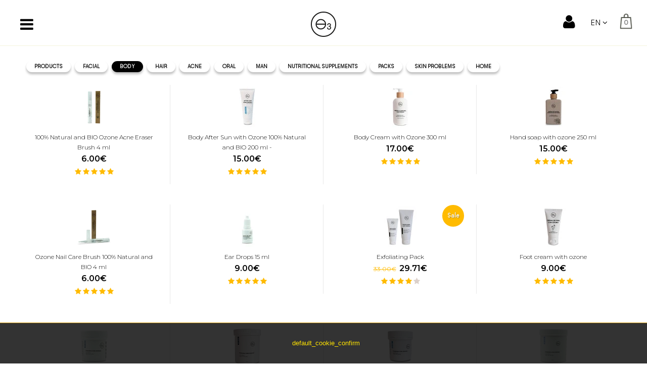

--- FILE ---
content_type: text/html; charset=utf-8
request_url: https://gmbozone.net/OZONODOR/Products/body-products.html
body_size: 19808
content:

							<!DOCTYPE html>  
<html xmlns="http://www.w3.org/1999/xhtml" lang="en" class="responsive" itemscope itemtype="http://schema.org/WebPage">
<head>
	<base href="https://gmbozone.net/OZONODOR/" />
	<meta charset="utf-8" />
		<meta name="viewport" content="width=device-width, initial-scale=1.0">
		<title itemprop="name">Body</title>
		<meta itemprop="image" content="https://gmbozone.net/OZONODOR/image/data/OZONO%20DOR/ICONOS/Logo_OZONO_DOR3.jpg" />
    <meta itemprop="url" content="https://gmbozone.net/OZONODOR/Products/body-products.html" />
    
    <meta property="og:locale" content="en" />
    <meta property="og:type" content="website" />
    <meta property="og:site_name" content="OZONO D'OR" />
    <meta property="og:title" content="Body" />
    <meta property="og:description" content="" />
    <meta property="og:url" content="https://gmbozone.net/OZONODOR/Products/body-products.html" />
	    
    <meta name="twitter:card" content="summary" />
    <meta name="twitter:title" content="Body" />
    <meta name="twitter:description" content="" />
		<link rel="preconnect" href="//fonts.gstatic.com">
    <link rel="preload" href="catalog/view/theme/cosmetico/fontawesome/fontawesome-webfont.woff" as="font" type="font/woff2" crossorigin>

    <link rel="stylesheet" type="text/css" href="catalog/view/theme/cosmetico/css/ozonodor_v5.css" />
			<link rel="shortcut icon" href="https://gmbozone.net/OZONODOR/image/data/OZONO DOR/ICONOS/logo-nuevo-ozono-dor-2021-barra-web.png" />
			<link href="https://gmbozone.net/OZONODOR/body-products.html" rel="canonical" />
		
<link rel="stylesheet" type="text/css" href="catalog/view/theme/cosmetico/css/stylesheet.css" />
<link rel="stylesheet" type="text/css" href="catalog/view/theme/cosmetico/css/carousel.css" />
<link rel="stylesheet" type="text/css" href="catalog/view/theme/cosmetico/css/bootstrap-theme.css" />
<link rel="stylesheet" type="text/css" href="catalog/view/theme/cosmetico/css/bootstrap.css" />
<link rel="stylesheet" type="text/css" href="catalog/view/theme/cosmetico/css/camera_slider.css" />
<link rel="stylesheet" type="text/css" href="catalog/view/theme/cosmetico/css/filter_product.css" />
<link rel="stylesheet" type="text/css" href="catalog/view/theme/cosmetico/css/font-awesome.min.css" />
<link rel="stylesheet" type="text/css" href="catalog/view/theme/cosmetico/css/jquery-ui.css" />
<link rel="stylesheet" type="text/css" href="catalog/view/theme/cosmetico/css/magnific-popup.css" />
<link rel="stylesheet" type="text/css" href="catalog/view/theme/cosmetico/css/menu.css" />
<link rel="stylesheet" type="text/css" href="catalog/view/theme/cosmetico/css/responsive.css" />
<link rel="stylesheet" type="text/css" href="catalog/view/theme/cosmetico/css/slider.css" />
<link rel="stylesheet" type="text/css" href="catalog/view/theme/cosmetico/css/slideshow.css" />
<link rel="stylesheet" type="text/css" href="catalog/view/theme/cosmetico/css/standard-grid.css" />
<link rel="stylesheet" type="text/css" href="catalog/view/theme/cosmetico/css/wide-grid.css" />
<link rel="stylesheet" type="text/css" href="catalog/view/javascript/jquery.cluetip.css" />
<script type="text/javascript" src="catalog/view/theme/cosmetico/js/jquery.min.js"></script>
<script type="text/javascript" src="catalog/view/theme/cosmetico/js/jquery-migrate-1.2.1.js"></script>
<script type="text/javascript" src="catalog/view/theme/cosmetico/js/jquery-ui.js"></script>
<script type="text/javascript" src="catalog/view/theme/cosmetico/js/bootstrap.min.js"></script>
<script type="text/javascript" src="catalog/view/theme/cosmetico/js/camera.min.js"></script>
<script type="text/javascript" src="catalog/view/theme/cosmetico/js/common.js"></script>
<script type="text/javascript" src="catalog/view/theme/cosmetico/js/jquery.cookie.js"></script>
<script type="text/javascript" src="catalog/view/theme/cosmetico/js/jquery.elevateZoom-3.0.3.min.js"></script>
<script type="text/javascript" src="catalog/view/theme/cosmetico/js/jquery.magnific-popup.min.js"></script>
<script type="text/javascript" src="catalog/view/theme/cosmetico/js/jquery.nivo.slider.pack.js"></script>
<script type="text/javascript" src="catalog/view/theme/cosmetico/js/jquery.themepunch.plugins.min.js"></script>
<script type="text/javascript" src="catalog/view/theme/cosmetico/js/jquery.themepunch.revolution.min.js"></script>
<script type="text/javascript" src="catalog/view/theme/cosmetico/js/lazy-youtube-embed.js"></script>
<script type="text/javascript" src="catalog/view/theme/cosmetico/js/plugin.ecommerce.js"></script>
<script type="text/javascript" src="catalog/view/theme/cosmetico/js/products.js"></script>
<script type="text/javascript" src="catalog/view/theme/cosmetico/js/twitter-bootstrap-hover-dropdown.js"></script>
<script type="text/javascript" src="catalog/view/javascript/jquery.cluetip.js"></script>
	
		
	
	
	<link rel="stylesheet" type="text/css" href="catalog/view/supermenu/supermenu.css" />
<script type="text/javascript" src="catalog/view/supermenu/supermenu-responsive.js"></script>
<script type="text/javascript" src="catalog/view/supermenu/jquery.hoverIntent.minified.js"></script>
<style type="text/css">
 #supermenu.white ul li a.tll { font-size: 16px; }
 #supermenu.white ul li div a { font-size: 13px !important; }
 #supermenu.white ul li a.tll { color: #000000; }
 #supermenu.white ul li.tlli:hover a.tll { color: #d19200; }
	#supermenu.white ul li div.bigdiv { 
		border: none;
border-bottom: 4px solid #e4e6df; 		
			}
	 #supermenu.white ul li div .withchild a.theparent, #supermenu.white ul li div .dropbrands ul li a, #supermenu.white ul li div .withimage .name a { color: #ababab; }
 #supermenu.white ul li div .withchild ul.child-level li a, #supermenu.white ul li div .withimage .name ul a { color: #ababab; }
#supermenu.white ul li div .withimage .dropprice { color: #d19200; }
</style>
	
	<!-- Global site tag (gtag.js) - Google Analytics -->
<script async src="https://www.googletagmanager.com/gtag/js?id=G-L46V44ZWGD"></script>
<script>
  window.dataLayer = window.dataLayer || [];
  function gtag(){dataLayer.push(arguments);}
  gtag('js', new Date());
  gtag('config', 'G-L46V44ZWGD'); 
</script>

<!-- Global site tag (gtag.js) - AdWords: 1004133291 -->
<script async src="https://www.googletagmanager.com/gtag/js?id=AW-1004133291"></script>
<script>
  window.dataLayer = window.dataLayer || [];
  function gtag(){dataLayer.push(arguments);}
  gtag('js', new Date());
  gtag('config', 'AW-1004133291');
</script>



<meta name="facebook-domain-verification" content="ke0s0cs71t5f3o0l4tgdho8ua9tp2c" />

<script>
!function (w, d, t) {
  w.TiktokAnalyticsObject=t;var ttq=w[t]=w[t]||[];ttq.methods=["page","track","identify","instances","debug","on","off","once","ready","alias","group","enableCookie","disableCookie"],ttq.setAndDefer=function(t,e){t[e]=function(){t.push([e].concat(Array.prototype.slice.call(arguments,0)))}};for(var i=0;i<ttq.methods.length;i++)ttq.setAndDefer(ttq,ttq.methods[i]);ttq.instance=function(t){for(var e=ttq._i[t]||[],n=0;n<ttq.methods.length;n++)ttq.setAndDefer(e,ttq.methods[n]);return e},ttq.load=function(e,n){var i="https://analytics.tiktok.com/i18n/pixel/events.js";ttq._i=ttq._i||{},ttq._i[e]=[],ttq._i[e]._u=i,ttq._t=ttq._t||{},ttq._t[e]=+new Date,ttq._o=ttq._o||{},ttq._o[e]=n||{};var o=document.createElement("script");o.type="text/javascript",o.async=!0,o.src=i+"?sdkid="+e+"&lib="+t;var a=document.getElementsByTagName("script")[0];a.parentNode.insertBefore(o,a)};

  ttq.load('CDUEIJBC77UE9HS3VDCG');
  ttq.page();
}(window, document, 'ttq');
</script>

<!-- BEGIN SHAREAHOLIC CODE -->
<link rel="preload" href="https://cdn.shareaholic.net/assets/pub/shareaholic.js" as="script" />
<meta name="shareaholic:site_id" content="64cbfaf1cb16d8f38a180a9fb83eb1db" />
<script data-cfasync="false" async src="https://cdn.shareaholic.net/assets/pub/shareaholic.js"></script>
<!-- END SHAREAHOLIC CODE --><!-- Facebook Pixel Code -->
<script>
!function(f,b,e,v,n,t,s)
{if(f.fbq)return;n=f.fbq=function(){n.callMethod?
n.callMethod.apply(n,arguments):n.queue.push(arguments)};
if(!f._fbq)f._fbq=n;n.push=n;n.loaded=!0;n.version='2.0';
n.queue=[];t=b.createElement(e);t.async=!0;
t.src=v;s=b.getElementsByTagName(e)[0];
s.parentNode.insertBefore(t,s)}(window, document,'script',
'https://connect.facebook.net/en_US/fbevents.js');
fbq('init', '211221590944038');
fbq('track', 'PageView');
</script>
<noscript> <img height="1" width="1" style="display:none" src="https://www.facebook.com/tr?id=211221590944038&ev=PageView&noscript=1"/></noscript>
<!-- End Facebook Pixel Code -->  
	
			<!-- Facebook Pixel Code -->
		<script>
		  !function(f,b,e,v,n,t,s)
		  {if(f.fbq)return;n=f.fbq=function(){n.callMethod?
		  n.callMethod.apply(n,arguments):n.queue.push(arguments)};
		  if(!f._fbq)f._fbq=n;n.push=n;n.loaded=!0;n.version='2.0';
		  n.queue=[];t=b.createElement(e);t.async=!0;
		  t.src=v;s=b.getElementsByTagName(e)[0];
		  s.parentNode.insertBefore(t,s)}(window, document,'script',
		  'https://connect.facebook.net/en_US/fbevents.js');
		  fbq('init', "211221590944038");
		  fbq('track', 'PageView');
		</script>
		<noscript><img height="1" width="1" style="display:none"
		  src="https://www.facebook.com/tr?id=211221590944038&ev=PageView&noscript=1"
		/></noscript>
		<!-- End Facebook Pixel Code -->
		
	<style>	
	a {
		color: #000 !important;
		text-decoration: none !important;
	  }
	body {opacity: 0; transition: opacity, 0.2}
	@media screen and (max-width:420px){ .mini-cart-info { max-height: calc(100vh - 410px)!important; }	}
	</style>
</head>	

							<script>
			$(window).load(function() {
				$('.shareaholic-canvas').hide();
			});
			</script>		
		

<body class="store-27">
	<div class="standard-body">
		<div id="main" class="">
			<div class="hover-product"></div>
			
			<style>
ul#the-tabs {
    border: 0;
    min-height: 90px;
    padding-bottom: 23px;
    padding-top: 23px;
    margin: 0;
}
#the-tabs:after {
    border-bottom: 4px solid #e1e4d9;
    width: 100%;
}
#supermenu{
	padding-left: 0;
}
</style>
<script>
$( document ).ready(function() {
	$('#menuTrigger').on("click", function(){
		toggleMenu();
	});
	
	$(window).scroll(function (event) {
		var scroll = $(window).scrollTop();
		var breakpoint = 0;
		if (jQuery('.header-ozonodor .headerImage').length > 0)
			breakpoint = jQuery('.header-ozonodor .headerImage').height();
			
		if (scroll > breakpoint)
		{		
			$('.header-ozonodor .slider-header').addClass("abajo");
			$('.header-ozonodor .dummy-header').addClass("visible");
		}
		else
		{
			$('.header-ozonodor .slider-header').removeClass("abajo");
			$('.header-ozonodor .dummy-header').removeClass("visible");
		}
	});
	
	var classObserver = new MutationObserver(function (mutations) {
		mutations.forEach(function (mutation) {
			if (mutation.attributeName === "class") {
				if ($('#supermenu').attr("class") != 'white respsmall')
					$('#supermenu').attr("class",'white respsmall');
			}
		});
	});

	classObserver.observe(document.getElementById("supermenu"), {
		attributes: true
	});
	
	$('body').on("click", function(e){
		if (
			$(e.target).parents('#supermenu').length == 0 
			&& $('.header-ozonodor #bot .container-megamenu').is(":visible")
			&& $(e.target).parents('#menuTrigger').length == 0
		)
		{
			$('.header-ozonodor #bot .container-megamenu').toggle();
		}
	});
});

function toggleMenu(){
	if ($('#supermenu').attr("class") != 'white respsmall')
		$('#supermenu').attr("class",'white respsmall');
		
	$('.header-ozonodor #bot .container-megamenu').toggle();
	
	if ($('.header-ozonodor #bot .container-megamenu').is(":visible"))
	{
		var scroll = $(window).scrollTop();
		var breakpoint = 0;
		if (jQuery('.header-ozonodor .headerImage').length > 0)
			breakpoint = jQuery('.header-ozonodor .headerImage').height();
			
		if (scroll < breakpoint)
		{		
			$("html, body").animate({ scrollTop: $('#top').offset().top }, 1000);
		}
	}
}
</script>
<header class="header-ozonodor">
		
		
	
	<div class="dummy-header"></div>
	<div class="slider-header">
		<div id="top" class="full-width">
			<div class="background">
				<div class="pattern">
					<div class="container">
						<div class="row">
							<div class="col-xs-5 col-sm-5">
								<a id="menuTrigger" class="mobile-trigger">
									<i class="icon-reorder"></i>
								</a>
								<a id="searchMobileTrigger" class="visible-mobile" href="javascript:void(0)" onclick="jQuery('#searchMobile').show();">
									<i class="icon-search"></i>
								</a>
							</div>
							<div class="col-xs-2 col-sm-2" id="header-center-logo">
																<div>
									<a href="http://gmbozone.net/OZONODOR/">
										<img src="https://gmbozone.net/OZONODOR/image/data/OZONO DOR/ICONOS/logo-ozono-dor-100.png" title="OZONO D'OR" alt="OZONO D'OR"/>
									</a>
								</div>
															</div>
							
							<div class="col-xs-5 col-sm-5" id="header-right">
								<div class="mobile-right">
									<ul class="header-links">
																				<li>
																						<a href="login">
												<i class="icon-user"></i>
											</a>
										</li>
										<li id="language_selector">
	<form action="https://gmbozone.net/OZONODOR/index.php?route=module/language" method="post" enctype="multipart/form-data" id="language_form">
		<div class="dropdown">
								<a href="#" class="dropdown-toggle" data-hover="dropdown" data-toggle="dropdown">
						en						<i class="icon-angle-down"></i>
						<i class="icon-angle-up"></i>
					</a>
							<ul class="dropdown-menu">
				<h4>Language:</h4>
								<li>
					<a href="javascript:;" onclick="$('input[name=\'language_code\']').attr('value', 'es'); $('#language_form').submit();">
						es					</a>
				</li>
								<li>
					<a href="javascript:;" onclick="$('input[name=\'language_code\']').attr('value', 'en'); $('#language_form').submit();">
						en					</a>
				</li>
								<li>
					<a href="javascript:;" onclick="$('input[name=\'language_code\']').attr('value', 'pt'); $('#language_form').submit();">
						pt					</a>
				</li>
							</ul>
		</div>
		
		<input type="hidden" name="language_code" value="" />
		<input type="hidden" name="redirect" value="https://gmbozone.net/OZONODOR/Products/body-products.html" />
	</form>
</li>
									</ul>
									<!-- Cart block -->
<div id="cart_block" class="dropdown" style="padding:17px 0px 15px 30px;margin:0;">
	<div class="cart-heading dropdown-toogle hidden-mobile" data-hover="dropdown" data-toggle="dropdown">
				<div class="cart-icon" style="background-color:transparent;background-size:contain;height:19px;background-repeat:no-repeat;">
			<i class="icon-comment" style="top:-11px;"></i>
			<p style="top:-6px;right:-9px;">0</p>
		</div><!--<span id="total_price">0.00€</span>-->
	</div>
	<div class="cart-heading dropdown-toogle visible-mobile" data-hover="dropdown" data-toggle="dropdown">
				<div class="cart-icon" style="background-color:transparent;background-size:contain;height:19px;background-repeat:no-repeat;">
			<i class="icon-comment" style="top:-11px;"></i>
			<p style="top:-6px;right:-9px;">0</p>
		</div><!--<span id="total_price">0.00€</span>-->
	</div>
	<div class="dropdown-menu">
				<div class="empty">Your shopping cart is empty!</div>
			</div>
</div>
								</div>
								
								<div class="megamenu-wrapper">
									<div class="megamenu-pattern">
										<div class="container">
											<ul class="megamenu">
												<li class="search hidden-mobile">
													<div class="search_form">
														<div class="button-search2"></div>
														<input type="text" class="input-block-level search-query" name="search2" placeholder="Are you looking for something specific?" id="search_query2" value=""/>														
														<div id="autocomplete-results2" class="autocomplete-results"></div>
													</div>
												</li>
																							</ul>
										</div>
									</div>
								</div>
							</div>
						</div>
					</div>
				</div>
			</div>
		</div>
	</div>
	<div class="slider-header bot">
		<div id="bot" class="full-width">
			<div class="background">
				<div class="pattern">
										<div class="container-megamenu horizontal" style="display:none">
						<div class="megamenu-wrapper">
							<div class="megamenu-pattern">
								<div class="container">
									<script type="text/javascript"> 
$(document).ready(function(){ 
	var setari = {   
				over: function() { 
		  if ($('#supermenu').hasClass('superbig')) {
			$(this).find('.bigdiv').slideDown('fast'); 
		  }
		}, 
		out: function() { 
		  if ($('#supermenu').hasClass('superbig')) {
			$(this).find('.bigdiv').slideUp('fast'); 
		  }
		},
				timeout: 150
	};
	$("#supermenu ul li.tlli").hoverIntent(setari);
	var setariflyout = {   
		over: function() { 
		  if ($('#supermenu').hasClass('superbig')) {
			$(this).find('.flyouttoright').fadeIn('fast');
		  }
			}, 
		out: function() { 
		  if ($('#supermenu').hasClass('superbig')) {
			$(this).find('.flyouttoright').fadeOut('fast');
		  }
		},
		timeout: 200
	};
	$("#supermenu ul li div.bigdiv.withflyout > .withchildfo").hoverIntent(setariflyout);
});
</script>
<div id="supermenu" class="white superbig">
	<a class="mobile-trigger">Categories</a>
		<ul>
										<li class="tlli mkids">
			  				<a class="superdropper" href="#"><span>+</span><span>-</span></a>
			  				<a class="tll"  href="https://gmbozone.net/OZONODOR/Products" >Products</a>
				
													<div class="bigdiv">
											
													<div class="menu-add" >
																	<a ><img loading="lazy" src="image/&lt;b&gt;Notice&lt;/b&gt;: Undefined offset: 4 in &lt;b&gt;/var/www/vhosts/gmbozone.net/httpdocs/shop/admin/view/template/module/supermenu.tpl&lt;/b&gt; on line &lt;b&gt;432&lt;/b&gt;" alt="Products" /></a>
															</div>
																								<div class="supermenu-left" style="margin-right: 330px">
								  
														
								  
																																		<div class="withchild" style="width: 115px;">
											<a class="theparent" href="https://gmbozone.net/OZONODOR/Products/facial-products">Facial</a>
																					</div>
																			<div class="withchild" style="width: 115px;">
											<a class="theparent" href="https://gmbozone.net/OZONODOR/Products/body-products.html">Body</a>
																					</div>
																			<div class="withchild" style="width: 115px;">
											<a class="theparent" href="https://gmbozone.net/OZONODOR/Products/sulfate-free-hair-shampoo">Hair</a>
																					</div>
																			<div class="withchild" style="width: 115px;">
											<a class="theparent" href="https://gmbozone.net/OZONODOR/Products/cream-acne-natural-ozone-dor">Acne</a>
																					</div>
																			<div class="withchild" style="width: 115px;">
											<a class="theparent" href="https://gmbozone.net/OZONODOR/Products/natural-oral-hygiene">Oral</a>
																					</div>
																			<div class="withchild" style="width: 115px;">
											<a class="theparent" href="https://gmbozone.net/OZONODOR/Products/man">Man</a>
																					</div>
																			<div class="withchild" style="width: 115px;">
											<a class="theparent" href="https://gmbozone.net/OZONODOR/Products/Natural-nutritional-supplements-ozone-dor">Nutritional supplements</a>
																					</div>
																			<div class="withchild" style="width: 115px;">
											<a class="theparent" href="https://gmbozone.net/OZONODOR/Products/ecological-cosmetic-pack-OZONO-DOR">Packs</a>
																					</div>
																			<div class="withchild" style="width: 115px;">
											<a class="theparent" href="https://gmbozone.net/OZONODOR/Products/skin-problems-ozone">Skin problems</a>
																					</div>
																			<div class="withchild" style="width: 115px;">
											<a class="theparent" href="https://gmbozone.net/OZONODOR/Products/ozono-dor-home-products">Home</a>
																					</div>
																														</div>
													<div class="menu-add-mobil" >
																	<a ><img loading="lazy" src="image/&lt;b&gt;Notice&lt;/b&gt;: Undefined offset: 4 in &lt;b&gt;/var/www/vhosts/gmbozone.net/httpdocs/shop/admin/view/template/module/supermenu.tpl&lt;/b&gt; on line &lt;b&gt;432&lt;/b&gt;" alt="Products" /></a>
															</div>
																									<div class="addingaspace"></div>
											</div>
							</li>
					<li class="tlli sep"><span class="item-sep">&nbsp;</span></li>			<li class="tlli mkids">
			  				<a class="superdropper" href="#"><span>+</span><span>-</span></a>
			  				<a class="tll"  href="https://gmbozone.net/OZONODOR/facial-products" >Facial</a>
				
													<div class="bigdiv">
											
																								<div class="supermenu-left" >
								  
														
								  
																																		<div class="withimage">
											<div class="image">
												<a href="https://gmbozone.net/OZONODOR/facial-products/single-dose-day-night pack"><img loading="lazy" src="https://gmbozone.net/OZONODOR/image/cache/data/OZONO DOR/Productos/Packs/pack unidosis crema dia-noche-100x100.jpg" alt="Pack unidosis crema día y noche" title="Pack unidosis crema día y noche" /></a>
											</div>
											<div class="name">
																								<a class="nname" href="https://gmbozone.net/OZONODOR/facial-products/single-dose-day-night pack">Pack unidosis crema día y noche</a>
																							</div>
																																				<div class="dropprice">
																													<span>30.00€</span> 27.00€																											</div>
																																	</div>
																			<div class="withimage">
											<div class="image">
												<a href="https://gmbozone.net/OZONODOR/facial-products/single-dose-night-cream"><img loading="lazy" src="https://gmbozone.net/OZONODOR/image/cache/data/OZONO DOR/Productos/Facial/unidosis crema noche-100x100.jpg" alt="Unidosis Crema Facial de Noche con Ozono" title="Unidosis Crema Facial de Noche con Ozono" /></a>
											</div>
											<div class="name">
																								<a class="nname" href="https://gmbozone.net/OZONODOR/facial-products/single-dose-night-cream">Unidosis Crema Facial de Noche con Ozono</a>
																							</div>
																																				<div class="dropprice">
																													15.00€																											</div>
																																	</div>
																			<div class="withimage">
											<div class="image">
												<a href="https://gmbozone.net/OZONODOR/facial-products/eco-friendly-ear-swab"><img loading="lazy" src="https://gmbozone.net/OZONODOR/image/cache/data/OZONO DOR/Productos/Facial/bastoncillos oidos-100x100.jpg" alt="Ear sticks" title="Ear sticks" /></a>
											</div>
											<div class="name">
																								<a class="nname" href="https://gmbozone.net/OZONODOR/facial-products/eco-friendly-ear-swab">Ear sticks</a>
																							</div>
																																				<div class="dropprice">
																													1.50€																											</div>
																																	</div>
																			<div class="withimage">
											<div class="image">
												<a href="https://gmbozone.net/OZONODOR/facial-products/spray-nasal-oil-ozone-spray"><img loading="lazy" src="https://gmbozone.net/OZONODOR/image/cache/data/OZONO DOR/Productos/Facial/spray nasal aceite ozono dor-100x100.jpg" alt="Nasal Spray Oil with Ozone 60 ml " title="Nasal Spray Oil with Ozone 60 ml " /></a>
											</div>
											<div class="name">
																								<a class="nname" href="https://gmbozone.net/OZONODOR/facial-products/spray-nasal-oil-ozone-spray">Nasal Spray Oil with Ozone 60 ml </a>
																							</div>
																																				<div class="dropprice">
																													18.00€																											</div>
																																	</div>
																			<div class="withimage">
											<div class="image">
												<a href="https://gmbozone.net/OZONODOR/facial-products/exfoliating-pack"><img loading="lazy" src="https://gmbozone.net/OZONODOR/image/cache/data/OZONO DOR/Productos/Packs/pack exfoliante con ozono-100x100.jpg" alt="Exfoliating Pack " title="Exfoliating Pack " /></a>
											</div>
											<div class="name">
																								<a class="nname" href="https://gmbozone.net/OZONODOR/facial-products/exfoliating-pack">Exfoliating Pack </a>
																							</div>
																																				<div class="dropprice">
																													<span>33.00€</span> 29.71€																											</div>
																																	</div>
																			<div class="withimage">
											<div class="image">
												<a href="https://gmbozone.net/OZONODOR/facial-products/pack-post-solar-care"><img loading="lazy" src="https://gmbozone.net/OZONODOR/image/cache/data/OZONO DOR/Productos/Packs/pack post solar con ozono-100x100.jpg" alt="Pack Post Solar Care   " title="Pack Post Solar Care   " /></a>
											</div>
											<div class="name">
																								<a class="nname" href="https://gmbozone.net/OZONODOR/facial-products/pack-post-solar-care">Pack Post Solar Care   </a>
																							</div>
																																				<div class="dropprice">
																													<span>22.00€</span> 19.80€																											</div>
																																	</div>
																			<div class="withimage">
											<div class="image">
												<a href="https://gmbozone.net/OZONODOR/facial-products/serum-eyelashes-ozone-natural-bio"><img loading="lazy" src="https://gmbozone.net/OZONODOR/image/cache/data/OZONO DOR/Productos/Facial/serum de pestañas-100x100.jpg" alt="Eyelash Serum with Ozone 100% Natural and BIO 10 ml " title="Eyelash Serum with Ozone 100% Natural and BIO 10 ml " /></a>
											</div>
											<div class="name">
																								<a class="nname" href="https://gmbozone.net/OZONODOR/facial-products/serum-eyelashes-ozone-natural-bio">Eyelash Serum with Ozone 100% Natural and BIO 10 ml </a>
																							</div>
																																				<div class="dropprice">
																													25.00€																											</div>
																																	</div>
																			<div class="withimage">
											<div class="image">
												<a href="https://gmbozone.net/OZONODOR/facial-products/bio-natural-ozone-eye-contour-serum"><img loading="lazy" src="https://gmbozone.net/OZONODOR/image/cache/data/OZONO DOR/Productos/Facial/contorno de ojos ozono-100x100.jpg" alt="Eye Contour Serum with Ozone 100% Natural and BIO 15 ml " title="Eye Contour Serum with Ozone 100% Natural and BIO 15 ml " /></a>
											</div>
											<div class="name">
																								<a class="nname" href="https://gmbozone.net/OZONODOR/facial-products/bio-natural-ozone-eye-contour-serum">Eye Contour Serum with Ozone 100% Natural and BIO 15 ml </a>
																							</div>
																																				<div class="dropprice">
																													25.00€																											</div>
																																	</div>
																			<div class="withimage">
											<div class="image">
												<a href="https://gmbozone.net/OZONODOR/facial-products/natural-bio-ozone-dor-reusable-make-up-removal-discs"><img loading="lazy" src="https://gmbozone.net/OZONODOR/image/cache/data/OZONO DOR/Productos/Facial/discos desmaquillantes reutilizables-100x100.png" alt=" Natural and BIO Reusable Make-up Remover Discs 6 Units. " title=" Natural and BIO Reusable Make-up Remover Discs 6 Units. " /></a>
											</div>
											<div class="name">
																								<a class="nname" href="https://gmbozone.net/OZONODOR/facial-products/natural-bio-ozone-dor-reusable-make-up-removal-discs"> Natural and BIO Reusable Make-up Remover Discs 6 Units. </a>
																							</div>
																																				<div class="dropprice">
																													10.00€																											</div>
																																	</div>
																			<div class="withimage">
											<div class="image">
												<a href="https://gmbozone.net/OZONODOR/facial-products/facial-cleansing-pack"><img loading="lazy" src="https://gmbozone.net/OZONODOR/image/cache/data/OZONO DOR/Productos/Packs/pack limpieza facial con ozono-100x100.jpg" alt=" Facial Cleansing Pack with Ozone " title=" Facial Cleansing Pack with Ozone " /></a>
											</div>
											<div class="name">
																								<a class="nname" href="https://gmbozone.net/OZONODOR/facial-products/facial-cleansing-pack"> Facial Cleansing Pack with Ozone </a>
																							</div>
																																				<div class="dropprice">
																													<span>28.00€</span> 25.20€																											</div>
																																	</div>
																			<div class="withimage">
											<div class="image">
												<a href="https://gmbozone.net/OZONODOR/facial-products/water-micellar-ozone-natural-bio"><img loading="lazy" src="https://gmbozone.net/OZONODOR/image/cache/data/OZONO DOR/Productos/Facial/agua micelar facial con ozono-100x100.jpg" alt=" Micellar Water with Ozone 200 ml " title=" Micellar Water with Ozone 200 ml " /></a>
											</div>
											<div class="name">
																								<a class="nname" href="https://gmbozone.net/OZONODOR/facial-products/water-micellar-ozone-natural-bio"> Micellar Water with Ozone 200 ml </a>
																							</div>
																																				<div class="dropprice">
																													14.00€																											</div>
																																	</div>
																			<div class="withimage">
											<div class="image">
												<a href="https://gmbozone.net/OZONODOR/facial-products/facial-tonic-sea-water-ozone-natural-bio"><img loading="lazy" src="https://gmbozone.net/OZONODOR/image/cache/data/OZONO DOR/Productos/Facial/tonico facial con ozono-100x100.jpg" alt=" Facial Tonic Sea Water with Ozone 200 ml " title=" Facial Tonic Sea Water with Ozone 200 ml " /></a>
											</div>
											<div class="name">
																								<a class="nname" href="https://gmbozone.net/OZONODOR/facial-products/facial-tonic-sea-water-ozone-natural-bio"> Facial Tonic Sea Water with Ozone 200 ml </a>
																							</div>
																																				<div class="dropprice">
																													14.00€																											</div>
																																	</div>
																			<div class="withimage">
											<div class="image">
												<a href="https://gmbozone.net/OZONODOR/facial-products/ brush-eraser-acne-ozone-natural-bio"><img loading="lazy" src="https://gmbozone.net/OZONODOR/image/cache/data/OZONO DOR/Productos/Facial/borrador-acne-100x100.png" alt=" 100% Natural and BIO Ozone Acne Eraser Brush 4 ml " title=" 100% Natural and BIO Ozone Acne Eraser Brush 4 ml " /></a>
											</div>
											<div class="name">
																								<a class="nname" href="https://gmbozone.net/OZONODOR/facial-products/ brush-eraser-acne-ozone-natural-bio"> 100% Natural and BIO Ozone Acne Eraser Brush 4 ml </a>
																							</div>
																																				<div class="dropprice">
																													6.00€																											</div>
																																	</div>
																			<div class="withimage">
											<div class="image">
												<a href="https://gmbozone.net/OZONODOR/facial-products/brush-eraser-herpes-labial-ozone-natural-bio"><img loading="lazy" src="https://gmbozone.net/OZONODOR/image/cache/data/OZONO DOR/Productos/Facial/borrador-herpes-100x100.png" alt="100% Natural and BIO Ozone Herpes Lip Eraser Brush 4 ml " title="100% Natural and BIO Ozone Herpes Lip Eraser Brush 4 ml " /></a>
											</div>
											<div class="name">
																								<a class="nname" href="https://gmbozone.net/OZONODOR/facial-products/brush-eraser-herpes-labial-ozone-natural-bio">100% Natural and BIO Ozone Herpes Lip Eraser Brush 4 ml </a>
																							</div>
																																				<div class="dropprice">
																													6.00€																											</div>
																																	</div>
																			<div class="withimage">
											<div class="image">
												<a href="https://gmbozone.net/OZONODOR/facial-products/after-sun-facial-ozone-natural-bio"><img loading="lazy" src="https://gmbozone.net/OZONODOR/image/cache/data/OZONO DOR/Productos/Facial/aftersun facial ozono-100x100.jpg" alt="After Sun Facial with Ozone 100% Natural and BIO 50 ml " title="After Sun Facial with Ozone 100% Natural and BIO 50 ml " /></a>
											</div>
											<div class="name">
																								<a class="nname" href="https://gmbozone.net/OZONODOR/facial-products/after-sun-facial-ozone-natural-bio">After Sun Facial with Ozone 100% Natural and BIO 50 ml </a>
																							</div>
																																				<div class="dropprice">
																													7.00€																											</div>
																																	</div>
																			<div class="withimage">
											<div class="image">
												<a href="https://gmbozone.net/OZONODOR/facial-products/natural-ozone-facial-serum.html"><img loading="lazy" src="https://gmbozone.net/OZONODOR/image/cache/data/OZONO DOR/Productos/Facial/serum facial con ozono-100x100.jpg" alt="Natural Ozone Facial Serum 30 ml  " title="Natural Ozone Facial Serum 30 ml  " /></a>
											</div>
											<div class="name">
																								<a class="nname" href="https://gmbozone.net/OZONODOR/facial-products/natural-ozone-facial-serum.html">Natural Ozone Facial Serum 30 ml  </a>
																							</div>
																																				<div class="dropprice">
																													35.00€																											</div>
																																	</div>
																			<div class="withimage">
											<div class="image">
												<a href="https://gmbozone.net/OZONODOR/facial-products/Day-cream-night cream-pack "><img loading="lazy" src="https://gmbozone.net/OZONODOR/image/cache/data/OZONO DOR/Productos/Facial/pack cremas facial-100x100.jpg" alt="Day Cream + Night Cream Pack " title="Day Cream + Night Cream Pack " /></a>
											</div>
											<div class="name">
																								<a class="nname" href="https://gmbozone.net/OZONODOR/facial-products/Day-cream-night cream-pack ">Day Cream + Night Cream Pack </a>
																							</div>
																																				<div class="dropprice">
																													<span>36.00€</span> 32.00€																											</div>
																																	</div>
																			<div class="withimage">
											<div class="image">
												<a href="https://gmbozone.net/OZONODOR/facial-products/natural-ozone-nasal-spray.html"><img loading="lazy" src="https://gmbozone.net/OZONODOR/image/cache/data/OZONO DOR/Productos/Facial/spray nasal agua de mar-100x100.jpg" alt="Natural Ozone Nasal Spray 70 ml " title="Natural Ozone Nasal Spray 70 ml " /></a>
											</div>
											<div class="name">
																								<a class="nname" href="https://gmbozone.net/OZONODOR/facial-products/natural-ozone-nasal-spray.html">Natural Ozone Nasal Spray 70 ml </a>
																							</div>
																																				<div class="dropprice">
																													5.00€																											</div>
																																	</div>
																			<div class="withimage">
											<div class="image">
												<a href="https://gmbozone.net/OZONODOR/facial-products/Ozone-Anti-Acne-Pack"><img loading="lazy" src="https://gmbozone.net/OZONODOR/image/cache/data/OZONO DOR/Productos/Packs/pack anti acne nuevo-100x100.jpg" alt="Ozone Anti Acne Pack   " title="Ozone Anti Acne Pack   " /></a>
											</div>
											<div class="name">
																								<a class="nname" href="https://gmbozone.net/OZONODOR/facial-products/Ozone-Anti-Acne-Pack">Ozone Anti Acne Pack   </a>
																							</div>
																																				<div class="dropprice">
																													<span>60.00€</span> 54.00€																											</div>
																																	</div>
																			<div class="withimage">
											<div class="image">
												<a href="https://gmbozone.net/OZONODOR/facial-products/natural-soaps.html"><img loading="lazy" src="https://gmbozone.net/OZONODOR/image/cache/data/OZONO DOR/Productos/Facial/jabon con ozono ozonodor-100x100.jpg" alt="Ozonised AOVE Solid Soap 100 g " title="Ozonised AOVE Solid Soap 100 g " /></a>
											</div>
											<div class="name">
																								<a class="nname" href="https://gmbozone.net/OZONODOR/facial-products/natural-soaps.html">Ozonised AOVE Solid Soap 100 g </a>
																							</div>
																																				<div class="dropprice">
																													8.00€																											</div>
																																	</div>
																														</div>
																									<div class="addingaspace"></div>
											</div>
							</li>
					<li class="tlli sep"><span class="item-sep">&nbsp;</span></li>			<li class="tlli mkids">
			  				<a class="superdropper" href="#"><span>+</span><span>-</span></a>
			  				<a class="tll"  href="https://gmbozone.net/OZONODOR/sulfate-free-hair-shampoo" >Hair</a>
				
													<div class="bigdiv">
											
																								<div class="supermenu-left" >
								  
														
								  
																																		<div class="withimage">
											<div class="image">
												<a href="https://gmbozone.net/OZONODOR/sulfate-free-hair-shampoo/Natural-Ozone-Hair-Loss-Shampoo.html"><img loading="lazy" src="https://gmbozone.net/OZONODOR/image/cache/data/OZONO DOR/Productos/Cabello/champu suave2-100x100.jpg" alt="Gentle ozone shampoo 400 ml " title="Gentle ozone shampoo 400 ml " /></a>
											</div>
											<div class="name">
																								<a class="nname" href="https://gmbozone.net/OZONODOR/sulfate-free-hair-shampoo/Natural-Ozone-Hair-Loss-Shampoo.html">Gentle ozone shampoo 400 ml </a>
																							</div>
																																				<div class="dropprice">
																													21.00€																											</div>
																																	</div>
																			<div class="withimage">
											<div class="image">
												<a href="https://gmbozone.net/OZONODOR/sulfate-free-hair-shampoo/sulfate-free-shampoo.html"><img loading="lazy" src="https://gmbozone.net/OZONODOR/image/cache/data/OZONO DOR/Productos/Cabello/champu natural2-100x100.jpg" alt="Natural Ozone Shampoo 400 ml" title="Natural Ozone Shampoo 400 ml" /></a>
											</div>
											<div class="name">
																								<a class="nname" href="https://gmbozone.net/OZONODOR/sulfate-free-hair-shampoo/sulfate-free-shampoo.html">Natural Ozone Shampoo 400 ml</a>
																							</div>
																																				<div class="dropprice">
																													15.00€																											</div>
																																	</div>
																														</div>
																									<div class="addingaspace"></div>
											</div>
							</li>
					<li class="tlli sep"><span class="item-sep">&nbsp;</span></li>			<li class="tlli mkids">
			  				<a class="superdropper" href="#"><span>+</span><span>-</span></a>
			  				<a class="tll"  href="https://gmbozone.net/OZONODOR/body-products.html" >Body</a>
				
													<div class="bigdiv">
											
																								<div class="supermenu-left" >
								  
														
								  
																																		<div class="withimage">
											<div class="image">
												<a href="https://gmbozone.net/OZONODOR/body-products.html/deodorant-cream-ozone"><img loading="lazy" src="https://gmbozone.net/OZONODOR/image/cache/data/OZONO DOR/Productos/Corporal/desodorante con ozono-100x100.jpg" alt="Ozone Deodorant Cream 50 ml " title="Ozone Deodorant Cream 50 ml " /></a>
											</div>
											<div class="name">
																								<a class="nname" href="https://gmbozone.net/OZONODOR/body-products.html/deodorant-cream-ozone">Ozone Deodorant Cream 50 ml </a>
																							</div>
																																				<div class="dropprice">
																													10.00€																											</div>
																																	</div>
																			<div class="withimage">
											<div class="image">
												<a href="https://gmbozone.net/OZONODOR/body-products.html/exfoliating-pack"><img loading="lazy" src="https://gmbozone.net/OZONODOR/image/cache/data/OZONO DOR/Productos/Packs/pack exfoliante con ozono-100x100.jpg" alt="Exfoliating Pack " title="Exfoliating Pack " /></a>
											</div>
											<div class="name">
																								<a class="nname" href="https://gmbozone.net/OZONODOR/body-products.html/exfoliating-pack">Exfoliating Pack </a>
																							</div>
																																				<div class="dropprice">
																													<span>33.00€</span> 29.71€																											</div>
																																	</div>
																			<div class="withimage">
											<div class="image">
												<a href="https://gmbozone.net/OZONODOR/body-products.html/pack-post-solar-care"><img loading="lazy" src="https://gmbozone.net/OZONODOR/image/cache/data/OZONO DOR/Productos/Packs/pack post solar con ozono-100x100.jpg" alt="Pack Post Solar Care   " title="Pack Post Solar Care   " /></a>
											</div>
											<div class="name">
																								<a class="nname" href="https://gmbozone.net/OZONODOR/body-products.html/pack-post-solar-care">Pack Post Solar Care   </a>
																							</div>
																																				<div class="dropprice">
																													<span>22.00€</span> 19.80€																											</div>
																																	</div>
																			<div class="withimage">
											<div class="image">
												<a href="https://gmbozone.net/OZONODOR/body-products.html/ozonated-oil-pain-relief-ozone-dor"><img loading="lazy" src="https://gmbozone.net/OZONODOR/image/cache/data/OZONO DOR/Productos/Corporal/aceite alivio del dolor-100x100.jpg" alt="Ozonated Pain Relief Oil 100 ml      " title="Ozonated Pain Relief Oil 100 ml      " /></a>
											</div>
											<div class="name">
																								<a class="nname" href="https://gmbozone.net/OZONODOR/body-products.html/ozonated-oil-pain-relief-ozone-dor">Ozonated Pain Relief Oil 100 ml      </a>
																							</div>
																																				<div class="dropprice">
																													23.00€																											</div>
																																	</div>
																			<div class="withimage">
											<div class="image">
												<a href="https://gmbozone.net/OZONODOR/body-products.html/ozonated-oil-pain-relief-1L-ozono-dor"><img loading="lazy" src="https://gmbozone.net/OZONODOR/image/cache/data/OZONO DOR/Productos/Corporal/aceite alivio del dolor 1L-100x100.jpg" alt="Ozonated Pain Relief Oil 1L " title="Ozonated Pain Relief Oil 1L " /></a>
											</div>
											<div class="name">
																								<a class="nname" href="https://gmbozone.net/OZONODOR/body-products.html/ozonated-oil-pain-relief-1L-ozono-dor">Ozonated Pain Relief Oil 1L </a>
																							</div>
																																				<div class="dropprice">
																													154.00€																											</div>
																																	</div>
																			<div class="withimage">
											<div class="image">
												<a href="https://gmbozone.net/OZONODOR/body-products.html/bio-natural-ozone-nail-repair-brush"><img loading="lazy" src="https://gmbozone.net/OZONODOR/image/cache/data/OZONO DOR/Productos/Corporal/reparador de uñas-100x100.png" alt=" Ozone Nail Care Brush 100% Natural and BIO 4 ml " title=" Ozone Nail Care Brush 100% Natural and BIO 4 ml " /></a>
											</div>
											<div class="name">
																								<a class="nname" href="https://gmbozone.net/OZONODOR/body-products.html/bio-natural-ozone-nail-repair-brush"> Ozone Nail Care Brush 100% Natural and BIO 4 ml </a>
																							</div>
																																				<div class="dropprice">
																													6.00€																											</div>
																																	</div>
																			<div class="withimage">
											<div class="image">
												<a href="https://gmbozone.net/OZONODOR/body-products.html/ brush-eraser-acne-ozone-natural-bio"><img loading="lazy" src="https://gmbozone.net/OZONODOR/image/cache/data/OZONO DOR/Productos/Facial/borrador-acne-100x100.png" alt=" 100% Natural and BIO Ozone Acne Eraser Brush 4 ml " title=" 100% Natural and BIO Ozone Acne Eraser Brush 4 ml " /></a>
											</div>
											<div class="name">
																								<a class="nname" href="https://gmbozone.net/OZONODOR/body-products.html/ brush-eraser-acne-ozone-natural-bio"> 100% Natural and BIO Ozone Acne Eraser Brush 4 ml </a>
																							</div>
																																				<div class="dropprice">
																													6.00€																											</div>
																																	</div>
																			<div class="withimage">
											<div class="image">
												<a href="https://gmbozone.net/OZONODOR/body-products.html/after-sun-body-ozone-natural-bio"><img loading="lazy" src="https://gmbozone.net/OZONODOR/image/cache/data/OZONO DOR/Productos/Corporal/aftersun corporal ozono-100x100.jpg" alt=" Body After Sun with Ozone 100% Natural and BIO 200 ml   -" title=" Body After Sun with Ozone 100% Natural and BIO 200 ml   -" /></a>
											</div>
											<div class="name">
																								<a class="nname" href="https://gmbozone.net/OZONODOR/body-products.html/after-sun-body-ozone-natural-bio"> Body After Sun with Ozone 100% Natural and BIO 200 ml   -</a>
																							</div>
																																				<div class="dropprice">
																													15.00€																											</div>
																																	</div>
																			<div class="withimage">
											<div class="image">
												<a href="https://gmbozone.net/OZONODOR/body-products.html/brush-ozone-natural-post-pitting"><img loading="lazy" src="https://gmbozone.net/OZONODOR/image/cache/data/OZONO DOR/Productos/Corporal/pincel post mosquito2-100x100.png" alt="Post Bites Ozone Brush 100% Natural and BIO 4 ml" title="Post Bites Ozone Brush 100% Natural and BIO 4 ml" /></a>
											</div>
											<div class="name">
																								<a class="nname" href="https://gmbozone.net/OZONODOR/body-products.html/brush-ozone-natural-post-pitting">Post Bites Ozone Brush 100% Natural and BIO 4 ml</a>
																							</div>
																																				<div class="dropprice">
																													6.00€																											</div>
																																	</div>
																			<div class="withimage">
											<div class="image">
												<a href="https://gmbozone.net/OZONODOR/body-products.html/natural-ecological-liquid-soap-ozono-dor"><img loading="lazy" src="https://gmbozone.net/OZONODOR/image/cache/data/OZONO DOR/Productos/Corporal/jabon de manos-100x100.jpg" alt=" Hand soap with ozone 250 ml  " title=" Hand soap with ozone 250 ml  " /></a>
											</div>
											<div class="name">
																								<a class="nname" href="https://gmbozone.net/OZONODOR/body-products.html/natural-ecological-liquid-soap-ozono-dor"> Hand soap with ozone 250 ml  </a>
																							</div>
																																				<div class="dropprice">
																													15.00€																											</div>
																																	</div>
																			<div class="withimage">
											<div class="image">
												<a href="https://gmbozone.net/OZONODOR/body-products.html/ozone-shower-gel"><img loading="lazy" src="https://gmbozone.net/OZONODOR/image/cache/data/OZONO DOR/Productos/Corporal/gel de ducha con ozono-100x100.jpg" alt="Ozone Shower Gel 400 ml " title="Ozone Shower Gel 400 ml " /></a>
											</div>
											<div class="name">
																								<a class="nname" href="https://gmbozone.net/OZONODOR/body-products.html/ozone-shower-gel">Ozone Shower Gel 400 ml </a>
																							</div>
																																				<div class="dropprice">
																													15.00€																											</div>
																																	</div>
																			<div class="withimage">
											<div class="image">
												<a href="https://gmbozone.net/OZONODOR/body-products.html/Pack-care-feet-ozone"><img loading="lazy" src="https://gmbozone.net/OZONODOR/image/cache/data/OZONO DOR/Productos/Packs/pack de pies con ozono-100x100.jpg" alt="Products Pack to Eliminate Foot Fungus " title="Products Pack to Eliminate Foot Fungus " /></a>
											</div>
											<div class="name">
																								<a class="nname" href="https://gmbozone.net/OZONODOR/body-products.html/Pack-care-feet-ozone">Products Pack to Eliminate Foot Fungus </a>
																							</div>
																																				<div class="dropprice">
																													<span>33.00€</span> 29.71€																											</div>
																																	</div>
																			<div class="withimage">
											<div class="image">
												<a href="https://gmbozone.net/OZONODOR/body-products.html/natural-body-scrub.html"><img loading="lazy" src="https://gmbozone.net/OZONODOR/image/cache/data/OZONO DOR/Productos/Corporal/exfoliante corporal ozono-100x100.jpg" alt="Ozone Body Scrub 200 ml " title="Ozone Body Scrub 200 ml " /></a>
											</div>
											<div class="name">
																								<a class="nname" href="https://gmbozone.net/OZONODOR/body-products.html/natural-body-scrub.html">Ozone Body Scrub 200 ml </a>
																							</div>
																																				<div class="dropprice">
																													19.00€																											</div>
																																	</div>
																			<div class="withimage">
											<div class="image">
												<a href="https://gmbozone.net/OZONODOR/body-products.html/intimate-hygiene-gel-ozone.html"><img loading="lazy" src="https://gmbozone.net/OZONODOR/image/cache/data/OZONO DOR/Productos/Corporal/gel higiene intima con ozono-100x100.jpg" alt="Natural Ozone Intimate Hygiene Gel " title="Natural Ozone Intimate Hygiene Gel " /></a>
											</div>
											<div class="name">
																								<a class="nname" href="https://gmbozone.net/OZONODOR/body-products.html/intimate-hygiene-gel-ozone.html">Natural Ozone Intimate Hygiene Gel </a>
																							</div>
																																				<div class="dropprice">
																													15.00€																											</div>
																																	</div>
																			<div class="withimage">
											<div class="image">
												<a href="https://gmbozone.net/OZONODOR/body-products.html/olive-oil-for-skin.html"><img loading="lazy" src="https://gmbozone.net/OZONODOR/image/cache/data/OZONO DOR/Productos/Corporal/aceite con ozono 1L ozonodor-100x100.jpg" alt="Ozonated Olive Oil 1 L " title="Ozonated Olive Oil 1 L " /></a>
											</div>
											<div class="name">
																								<a class="nname" href="https://gmbozone.net/OZONODOR/body-products.html/olive-oil-for-skin.html">Ozonated Olive Oil 1 L </a>
																							</div>
																																				<div class="dropprice">
																													100.00€																											</div>
																																	</div>
																			<div class="withimage">
											<div class="image">
												<a href="https://gmbozone.net/OZONODOR/body-products.html/natural-soaps.html"><img loading="lazy" src="https://gmbozone.net/OZONODOR/image/cache/data/OZONO DOR/Productos/Facial/jabon con ozono ozonodor-100x100.jpg" alt="Ozonised AOVE Solid Soap 100 g " title="Ozonised AOVE Solid Soap 100 g " /></a>
											</div>
											<div class="name">
																								<a class="nname" href="https://gmbozone.net/OZONODOR/body-products.html/natural-soaps.html">Ozonised AOVE Solid Soap 100 g </a>
																							</div>
																																				<div class="dropprice">
																													8.00€																											</div>
																																	</div>
																			<div class="withimage">
											<div class="image">
												<a href="https://gmbozone.net/OZONODOR/body-products.html/antiseptic-cream-IP1200-500ml.html"><img loading="lazy" src="https://gmbozone.net/OZONODOR/image/cache/data/OZONO DOR/Productos/Corporal/pomada 1200 500ml-100x100.jpg" alt="IP1200 Disinfectant Ointment 500 ml " title="IP1200 Disinfectant Ointment 500 ml " /></a>
											</div>
											<div class="name">
																								<a class="nname" href="https://gmbozone.net/OZONODOR/body-products.html/antiseptic-cream-IP1200-500ml.html">IP1200 Disinfectant Ointment 500 ml </a>
																							</div>
																																				<div class="dropprice">
																													45.00€																											</div>
																																	</div>
																			<div class="withimage">
											<div class="image">
												<a href="https://gmbozone.net/OZONODOR/body-products.html/scar-cream-500ml.html"><img loading="lazy" src="https://gmbozone.net/OZONODOR/image/cache/data/OZONO DOR/Productos/Corporal/pomada400 500 ml-100x100.jpg" alt="IP400 Healing Ointment 500 ml (AGOTADO)" title="IP400 Healing Ointment 500 ml (AGOTADO)" /></a>
											</div>
											<div class="name">
																								<a class="nname" href="https://gmbozone.net/OZONODOR/body-products.html/scar-cream-500ml.html">IP400 Healing Ointment 500 ml (AGOTADO)</a>
																							</div>
																																				<div class="dropprice">
																													45.00€																											</div>
																																	</div>
																			<div class="withimage">
											<div class="image">
												<a href="https://gmbozone.net/OZONODOR/body-products.html/scar-cream-100ml.html"><img loading="lazy" src="https://gmbozone.net/OZONODOR/image/cache/data/OZONO DOR/Productos/Corporal/pomada ip400 100ml-100x100.jpg" alt="IP400 Healing Ointment 100 ml" title="IP400 Healing Ointment 100 ml" /></a>
											</div>
											<div class="name">
																								<a class="nname" href="https://gmbozone.net/OZONODOR/body-products.html/scar-cream-100ml.html">IP400 Healing Ointment 100 ml</a>
																							</div>
																																				<div class="dropprice">
																													12.00€																											</div>
																																	</div>
																			<div class="withimage">
											<div class="image">
												<a href="https://gmbozone.net/OZONODOR/body-products.html/antiseptic-cream-IP1200-100ml.html"><img loading="lazy" src="https://gmbozone.net/OZONODOR/image/cache/data/OZONO DOR/Productos/Corporal/pomada ip1200-100x100.jpg" alt="IP1200 Disinfectant Ointment 100 ml " title="IP1200 Disinfectant Ointment 100 ml " /></a>
											</div>
											<div class="name">
																								<a class="nname" href="https://gmbozone.net/OZONODOR/body-products.html/antiseptic-cream-IP1200-100ml.html">IP1200 Disinfectant Ointment 100 ml </a>
																							</div>
																																				<div class="dropprice">
																													12.00€																											</div>
																																	</div>
																														</div>
																									<div class="addingaspace"></div>
											</div>
							</li>
					<li class="tlli sep"><span class="item-sep">&nbsp;</span></li>			<li class="tlli mkids">
			  				<a class="superdropper" href="#"><span>+</span><span>-</span></a>
			  				<a class="tll"  href="https://gmbozone.net/OZONODOR/natural-oral-hygiene" >Oral</a>
				
													<div class="bigdiv">
											
																								<div class="supermenu-left" >
								  
														
								  
																																		<div class="withimage">
											<div class="image">
												<a href="https://gmbozone.net/OZONODOR/natural-oral-hygiene/pack-paste-teeth"><img loading="lazy" src="https://gmbozone.net/OZONODOR/image/cache/data/OZONO DOR/Productos/Packs/pack pasta de dientes-100x100.jpg" alt="Ozone Toothpaste Pack " title="Ozone Toothpaste Pack " /></a>
											</div>
											<div class="name">
																								<a class="nname" href="https://gmbozone.net/OZONODOR/natural-oral-hygiene/pack-paste-teeth">Ozone Toothpaste Pack </a>
																							</div>
																																				<div class="dropprice">
																													<span>32.00€</span> 24.00€																											</div>
																																	</div>
																			<div class="withimage">
											<div class="image">
												<a href="https://gmbozone.net/OZONODOR/natural-oral-hygiene/mouth-spray-ozone-natural-bio"><img loading="lazy" src="https://gmbozone.net/OZONODOR/image/cache/data/OZONO DOR/Productos/Vocal/spray bucal con ozono-100x100.jpg" alt="Ozone Mouth Spray 40 ml " title="Ozone Mouth Spray 40 ml " /></a>
											</div>
											<div class="name">
																								<a class="nname" href="https://gmbozone.net/OZONODOR/natural-oral-hygiene/mouth-spray-ozone-natural-bio">Ozone Mouth Spray 40 ml </a>
																							</div>
																																				<div class="dropprice">
																													15.00€																											</div>
																																	</div>
																			<div class="withimage">
											<div class="image">
												<a href="https://gmbozone.net/OZONODOR/natural-oral-hygiene/box-4-bamboo-toothbrushes.html"><img loading="lazy" src="https://gmbozone.net/OZONODOR/image/cache/data/OZONO DOR/Productos/Vocal/4 cepillos-100x100.jpg" alt="Box 4 Ecological Bamboo Toothbrushes " title="Box 4 Ecological Bamboo Toothbrushes " /></a>
											</div>
											<div class="name">
																								<a class="nname" href="https://gmbozone.net/OZONODOR/natural-oral-hygiene/box-4-bamboo-toothbrushes.html">Box 4 Ecological Bamboo Toothbrushes </a>
																							</div>
																																				<div class="dropprice">
																													<span>16.31€</span> 15.00€																											</div>
																																	</div>
																			<div class="withimage">
											<div class="image">
												<a href="https://gmbozone.net/OZONODOR/natural-oral-hygiene/bamboo-toothbrush.html"><img loading="lazy" src="https://gmbozone.net/OZONODOR/image/cache/data/OZONO DOR/Productos/Vocal/cepillo bambu-100x100.jpg" alt="Ecological Bamboo Toothbrush" title="Ecological Bamboo Toothbrush" /></a>
											</div>
											<div class="name">
																								<a class="nname" href="https://gmbozone.net/OZONODOR/natural-oral-hygiene/bamboo-toothbrush.html">Ecological Bamboo Toothbrush</a>
																							</div>
																																				<div class="dropprice">
																													4.00€																											</div>
																																	</div>
																			<div class="withimage">
											<div class="image">
												<a href="https://gmbozone.net/OZONODOR/natural-oral-hygiene/natural-flouride-free-toothpaste.html"><img loading="lazy" src="https://gmbozone.net/OZONODOR/image/cache/data/OZONO DOR/Productos/Vocal/pasta de dientes con ozono-100x100.jpg" alt="Natural Fluoride Free Toothpaste 100 ml " title="Natural Fluoride Free Toothpaste 100 ml " /></a>
											</div>
											<div class="name">
																								<a class="nname" href="https://gmbozone.net/OZONODOR/natural-oral-hygiene/natural-flouride-free-toothpaste.html">Natural Fluoride Free Toothpaste 100 ml </a>
																							</div>
																																				<div class="dropprice">
																													8.00€																											</div>
																																	</div>
																														</div>
																									<div class="addingaspace"></div>
											</div>
							</li>
					<li class="tlli sep"><span class="item-sep">&nbsp;</span></li>			<li class="tlli mkids">
			  				<a class="superdropper" href="#"><span>+</span><span>-</span></a>
			  				<a class="tll"  href="https://gmbozone.net/OZONODOR/man" >Man</a>
				
													<div class="bigdiv">
											
																								<div class="supermenu-left" >
								  
														
								  
																																		<div class="withimage">
											<div class="image">
												<a href="https://gmbozone.net/OZONODOR/man/Natural-Ozone-Hair-Loss-Shampoo.html"><img loading="lazy" src="https://gmbozone.net/OZONODOR/image/cache/data/OZONO DOR/Productos/Cabello/champu suave2-100x100.jpg" alt="Gentle ozone shampoo 400 ml " title="Gentle ozone shampoo 400 ml " /></a>
											</div>
											<div class="name">
																								<a class="nname" href="https://gmbozone.net/OZONODOR/man/Natural-Ozone-Hair-Loss-Shampoo.html">Gentle ozone shampoo 400 ml </a>
																							</div>
																																				<div class="dropprice">
																													21.00€																											</div>
																																	</div>
																			<div class="withimage">
											<div class="image">
												<a href="https://gmbozone.net/OZONODOR/man/natural-soaps.html"><img loading="lazy" src="https://gmbozone.net/OZONODOR/image/cache/data/OZONO DOR/Productos/Facial/jabon con ozono ozonodor-100x100.jpg" alt="Ozonised AOVE Solid Soap 100 g " title="Ozonised AOVE Solid Soap 100 g " /></a>
											</div>
											<div class="name">
																								<a class="nname" href="https://gmbozone.net/OZONODOR/man/natural-soaps.html">Ozonised AOVE Solid Soap 100 g </a>
																							</div>
																																				<div class="dropprice">
																													8.00€																											</div>
																																	</div>
																			<div class="withimage">
											<div class="image">
												<a href="https://gmbozone.net/OZONODOR/man/facial-scrub.html"><img loading="lazy" src="https://gmbozone.net/OZONODOR/image/cache/data/OZONO DOR/Productos/Facial/exfoliante facial con ozono-100x100.jpg" alt="Natural Ozone Facial Scrub 100 ml " title="Natural Ozone Facial Scrub 100 ml " /></a>
											</div>
											<div class="name">
																								<a class="nname" href="https://gmbozone.net/OZONODOR/man/facial-scrub.html">Natural Ozone Facial Scrub 100 ml </a>
																							</div>
																																				<div class="dropprice">
																													14.00€																											</div>
																																	</div>
																			<div class="withimage">
											<div class="image">
												<a href="https://gmbozone.net/OZONODOR/man/lip-balm.html"><img loading="lazy" src="https://gmbozone.net/OZONODOR/image/cache/data/OZONO DOR/Productos/Facial/balsamo labial ozono-100x100.jpg" alt="Ozone Lip Balm 5 ml " title="Ozone Lip Balm 5 ml " /></a>
											</div>
											<div class="name">
																								<a class="nname" href="https://gmbozone.net/OZONODOR/man/lip-balm.html">Ozone Lip Balm 5 ml </a>
																							</div>
																																				<div class="dropprice">
																													5.00€																											</div>
																																	</div>
																			<div class="withimage">
											<div class="image">
												<a href="https://gmbozone.net/OZONODOR/man/day-cream"><img loading="lazy" src="https://gmbozone.net/OZONODOR/image/cache/data/OZONO DOR/Productos/Facial/crema facial dia con ozono-100x100.jpg" alt="Ozone Day Cream 50 ml " title="Ozone Day Cream 50 ml " /></a>
											</div>
											<div class="name">
																								<a class="nname" href="https://gmbozone.net/OZONODOR/man/day-cream">Ozone Day Cream 50 ml </a>
																							</div>
																																				<div class="dropprice">
																													18.00€																											</div>
																																	</div>
																			<div class="withimage">
											<div class="image">
												<a href="https://gmbozone.net/OZONODOR/man/natural-after-shave.html"><img loading="lazy" src="https://gmbozone.net/OZONODOR/image/cache/data/OZONO DOR/Productos/Hombre/after shave ozonodor-100x100.jpg" alt="Ozone After Shave 50 ml" title="Ozone After Shave 50 ml" /></a>
											</div>
											<div class="name">
																								<a class="nname" href="https://gmbozone.net/OZONODOR/man/natural-after-shave.html">Ozone After Shave 50 ml</a>
																							</div>
																																				<div class="dropprice">
																													9.00€																											</div>
																																	</div>
																			<div class="withimage">
											<div class="image">
												<a href="https://gmbozone.net/OZONODOR/man/ozonated-olive-oil.html"><img loading="lazy" src="https://gmbozone.net/OZONODOR/image/cache/data/OZONO DOR/Productos/Corporal/aceite con ozono-100x100.jpg" alt="Ozonated Olive Oil 100 ml   " title="Ozonated Olive Oil 100 ml   " /></a>
											</div>
											<div class="name">
																								<a class="nname" href="https://gmbozone.net/OZONODOR/man/ozonated-olive-oil.html">Ozonated Olive Oil 100 ml   </a>
																							</div>
																																				<div class="dropprice">
																													18.00€																											</div>
																																	</div>
																			<div class="withimage">
											<div class="image">
												<a href="https://gmbozone.net/OZONODOR/man/sulfate-free-shampoo.html"><img loading="lazy" src="https://gmbozone.net/OZONODOR/image/cache/data/OZONO DOR/Productos/Cabello/champu natural2-100x100.jpg" alt="Natural Ozone Shampoo 400 ml" title="Natural Ozone Shampoo 400 ml" /></a>
											</div>
											<div class="name">
																								<a class="nname" href="https://gmbozone.net/OZONODOR/man/sulfate-free-shampoo.html">Natural Ozone Shampoo 400 ml</a>
																							</div>
																																				<div class="dropprice">
																													15.00€																											</div>
																																	</div>
																			<div class="withimage">
											<div class="image">
												<a href="https://gmbozone.net/OZONODOR/man/Cream-Ozone-Eliminates-Fungi-at-the-Feet.html"><img loading="lazy" src="https://gmbozone.net/OZONODOR/image/cache/data/OZONO DOR/Productos/Corporal/crema de pies con ozono-100x100.jpg" alt="Foot cream with ozone " title="Foot cream with ozone " /></a>
											</div>
											<div class="name">
																								<a class="nname" href="https://gmbozone.net/OZONODOR/man/Cream-Ozone-Eliminates-Fungi-at-the-Feet.html">Foot cream with ozone </a>
																							</div>
																																				<div class="dropprice">
																													9.00€																											</div>
																																	</div>
																														</div>
																									<div class="addingaspace"></div>
											</div>
							</li>
					<li class="tlli sep"><span class="item-sep">&nbsp;</span></li>			<li class="tlli mkids">
			  				<a class="superdropper" href="#"><span>+</span><span>-</span></a>
			  				<a class="tll"  href="https://gmbozone.net/OZONODOR/ecological-cosmetic-pack-OZONO-DOR" >Packs</a>
				
													<div class="bigdiv">
											
																								<div class="supermenu-left" >
								  
														
								  
																																		<div class="withimage">
											<div class="image">
												<a href="https://gmbozone.net/OZONODOR/ecological-cosmetic-pack-OZONO-DOR/single-dose-day-night pack"><img loading="lazy" src="https://gmbozone.net/OZONODOR/image/cache/data/OZONO DOR/Productos/Packs/pack unidosis crema dia-noche-100x100.jpg" alt="Pack unidosis crema día y noche" title="Pack unidosis crema día y noche" /></a>
											</div>
											<div class="name">
																								<a class="nname" href="https://gmbozone.net/OZONODOR/ecological-cosmetic-pack-OZONO-DOR/single-dose-day-night pack">Pack unidosis crema día y noche</a>
																							</div>
																																				<div class="dropprice">
																													<span>30.00€</span> 27.00€																											</div>
																																	</div>
																			<div class="withimage">
											<div class="image">
												<a href="https://gmbozone.net/OZONODOR/ecological-cosmetic-pack-OZONO-DOR/pack-paste-teeth"><img loading="lazy" src="https://gmbozone.net/OZONODOR/image/cache/data/OZONO DOR/Productos/Packs/pack pasta de dientes-100x100.jpg" alt="Ozone Toothpaste Pack " title="Ozone Toothpaste Pack " /></a>
											</div>
											<div class="name">
																								<a class="nname" href="https://gmbozone.net/OZONODOR/ecological-cosmetic-pack-OZONO-DOR/pack-paste-teeth">Ozone Toothpaste Pack </a>
																							</div>
																																				<div class="dropprice">
																													<span>32.00€</span> 24.00€																											</div>
																																	</div>
																			<div class="withimage">
											<div class="image">
												<a href="https://gmbozone.net/OZONODOR/ecological-cosmetic-pack-OZONO-DOR/exfoliating-pack"><img loading="lazy" src="https://gmbozone.net/OZONODOR/image/cache/data/OZONO DOR/Productos/Packs/pack exfoliante con ozono-100x100.jpg" alt="Exfoliating Pack " title="Exfoliating Pack " /></a>
											</div>
											<div class="name">
																								<a class="nname" href="https://gmbozone.net/OZONODOR/ecological-cosmetic-pack-OZONO-DOR/exfoliating-pack">Exfoliating Pack </a>
																							</div>
																																				<div class="dropprice">
																													<span>33.00€</span> 29.71€																											</div>
																																	</div>
																			<div class="withimage">
											<div class="image">
												<a href="https://gmbozone.net/OZONODOR/ecological-cosmetic-pack-OZONO-DOR/pack-post-solar-care"><img loading="lazy" src="https://gmbozone.net/OZONODOR/image/cache/data/OZONO DOR/Productos/Packs/pack post solar con ozono-100x100.jpg" alt="Pack Post Solar Care   " title="Pack Post Solar Care   " /></a>
											</div>
											<div class="name">
																								<a class="nname" href="https://gmbozone.net/OZONODOR/ecological-cosmetic-pack-OZONO-DOR/pack-post-solar-care">Pack Post Solar Care   </a>
																							</div>
																																				<div class="dropprice">
																													<span>22.00€</span> 19.80€																											</div>
																																	</div>
																			<div class="withimage">
											<div class="image">
												<a href="https://gmbozone.net/OZONODOR/ecological-cosmetic-pack-OZONO-DOR/facial-cleansing-pack"><img loading="lazy" src="https://gmbozone.net/OZONODOR/image/cache/data/OZONO DOR/Productos/Packs/pack limpieza facial con ozono-100x100.jpg" alt=" Facial Cleansing Pack with Ozone " title=" Facial Cleansing Pack with Ozone " /></a>
											</div>
											<div class="name">
																								<a class="nname" href="https://gmbozone.net/OZONODOR/ecological-cosmetic-pack-OZONO-DOR/facial-cleansing-pack"> Facial Cleansing Pack with Ozone </a>
																							</div>
																																				<div class="dropprice">
																													<span>28.00€</span> 25.20€																											</div>
																																	</div>
																			<div class="withimage">
											<div class="image">
												<a href="https://gmbozone.net/OZONODOR/ecological-cosmetic-pack-OZONO-DOR/Day-cream-night cream-pack "><img loading="lazy" src="https://gmbozone.net/OZONODOR/image/cache/data/OZONO DOR/Productos/Facial/pack cremas facial-100x100.jpg" alt="Day Cream + Night Cream Pack " title="Day Cream + Night Cream Pack " /></a>
											</div>
											<div class="name">
																								<a class="nname" href="https://gmbozone.net/OZONODOR/ecological-cosmetic-pack-OZONO-DOR/Day-cream-night cream-pack ">Day Cream + Night Cream Pack </a>
																							</div>
																																				<div class="dropprice">
																													<span>36.00€</span> 32.00€																											</div>
																																	</div>
																			<div class="withimage">
											<div class="image">
												<a href="https://gmbozone.net/OZONODOR/ecological-cosmetic-pack-OZONO-DOR/Oral-hygiene-pack "><img loading="lazy" src="https://gmbozone.net/OZONODOR/image/cache/data/OZONO DOR/Productos/Packs/pack bucal-100x100.jpg" alt="Ozone Oral Hygiene Pack " title="Ozone Oral Hygiene Pack " /></a>
											</div>
											<div class="name">
																								<a class="nname" href="https://gmbozone.net/OZONODOR/ecological-cosmetic-pack-OZONO-DOR/Oral-hygiene-pack ">Ozone Oral Hygiene Pack </a>
																							</div>
																																				<div class="dropprice">
																													<span>31.00€</span> 27.00€																											</div>
																																	</div>
																			<div class="withimage">
											<div class="image">
												<a href="https://gmbozone.net/OZONODOR/ecological-cosmetic-pack-OZONO-DOR/Ozone-Anti-Acne-Pack"><img loading="lazy" src="https://gmbozone.net/OZONODOR/image/cache/data/OZONO DOR/Productos/Packs/pack anti acne nuevo-100x100.jpg" alt="Ozone Anti Acne Pack   " title="Ozone Anti Acne Pack   " /></a>
											</div>
											<div class="name">
																								<a class="nname" href="https://gmbozone.net/OZONODOR/ecological-cosmetic-pack-OZONO-DOR/Ozone-Anti-Acne-Pack">Ozone Anti Acne Pack   </a>
																							</div>
																																				<div class="dropprice">
																													<span>60.00€</span> 54.00€																											</div>
																																	</div>
																			<div class="withimage">
											<div class="image">
												<a href="https://gmbozone.net/OZONODOR/ecological-cosmetic-pack-OZONO-DOR/Pack-care-feet-ozone"><img loading="lazy" src="https://gmbozone.net/OZONODOR/image/cache/data/OZONO DOR/Productos/Packs/pack de pies con ozono-100x100.jpg" alt="Products Pack to Eliminate Foot Fungus " title="Products Pack to Eliminate Foot Fungus " /></a>
											</div>
											<div class="name">
																								<a class="nname" href="https://gmbozone.net/OZONODOR/ecological-cosmetic-pack-OZONO-DOR/Pack-care-feet-ozone">Products Pack to Eliminate Foot Fungus </a>
																							</div>
																																				<div class="dropprice">
																													<span>33.00€</span> 29.71€																											</div>
																																	</div>
																														</div>
																									<div class="addingaspace"></div>
											</div>
							</li>
					<li class="tlli sep"><span class="item-sep">&nbsp;</span></li>			<li class="tlli mkids">
			  				<a class="superdropper" href="#"><span>+</span><span>-</span></a>
			  				<a class="tll"  href="https://gmbozone.net/OZONODOR/Natural-nutritional-supplements-ozone-dor" >Nutritional supplements</a>
				
													<div class="bigdiv">
											
																								<div class="supermenu-left" >
								  
														
								  
																																		<div class="withimage">
											<div class="image">
												<a href="https://gmbozone.net/OZONODOR/Natural-nutritional-supplements-ozone-dor/microencapsulated-small-intestine-1kg-olive-oil-ozono-dor"><img loading="lazy" src="https://gmbozone.net/OZONODOR/image/cache/data/OZONO DOR/Productos/Complemento_Nutricional/microencapsulado-delgado1kg-2-100x100.jpg" alt="Microencapsulated for the Small Intestine 1Kg" title="Microencapsulated for the Small Intestine 1Kg" /></a>
											</div>
											<div class="name">
																								<a class="nname" href="https://gmbozone.net/OZONODOR/Natural-nutritional-supplements-ozone-dor/microencapsulated-small-intestine-1kg-olive-oil-ozono-dor">Microencapsulated for the Small Intestine 1Kg</a>
																							</div>
																																				<div class="dropprice">
																													165.00€																											</div>
																																	</div>
																			<div class="withimage">
											<div class="image">
												<a href="https://gmbozone.net/OZONODOR/Natural-nutritional-supplements-ozone-dor/Microencapsulated-1kg-olive-oil-ozono-dor"><img loading="lazy" src="https://gmbozone.net/OZONODOR/image/cache/data/OZONO DOR/Productos/Complemento_Nutricional/microencapsulado-grueso 1kg-2-100x100.jpg" alt="Microencapsulated Extra Virgin Olive Oil ECO 1Kg " title="Microencapsulated Extra Virgin Olive Oil ECO 1Kg " /></a>
											</div>
											<div class="name">
																								<a class="nname" href="https://gmbozone.net/OZONODOR/Natural-nutritional-supplements-ozone-dor/Microencapsulated-1kg-olive-oil-ozono-dor">Microencapsulated Extra Virgin Olive Oil ECO 1Kg </a>
																							</div>
																																				<div class="dropprice">
																													165.00€																											</div>
																																	</div>
																			<div class="withimage">
											<div class="image">
												<a href="https://gmbozone.net/OZONODOR/Natural-nutritional-supplements-ozone-dor/microencapsulated-small-intestine-olive-oil-ozono-dor"><img loading="lazy" src="https://gmbozone.net/OZONODOR/image/cache/data/OZONO DOR/Productos/Complemento_Nutricional/microencapsulado-delgado ozonodor-100x100.jpg" alt="Microencapsulated for the Small Intestine 120 g" title="Microencapsulated for the Small Intestine 120 g" /></a>
											</div>
											<div class="name">
																								<a class="nname" href="https://gmbozone.net/OZONODOR/Natural-nutritional-supplements-ozone-dor/microencapsulated-small-intestine-olive-oil-ozono-dor">Microencapsulated for the Small Intestine 120 g</a>
																							</div>
																																				<div class="dropprice">
																													23.00€																											</div>
																																	</div>
																			<div class="withimage">
											<div class="image">
												<a href="https://gmbozone.net/OZONODOR/Natural-nutritional-supplements-ozone-dor/Microencapsulated-olive-oil-ozono-dor"><img loading="lazy" src="https://gmbozone.net/OZONODOR/image/cache/data/OZONO DOR/Productos/Complemento_Nutricional/microencapsulado-grueso ozonodor-100x100.jpg" alt="Microencapsulated Extra Virgin Olive Oil ECO 120 g " title="Microencapsulated Extra Virgin Olive Oil ECO 120 g " /></a>
											</div>
											<div class="name">
																								<a class="nname" href="https://gmbozone.net/OZONODOR/Natural-nutritional-supplements-ozone-dor/Microencapsulated-olive-oil-ozono-dor">Microencapsulated Extra Virgin Olive Oil ECO 120 g </a>
																							</div>
																																				<div class="dropprice">
																													23.00€																											</div>
																																	</div>
																			<div class="withimage">
											<div class="image">
												<a href="https://gmbozone.net/OZONODOR/Natural-nutritional-supplements-ozone-dor/olive-oil-pearls-100-uds.html"><img loading="lazy" src="https://gmbozone.net/OZONODOR/image/cache/data/OZONO DOR/Productos/Complemento_Nutricional/perlas oliva2-100x100.jpg" alt="Olive Oil Pearls 100 Uds" title="Olive Oil Pearls 100 Uds" /></a>
											</div>
											<div class="name">
																								<a class="nname" href="https://gmbozone.net/OZONODOR/Natural-nutritional-supplements-ozone-dor/olive-oil-pearls-100-uds.html">Olive Oil Pearls 100 Uds</a>
																							</div>
																																				<div class="dropprice">
																													14.00€																											</div>
																																	</div>
																														</div>
																									<div class="addingaspace"></div>
											</div>
							</li>
					<li class="tlli sep"><span class="item-sep">&nbsp;</span></li>			<li class="tlli mkids">
			  				<a class="superdropper" href="#"><span>+</span><span>-</span></a>
			  				<a class="tll"  href="https://gmbozone.net/OZONODOR/ozono-dor-home-products" >Home</a>
				
													<div class="bigdiv">
											
																								<div class="supermenu-left" >
								  
														
								  
																																		<div class="withimage">
											<div class="image">
												<a href="https://gmbozone.net/OZONODOR/ozono-dor-home-products/soap-laundry-oil-ozone"><img loading="lazy" src="https://gmbozone.net/OZONODOR/image/cache/data/OZONO DOR/Productos/Hogar/jabon lavanderia con ozono1-1-100x100.jpg" alt="Laundry Soap  " title="Laundry Soap  " /></a>
											</div>
											<div class="name">
																								<a class="nname" href="https://gmbozone.net/OZONODOR/ozono-dor-home-products/soap-laundry-oil-ozone">Laundry Soap  </a>
																							</div>
																																				<div class="dropprice">
																													28.00€																											</div>
																																	</div>
																														</div>
																									<div class="addingaspace"></div>
											</div>
							</li>
					<li class="tlli sep"><span class="item-sep">&nbsp;</span></li>			<li class="tlli">
			  				<a class="tll"  href="https://gmbozone.net/OZONODOR/skin-problems-ozone" >Skin problems</a>
				
											</li>
					<li class="tlli sep"><span class="item-sep">&nbsp;</span></li>			<li class="tlli">
			  				<a class="tll"  href="https://gmbozone.net/OZONODOR/active-principle-ozone-dor" > Active principle</a>
				
											</li>
					<li class="tlli sep"><span class="item-sep">&nbsp;</span></li>			<li class="tlli">
			  				<a class="tll"  href="https://gmbozone.net/OZONODOR/ozono-dor-philosophy" >Philosophy</a>
				
											</li>
					<li class="tlli sep"><span class="item-sep">&nbsp;</span></li>			<li class="tlli">
			  				<a class="tll"  href="https://gmbozone.net/OZONODOR/ over-ozone-dor" > About us</a>
				
											</li>
					<li class="tlli sep"><span class="item-sep">&nbsp;</span></li>			<li class="tlli">
			  				<a class="tll"  href="https://gmbozone.net/OZONODOR/shop/blog.html" >Blog</a>
				
											</li>
			</ul>
</div>
								</div>
							</div>
						</div>
					</div>
									</div>
			</div>
		</div>
	</div>
	
		</header>
<div id="searchMobile" style="display:none;width:100vw;height:100vh;position:absolute;top:0px;z-index:15;background-color:rgb(56, 56, 56);">
	<div style="background-color: rgb(244, 244, 244);">
		<header>
			<div id="search">
				<form action="https://gmbozone.net/OZONODOR/index.php" method="GET">
					<button type="submit" style="height: 45px;border: 0;padding: 0 15px 0 15px;border-right: 1px solid rgb(237, 237, 237);background-color: transparent;font-size: 19px;vertical-align: middle;width: 50px;">
						<i class="icon-search"></i>
					</button>
					<input type="hidden" name="route" value="product/search"/>
					<input type="submit" style="position: absolute; left: -9999px"/>
					<input id="search_query" type="text" name="search" value="" placeholder="Buscar..." autocomplete="off" class="form-control input-lg" style="max-width: calc(100% - 100px);margin: 0;display: inline-block;background-color: transparent;border: 0;border-radius: 0;top: -1px;position: relative;font-size: 15px;outline:0;box-shadow: none;color: black;"/>
					<div onclick="$('#searchMobile').hide()" style="position:absolute;right:0;height: 45px;width: 50px;text-align:center;top: 0;">
						<button onclick="$('#searchMobile').hide()" type="button" style="height: 45px;border: 0;padding: 0 15px 0 15px;border-right: 1px solid rgb(237, 237, 237);background-color: transparent;font-size: 19px;vertical-align: middle;width: 50px;">
							<i onclick="$('#searchMobile').hide()" style="" class="icon-remove"></i>
						</button>
					</div>
				</form>
			</div>
		</header>
	</div>
	<div id="autocomplete-results">
	</div>
</div>
<script>
	window.addEventListener('load', function(){
		$('#search_query2').autocomplete({
			delay: 0,
			appendTo: "#autocomplete-results2",
			source: function(request, response) {		
				$.ajax({
					url: 'index.php?route=search/autocomplete&filter_name=' +  encodeURIComponent(request.term),
					dataType: 'json',
					success: function(json) {
						response($.map(json, function(item) {
							return {
								label: item.name,
								value: item.product_id,
								href: item.href,
								thumb: item.thumb,
								desc: item.desc,
								price: item.price
							}
						}));
					}
				});
			},
			select: function(event, ui) {
				document.location.href = ui.item.href;
				
				return false;
			},
			focus: function(event, ui) {
				return false;
			},
			minLength: 2
		})
		.data( "ui-autocomplete" )._renderItem = function( ul, item ) {
		  return $( "<li>" )
			.append( "<a><img src='" + item.thumb + "' alt=''>" + item.label + "<br><span class='description'>" + item.desc + "</span><br><span class='price'>" + item.price + "</span></a>" )
			.appendTo( ul );
		};
		
		$('#search_query').autocomplete({
			delay: 0,
			appendTo: "#autocomplete-results",
			source: function(request, response) {		
				$.ajax({
					url: 'index.php?route=search/autocomplete&filter_name=' +  encodeURIComponent(request.term),
					dataType: 'json',
					success: function(json) {
						response($.map(json, function(item) {
							return {
								label: item.name,
								value: item.product_id,
								href: item.href,
								thumb: item.thumb,
								desc: item.desc,
								price: item.price
							}
						}));
					}
				});
			},
			select: function(event, ui) {
				document.location.href = ui.item.href;
				
				return false;
			},
			focus: function(event, ui) {
				return false;
			},
			minLength: 2
		})
		.data( "ui-autocomplete" )._renderItem = function( ul, item ) {
		  return $( "<li>" )
			.append( "<div class='row'><div class='col-xs-4'><a><img src='" + item.thumb + "' alt=''></a></div><div class='col-xs-8'><a>" + item.label + "<br><span class='description'>" + item.desc + "</span><br><span class='price'>" + item.price + "</span></a></div>" )
			.appendTo( ul );
		};
	}, false );		
</script>							<!-- MAIN CONTENT
	================================================== -->
<div class="main-content full-width inner-page">
	<div class="background-content"></div>
	<div class="background">
		<div class="shadow"></div>
		<div class="pattern">
			<div class="container">
												
								
				<div class="row">
										
										<div class="col-sm-12">
												
												
						<div class="row">
														<div class="col-sm-12 center-column">
							
																																
								
      
		<style>
	#categoriesNavBar .badge{display:inline-block;padding:9px;font-size:11px;line-height:1;text-align:center;white-space:nowrap;vertical-align:baseline;border-radius:.25rem;color:#000;max-width:100%;}
	#categoriesNavBar .badge{margin-bottom:15px;}
	#categoriesNavBar .badge.badge-pill-sm{border-radius:100px;padding:6px 16px;}
	#categoriesNavBar .badge.badge-dark-shadowed{background-color:#fff;box-shadow:0 4px 4px rgba(0,0,0,.25);color:#000;}
	#categoriesNavBar .badge.badge-dark-shadowed.badge-selected{background-color:#000;}
	#categoriesNavBar .badge.badge-dark-shadowed.badge-selected p{color:#fff;}
	#categoriesNavBar .fc-navbar{overflow-x:scroll;overflow-y:hidden;white-space:nowrap;-ms-overflow-style:none;scrollbar-width:none;}
	#categoriesNavBar .fc-navbar::-webkit-scrollbar{display:none;}
	#categoriesNavBar .fc-navbar .fc-navbar-nav{margin-bottom:0;}
	#categoriesNavBar .fc-margin-b-0{margin-bottom:0!important;}
	#categoriesNavBar .badge.badge-pill-sm{border-radius:100px;padding:6px 16px;}
	#categoriesNavBar .badge.badge-dark-shadowed{background-color:#fff;box-shadow:0 4px 4px rgba(0,0,0,.25);color:#000;}
	#categoriesNavBar .badge.badge-dark-shadowed.badge-selected{background-color:#000;}
	#categoriesNavBar .badge.badge-dark-shadowed.badge-selected p{color:#fff;}
	#categoriesNavBar .megamenu-items-category .fc-navbar .fc-navbar-nav{display:inline-block;margin-left:.2em;margin-right:.2em;}
	#categoriesNavBar .megamenu-items-category .fc-navbar .fc-navbar-nav p{color:black;font-weight:600;font-size:1rem;text-transform:uppercase;}
	#categoriesNavBar .megamenu-items-category .fc-navbar .fc-navbar-nav .badge-selected p{color:white;}
	</style>
	<div id="categoriesNavBar">
		<div class="megamenu-items-category fc-bg-light real-full-width">
			<div class="fc-navbar container-full-width megamenu-category-options">
								<div class="fc-navbar-nav">
					<a href="https://gmbozone.net/OZONODOR/Products/body-products.html/Products" class="badge badge-pill-sm badge-dark-shadowed ">
						<p class="fc-text-lowercase fc-margin-b-0">Products</p>
					</a>
				</div>
								<div class="fc-navbar-nav">
					<a href="https://gmbozone.net/OZONODOR/Products/body-products.html/facial-products" class="badge badge-pill-sm badge-dark-shadowed ">
						<p class="fc-text-lowercase fc-margin-b-0">Facial</p>
					</a>
				</div>
								<div class="fc-navbar-nav">
					<a href="https://gmbozone.net/OZONODOR/Products/body-products.html/body-products.html" class="badge badge-pill-sm badge-dark-shadowed badge-selected">
						<p class="fc-text-lowercase fc-margin-b-0">Body</p>
					</a>
				</div>
								<div class="fc-navbar-nav">
					<a href="https://gmbozone.net/OZONODOR/Products/body-products.html/sulfate-free-hair-shampoo" class="badge badge-pill-sm badge-dark-shadowed ">
						<p class="fc-text-lowercase fc-margin-b-0">Hair</p>
					</a>
				</div>
								<div class="fc-navbar-nav">
					<a href="https://gmbozone.net/OZONODOR/Products/body-products.html/cream-acne-natural-ozone-dor" class="badge badge-pill-sm badge-dark-shadowed ">
						<p class="fc-text-lowercase fc-margin-b-0">Acne</p>
					</a>
				</div>
								<div class="fc-navbar-nav">
					<a href="https://gmbozone.net/OZONODOR/Products/body-products.html/natural-oral-hygiene" class="badge badge-pill-sm badge-dark-shadowed ">
						<p class="fc-text-lowercase fc-margin-b-0">Oral</p>
					</a>
				</div>
								<div class="fc-navbar-nav">
					<a href="https://gmbozone.net/OZONODOR/Products/body-products.html/man" class="badge badge-pill-sm badge-dark-shadowed ">
						<p class="fc-text-lowercase fc-margin-b-0">Man</p>
					</a>
				</div>
								<div class="fc-navbar-nav">
					<a href="https://gmbozone.net/OZONODOR/Products/body-products.html/Natural-nutritional-supplements-ozone-dor" class="badge badge-pill-sm badge-dark-shadowed ">
						<p class="fc-text-lowercase fc-margin-b-0">Nutritional supplements</p>
					</a>
				</div>
								<div class="fc-navbar-nav">
					<a href="https://gmbozone.net/OZONODOR/Products/body-products.html/ecological-cosmetic-pack-OZONO-DOR" class="badge badge-pill-sm badge-dark-shadowed ">
						<p class="fc-text-lowercase fc-margin-b-0">Packs</p>
					</a>
				</div>
								<div class="fc-navbar-nav">
					<a href="https://gmbozone.net/OZONODOR/Products/body-products.html/skin-problems-ozone" class="badge badge-pill-sm badge-dark-shadowed ">
						<p class="fc-text-lowercase fc-margin-b-0">Skin problems</p>
					</a>
				</div>
								<div class="fc-navbar-nav">
					<a href="https://gmbozone.net/OZONODOR/Products/body-products.html/ozono-dor-home-products" class="badge badge-pill-sm badge-dark-shadowed ">
						<p class="fc-text-lowercase fc-margin-b-0">Home</p>
					</a>
				</div>
							</div>
		</div>
	</div>
	  
    <!-- Filter -->
  <!--<div class="product-filter clearfix">
  	<div class="options">
  		<div class="product-compare"><a href="https://gmbozone.net/OZONODOR/index.php?route=product/compare" id="compare-total">Product Compare (0)</a></div>
  		
  		<div class="button-group display" data-toggle="buttons-radio">
  			<button id="grid" class="active" rel="tooltip" title="Grid" onclick="display('grid');"><i class="icon-th-large"></i></button>
  			<button id="list"  rel="tooltip" title="List" onclick="display('list');"><i class="icon-th-list"></i></button>
  		</div>
  	</div>
  	
  	<div class="list-options">
  		<div class="sort">
  			Sort By:  			<select onchange="location = this.value;">
  			    			    			  <option value="https://gmbozone.net/OZONODOR/Products/body-products.html?sort=p.sort_order&order=ASC" selected="selected">Default</option>
  			    			    			    			  <option value="https://gmbozone.net/OZONODOR/Products/body-products.html?sort=pd.name&order=ASC">Name (A - Z)</option>
  			    			    			    			  <option value="https://gmbozone.net/OZONODOR/Products/body-products.html?sort=pd.name&order=DESC">Name (Z - A)</option>
  			    			    			    			  <option value="https://gmbozone.net/OZONODOR/Products/body-products.html?sort=p.price&order=ASC">Price (Low &gt; High)</option>
  			    			    			    			  <option value="https://gmbozone.net/OZONODOR/Products/body-products.html?sort=p.price&order=DESC">Price (High &gt; Low)</option>
  			    			    			    			  <option value="https://gmbozone.net/OZONODOR/Products/body-products.html?sort=rating&order=DESC">Rating (Highest)</option>
  			    			    			    			  <option value="https://gmbozone.net/OZONODOR/Products/body-products.html?sort=rating&order=ASC">Rating (Lowest)</option>
  			    			    			    			  <option value="https://gmbozone.net/OZONODOR/Products/body-products.html?sort=p.model&order=ASC">Model (A - Z)</option>
  			    			    			    			  <option value="https://gmbozone.net/OZONODOR/Products/body-products.html?sort=p.model&order=DESC">Model (Z - A)</option>
  			    			    			</select>
  		</div>
  		
  		<div class="limit">
  			Show:  			<select onchange="location = this.value;">
  			    			    			  <option value="https://gmbozone.net/OZONODOR/Products/body-products.html?limit=25">25</option>
  			    			    			    			  <option value="https://gmbozone.net/OZONODOR/Products/body-products.html?limit=50">50</option>
  			    			    			    			  <option value="https://gmbozone.net/OZONODOR/Products/body-products.html?limit=75">75</option>
  			    			    			    			  <option value="https://gmbozone.net/OZONODOR/Products/body-products.html?limit=100" selected="selected">100</option>
  			    			    			</select>
  		</div>
  	</div>
  </div>-->
  
  <!-- Products list -->
  <div class="product-list" style="display:none;">
  	  	<!-- Product -->
  	<div>
  		<div class="row">
  			<div class="image col-sm-3">
  				  				  				<a href="https://gmbozone.net/OZONODOR/Products/body-products.html/ brush-eraser-acne-ozone-natural-bio"><img src="https://gmbozone.net/OZONODOR/image/cache/data/OZONO DOR/Productos/Facial/borrador-acne-80x80.png" alt=" 100% Natural and BIO Ozone Acne Eraser Brush 4 ml " /></a>
  				  			</div>
  			
  			<div class="name-desc col-sm-6">
  				<div class="name"><a href="https://gmbozone.net/OZONODOR/Products/body-products.html/ brush-eraser-acne-ozone-natural-bio"> 100% Natural and BIO Ozone Acne Eraser Brush 4 ml </a></div>
  				<div class="description">FREE YOUR BODY AND YOUR FACE FROM ACNE!

1. Antimicrobial

Eliminates the bacteria Cutibacterium..</div>
  				  				<div class="rating-reviews clearfix">
  					<div class="rating"><i class="icon-star active"></i><i class="icon-star active"></i><i class="icon-star active"></i><i class="icon-star active"></i><i class="icon-star active"></i></div>
  				</div>
  				  			</div>
  			
  			<div class="actions col-sm-3">
  				<div>
  					<div class="price">
  						  						6.00€  						  					</div>
  					
  					<div class="add-to-cart"><a onclick="addToCart('8198');" class="button">Add to Cart</a></div>
  					
  					<ul>
  						<li>+ <a onclick="addToCompare('8198');">Add to compare</a></li>
  						<li>+ <a onclick="addToWishList('8198');">Add to wishlist</a></li>
  					</ul>
  				</div>
  			</div>
  		</div>
  	</div>
  	  	<!-- Product -->
  	<div>
  		<div class="row">
  			<div class="image col-sm-3">
  				  				  				<a href="https://gmbozone.net/OZONODOR/Products/body-products.html/after-sun-body-ozone-natural-bio"><img src="https://gmbozone.net/OZONODOR/image/cache/data/OZONO DOR/Productos/Corporal/aftersun corporal ozono-80x80.jpg" alt=" Body After Sun with Ozone 100% Natural and BIO 200 ml   -" /></a>
  				  			</div>
  			
  			<div class="name-desc col-sm-6">
  				<div class="name"><a href="https://gmbozone.net/OZONODOR/Products/body-products.html/after-sun-body-ozone-natural-bio"> Body After Sun with Ozone 100% Natural and BIO 200 ml   -</a></div>
  				<div class="description">A must after sun exposure!

1. Regenerating

Powerful cell regenerator, stimulates microcirculat..</div>
  				  				<div class="rating-reviews clearfix">
  					<div class="rating"><i class="icon-star active"></i><i class="icon-star active"></i><i class="icon-star active"></i><i class="icon-star active"></i><i class="icon-star active"></i></div>
  				</div>
  				  			</div>
  			
  			<div class="actions col-sm-3">
  				<div>
  					<div class="price">
  						  						15.00€  						  					</div>
  					
  					<div class="add-to-cart"><a onclick="addToCart('8183');" class="button">Add to Cart</a></div>
  					
  					<ul>
  						<li>+ <a onclick="addToCompare('8183');">Add to compare</a></li>
  						<li>+ <a onclick="addToWishList('8183');">Add to wishlist</a></li>
  					</ul>
  				</div>
  			</div>
  		</div>
  	</div>
  	  	<!-- Product -->
  	<div>
  		<div class="row">
  			<div class="image col-sm-3">
  				  				  				<a href="https://gmbozone.net/OZONODOR/Products/body-products.html/natural-body-lotion.html"><img src="https://gmbozone.net/OZONODOR/image/cache/data/OZONO DOR/Productos/Corporal/crema corporal con ozono-80x80.jpg" alt=" Body Cream with Ozone 300 ml " /></a>
  				  			</div>
  			
  			<div class="name-desc col-sm-6">
  				<div class="name"><a href="https://gmbozone.net/OZONODOR/Products/body-products.html/natural-body-lotion.html"> Body Cream with Ozone 300 ml </a></div>
  				<div class="description">PROTECTION AND REGENERATION IN EVERY APPLICATION

Body Cream with Ozone helps keep your skin healt..</div>
  				  				<div class="rating-reviews clearfix">
  					<div class="rating"><i class="icon-star active"></i><i class="icon-star active"></i><i class="icon-star active"></i><i class="icon-star active"></i><i class="icon-star active"></i></div>
  				</div>
  				  			</div>
  			
  			<div class="actions col-sm-3">
  				<div>
  					<div class="price">
  						  						17.00€  						  					</div>
  					
  					<div class="add-to-cart"><a onclick="addToCart('928');" class="button">Add to Cart</a></div>
  					
  					<ul>
  						<li>+ <a onclick="addToCompare('928');">Add to compare</a></li>
  						<li>+ <a onclick="addToWishList('928');">Add to wishlist</a></li>
  					</ul>
  				</div>
  			</div>
  		</div>
  	</div>
  	  	<!-- Product -->
  	<div>
  		<div class="row">
  			<div class="image col-sm-3">
  				  				  				<a href="https://gmbozone.net/OZONODOR/Products/body-products.html/natural-ecological-liquid-soap-ozono-dor"><img src="https://gmbozone.net/OZONODOR/image/cache/data/OZONO DOR/Productos/Corporal/jabon de manos-80x80.jpg" alt=" Hand soap with ozone 250 ml  " /></a>
  				  			</div>
  			
  			<div class="name-desc col-sm-6">
  				<div class="name"><a href="https://gmbozone.net/OZONODOR/Products/body-products.html/natural-ecological-liquid-soap-ozono-dor"> Hand soap with ozone 250 ml  </a></div>
  				<div class="description">TAKE CARE OF YOUR SKIN, CLEAN AND PROTECT NATURALLY WITH NATURAL AND ECOLOGICAL INGREDIENTS.

Hand..</div>
  				  				<div class="rating-reviews clearfix">
  					<div class="rating"><i class="icon-star active"></i><i class="icon-star active"></i><i class="icon-star active"></i><i class="icon-star active"></i><i class="icon-star active"></i></div>
  				</div>
  				  			</div>
  			
  			<div class="actions col-sm-3">
  				<div>
  					<div class="price">
  						  						15.00€  						  					</div>
  					
  					<div class="add-to-cart"><a onclick="addToCart('8059');" class="button">Add to Cart</a></div>
  					
  					<ul>
  						<li>+ <a onclick="addToCompare('8059');">Add to compare</a></li>
  						<li>+ <a onclick="addToWishList('8059');">Add to wishlist</a></li>
  					</ul>
  				</div>
  			</div>
  		</div>
  	</div>
  	  	<!-- Product -->
  	<div>
  		<div class="row">
  			<div class="image col-sm-3">
  				  				  				<a href="https://gmbozone.net/OZONODOR/Products/body-products.html/bio-natural-ozone-nail-repair-brush"><img src="https://gmbozone.net/OZONODOR/image/cache/data/OZONO DOR/Productos/Corporal/reparador de uñas-80x80.png" alt=" Ozone Nail Care Brush 100% Natural and BIO 4 ml " /></a>
  				  			</div>
  			
  			<div class="name-desc col-sm-6">
  				<div class="name"><a href="https://gmbozone.net/OZONODOR/Products/body-products.html/bio-natural-ozone-nail-repair-brush"> Ozone Nail Care Brush 100% Natural and BIO 4 ml </a></div>
  				<div class="description">RECOVER THE HEALTH OF YOUR NAILS WITH THE REPAIR BRUSH

1. Antimicrobial

Eliminates fungi and o..</div>
  				  				<div class="rating-reviews clearfix">
  					<div class="rating"><i class="icon-star active"></i><i class="icon-star active"></i><i class="icon-star active"></i><i class="icon-star active"></i><i class="icon-star active"></i></div>
  				</div>
  				  			</div>
  			
  			<div class="actions col-sm-3">
  				<div>
  					<div class="price">
  						  						6.00€  						  					</div>
  					
  					<div class="add-to-cart"><a onclick="addToCart('8200');" class="button">Add to Cart</a></div>
  					
  					<ul>
  						<li>+ <a onclick="addToCompare('8200');">Add to compare</a></li>
  						<li>+ <a onclick="addToWishList('8200');">Add to wishlist</a></li>
  					</ul>
  				</div>
  			</div>
  		</div>
  	</div>
  	  	<!-- Product -->
  	<div>
  		<div class="row">
  			<div class="image col-sm-3">
  				  				  				<a href="https://gmbozone.net/OZONODOR/Products/body-products.html/ear-drops.html"><img src="https://gmbozone.net/OZONODOR/image/cache/data/OZONO DOR/Productos/Corporal/gotas de oido con ozono-80x80.jpg" alt="Ear Drops 15 ml " /></a>
  				  			</div>
  			
  			<div class="name-desc col-sm-6">
  				<div class="name"><a href="https://gmbozone.net/OZONODOR/Products/body-products.html/ear-drops.html">Ear Drops 15 ml </a></div>
  				<div class="description">OZONIZED OLIVE OIL KEEPS THEM CLEAN AND HEALTHY

1. Pain relieving

When Olive Oil comes into co..</div>
  				  				<div class="rating-reviews clearfix">
  					<div class="rating"><i class="icon-star active"></i><i class="icon-star active"></i><i class="icon-star active"></i><i class="icon-star active"></i><i class="icon-star active"></i></div>
  				</div>
  				  			</div>
  			
  			<div class="actions col-sm-3">
  				<div>
  					<div class="price">
  						  						9.00€  						  					</div>
  					
  					<div class="add-to-cart"><a onclick="addToCart('929');" class="button">Add to Cart</a></div>
  					
  					<ul>
  						<li>+ <a onclick="addToCompare('929');">Add to compare</a></li>
  						<li>+ <a onclick="addToWishList('929');">Add to wishlist</a></li>
  					</ul>
  				</div>
  			</div>
  		</div>
  	</div>
  	  	<!-- Product -->
  	<div>
  		<div class="row">
  			<div class="image col-sm-3">
  				  					  					  					<div class="sale">Sale</div>
  					  				  				  				<a href="https://gmbozone.net/OZONODOR/Products/body-products.html/exfoliating-pack"><img src="https://gmbozone.net/OZONODOR/image/cache/data/OZONO DOR/Productos/Packs/pack exfoliante con ozono-80x80.jpg" alt="Exfoliating Pack " /></a>
  				  			</div>
  			
  			<div class="name-desc col-sm-6">
  				<div class="name"><a href="https://gmbozone.net/OZONODOR/Products/body-products.html/exfoliating-pack">Exfoliating Pack </a></div>
  				<div class="description">COMPLETE CLEANSING AND REGENERATION OF YOUR SKIN

1. Antioxidant

Prevents the proliferation of ..</div>
  				  				<div class="rating-reviews clearfix">
  					<div class="rating"><i class="icon-star active"></i><i class="icon-star active"></i><i class="icon-star active"></i><i class="icon-star active"></i><i class="icon-star"></i></div>
  				</div>
  				  			</div>
  			
  			<div class="actions col-sm-3">
  				<div>
  					<div class="price">
  						  						<span class="price-old">33.00€</span> <span class="price-new">29.71€</span>
  						  					</div>
  					
  					<div class="add-to-cart"><a onclick="addToCart('8466');" class="button">Add to Cart</a></div>
  					
  					<ul>
  						<li>+ <a onclick="addToCompare('8466');">Add to compare</a></li>
  						<li>+ <a onclick="addToWishList('8466');">Add to wishlist</a></li>
  					</ul>
  				</div>
  			</div>
  		</div>
  	</div>
  	  	<!-- Product -->
  	<div>
  		<div class="row">
  			<div class="image col-sm-3">
  				  				  				<a href="https://gmbozone.net/OZONODOR/Products/body-products.html/Cream-Ozone-Eliminates-Fungi-at-the-Feet.html"><img src="https://gmbozone.net/OZONODOR/image/cache/data/OZONO DOR/Productos/Corporal/crema de pies con ozono-80x80.jpg" alt="Foot cream with ozone " /></a>
  				  			</div>
  			
  			<div class="name-desc col-sm-6">
  				<div class="name"><a href="https://gmbozone.net/OZONODOR/Products/body-products.html/Cream-Ozone-Eliminates-Fungi-at-the-Feet.html">Foot cream with ozone </a></div>
  				<div class="description">YOUR FEET HEALTHY AND WITHOUT ODOURS

1. Moisturizing

Feet will stay hydrated throughout the da..</div>
  				  				<div class="rating-reviews clearfix">
  					<div class="rating"><i class="icon-star active"></i><i class="icon-star active"></i><i class="icon-star active"></i><i class="icon-star active"></i><i class="icon-star active"></i></div>
  				</div>
  				  			</div>
  			
  			<div class="actions col-sm-3">
  				<div>
  					<div class="price">
  						  						9.00€  						  					</div>
  					
  					<div class="add-to-cart"><a onclick="addToCart('194');" class="button">Add to Cart</a></div>
  					
  					<ul>
  						<li>+ <a onclick="addToCompare('194');">Add to compare</a></li>
  						<li>+ <a onclick="addToWishList('194');">Add to wishlist</a></li>
  					</ul>
  				</div>
  			</div>
  		</div>
  	</div>
  	  	<!-- Product -->
  	<div>
  		<div class="row">
  			<div class="image col-sm-3">
  				  				  				<a href="https://gmbozone.net/OZONODOR/Products/body-products.html/antiseptic-cream-IP1200-100ml.html"><img src="https://gmbozone.net/OZONODOR/image/cache/data/OZONO DOR/Productos/Corporal/pomada ip1200-80x80.jpg" alt="IP1200 Disinfectant Ointment 100 ml " /></a>
  				  			</div>
  			
  			<div class="name-desc col-sm-6">
  				<div class="name"><a href="https://gmbozone.net/OZONODOR/Products/body-products.html/antiseptic-cream-IP1200-100ml.html">IP1200 Disinfectant Ointment 100 ml </a></div>
  				<div class="description">NATURAL ANTISEPTIC OINTMENT

1. Antimicrobial

It destroys the microorganisms present (fungi, ba..</div>
  				  				<div class="rating-reviews clearfix">
  					<div class="rating"><i class="icon-star active"></i><i class="icon-star active"></i><i class="icon-star active"></i><i class="icon-star active"></i><i class="icon-star active"></i></div>
  				</div>
  				  			</div>
  			
  			<div class="actions col-sm-3">
  				<div>
  					<div class="price">
  						  						12.00€  						  					</div>
  					
  					<div class="add-to-cart"><a onclick="addToCart('930');" class="button">Add to Cart</a></div>
  					
  					<ul>
  						<li>+ <a onclick="addToCompare('930');">Add to compare</a></li>
  						<li>+ <a onclick="addToWishList('930');">Add to wishlist</a></li>
  					</ul>
  				</div>
  			</div>
  		</div>
  	</div>
  	  	<!-- Product -->
  	<div>
  		<div class="row">
  			<div class="image col-sm-3">
  				  				  				<a href="https://gmbozone.net/OZONODOR/Products/body-products.html/antiseptic-cream-IP1200-500ml.html"><img src="https://gmbozone.net/OZONODOR/image/cache/data/OZONO DOR/Productos/Corporal/pomada 1200 500ml-80x80.jpg" alt="IP1200 Disinfectant Ointment 500 ml " /></a>
  				  			</div>
  			
  			<div class="name-desc col-sm-6">
  				<div class="name"><a href="https://gmbozone.net/OZONODOR/Products/body-products.html/antiseptic-cream-IP1200-500ml.html">IP1200 Disinfectant Ointment 500 ml </a></div>
  				<div class="description">OINTMENT TO KEEP WOUNDS IN PERFECT CONDITION

1. Antioxidant

Oil contains polyphenols, which ar..</div>
  				  				<div class="rating-reviews clearfix">
  					<div class="rating"><i class="icon-star active"></i><i class="icon-star active"></i><i class="icon-star active"></i><i class="icon-star active"></i><i class="icon-star active"></i></div>
  				</div>
  				  			</div>
  			
  			<div class="actions col-sm-3">
  				<div>
  					<div class="price">
  						  						45.00€  						  					</div>
  					
  					<div class="add-to-cart"><a onclick="addToCart('933');" class="button">Add to Cart</a></div>
  					
  					<ul>
  						<li>+ <a onclick="addToCompare('933');">Add to compare</a></li>
  						<li>+ <a onclick="addToWishList('933');">Add to wishlist</a></li>
  					</ul>
  				</div>
  			</div>
  		</div>
  	</div>
  	  	<!-- Product -->
  	<div>
  		<div class="row">
  			<div class="image col-sm-3">
  				  				  				<a href="https://gmbozone.net/OZONODOR/Products/body-products.html/scar-cream-100ml.html"><img src="https://gmbozone.net/OZONODOR/image/cache/data/OZONO DOR/Productos/Corporal/pomada ip400 100ml-80x80.jpg" alt="IP400 Healing Ointment 100 ml" /></a>
  				  			</div>
  			
  			<div class="name-desc col-sm-6">
  				<div class="name"><a href="https://gmbozone.net/OZONODOR/Products/body-products.html/scar-cream-100ml.html">IP400 Healing Ointment 100 ml</a></div>
  				<div class="description">THE MOST COMPLETE AND NATURAL HEALING OINTMENT ON THE MARKET

1. Antioxidant

Protects the proli..</div>
  				  				<div class="rating-reviews clearfix">
  					<div class="rating"><i class="icon-star active"></i><i class="icon-star active"></i><i class="icon-star active"></i><i class="icon-star active"></i><i class="icon-star active"></i></div>
  				</div>
  				  			</div>
  			
  			<div class="actions col-sm-3">
  				<div>
  					<div class="price">
  						  						12.00€  						  					</div>
  					
  					<div class="add-to-cart"><a onclick="addToCart('931');" class="button">Add to Cart</a></div>
  					
  					<ul>
  						<li>+ <a onclick="addToCompare('931');">Add to compare</a></li>
  						<li>+ <a onclick="addToWishList('931');">Add to wishlist</a></li>
  					</ul>
  				</div>
  			</div>
  		</div>
  	</div>
  	  	<!-- Product -->
  	<div>
  		<div class="row">
  			<div class="image col-sm-3">
  				  				  				<a href="https://gmbozone.net/OZONODOR/Products/body-products.html/scar-cream-500ml.html"><img src="https://gmbozone.net/OZONODOR/image/cache/data/OZONO DOR/Productos/Corporal/pomada400 500 ml-80x80.jpg" alt="IP400 Healing Ointment 500 ml (AGOTADO)" /></a>
  				  			</div>
  			
  			<div class="name-desc col-sm-6">
  				<div class="name"><a href="https://gmbozone.net/OZONODOR/Products/body-products.html/scar-cream-500ml.html">IP400 Healing Ointment 500 ml (AGOTADO)</a></div>
  				<div class="description">THE MOST COMPLETE AND NATURAL HEALING OINTMENT ON THE MARKET

1. Antioxidant

Protects the proli..</div>
  				  				<div class="rating-reviews clearfix">
  					<div class="rating"><i class="icon-star active"></i><i class="icon-star active"></i><i class="icon-star active"></i><i class="icon-star active"></i><i class="icon-star active"></i></div>
  				</div>
  				  			</div>
  			
  			<div class="actions col-sm-3">
  				<div>
  					<div class="price">
  						  						45.00€  						  					</div>
  					
  					<div class="add-to-cart"><a onclick="addToCart('932');" class="button">Add to Cart</a></div>
  					
  					<ul>
  						<li>+ <a onclick="addToCompare('932');">Add to compare</a></li>
  						<li>+ <a onclick="addToWishList('932');">Add to wishlist</a></li>
  					</ul>
  				</div>
  			</div>
  		</div>
  	</div>
  	  	<!-- Product -->
  	<div>
  		<div class="row">
  			<div class="image col-sm-3">
  				  				  				<a href="https://gmbozone.net/OZONODOR/Products/body-products.html/intimate-hygiene-gel-ozone.html"><img src="https://gmbozone.net/OZONODOR/image/cache/data/OZONO DOR/Productos/Corporal/gel higiene intima con ozono-80x80.jpg" alt="Natural Ozone Intimate Hygiene Gel " /></a>
  				  			</div>
  			
  			<div class="name-desc col-sm-6">
  				<div class="name"><a href="https://gmbozone.net/OZONODOR/Products/body-products.html/intimate-hygiene-gel-ozone.html">Natural Ozone Intimate Hygiene Gel </a></div>
  				<div class="description">This ecological intimate gel prevents irritation of the vaginal mucosa due to the use of strong or p..</div>
  				  				<div class="rating-reviews clearfix">
  					<div class="rating"><i class="icon-star active"></i><i class="icon-star active"></i><i class="icon-star active"></i><i class="icon-star active"></i><i class="icon-star active"></i></div>
  				</div>
  				  			</div>
  			
  			<div class="actions col-sm-3">
  				<div>
  					<div class="price">
  						  						15.00€  						  					</div>
  					
  					<div class="add-to-cart"><a onclick="addToCart('7551');" class="button">Add to Cart</a></div>
  					
  					<ul>
  						<li>+ <a onclick="addToCompare('7551');">Add to compare</a></li>
  						<li>+ <a onclick="addToWishList('7551');">Add to wishlist</a></li>
  					</ul>
  				</div>
  			</div>
  		</div>
  	</div>
  	  	<!-- Product -->
  	<div>
  		<div class="row">
  			<div class="image col-sm-3">
  				  				  				<a href="https://gmbozone.net/OZONODOR/Products/body-products.html/ozonated-olive-oil.html"><img src="https://gmbozone.net/OZONODOR/image/cache/data/OZONO DOR/Productos/Corporal/aceite con ozono-80x80.jpg" alt="Ozonated Olive Oil 100 ml   " /></a>
  				  			</div>
  			
  			<div class="name-desc col-sm-6">
  				<div class="name"><a href="https://gmbozone.net/OZONODOR/Products/body-products.html/ozonated-olive-oil.html">Ozonated Olive Oil 100 ml   </a></div>
  				<div class="description">A MULTIPURPOSE OIL FOR ALL YOUR SKIN

1. Antioxidant

Olive oil contains polyphenols, which are ..</div>
  				  				<div class="rating-reviews clearfix">
  					<div class="rating"><i class="icon-star active"></i><i class="icon-star active"></i><i class="icon-star active"></i><i class="icon-star active"></i><i class="icon-star active"></i></div>
  				</div>
  				  			</div>
  			
  			<div class="actions col-sm-3">
  				<div>
  					<div class="price">
  						  						18.00€  						  					</div>
  					
  					<div class="add-to-cart"><a onclick="addToCart('324');" class="button">Add to Cart</a></div>
  					
  					<ul>
  						<li>+ <a onclick="addToCompare('324');">Add to compare</a></li>
  						<li>+ <a onclick="addToWishList('324');">Add to wishlist</a></li>
  					</ul>
  				</div>
  			</div>
  		</div>
  	</div>
  	  	<!-- Product -->
  	<div>
  		<div class="row">
  			<div class="image col-sm-3">
  				  				  				<a href="https://gmbozone.net/OZONODOR/Products/body-products.html/ozonated-oil-pain-relief-ozone-dor"><img src="https://gmbozone.net/OZONODOR/image/cache/data/OZONO DOR/Productos/Corporal/aceite alivio del dolor-80x80.jpg" alt="Ozonated Pain Relief Oil 100 ml      " /></a>
  				  			</div>
  			
  			<div class="name-desc col-sm-6">
  				<div class="name"><a href="https://gmbozone.net/OZONODOR/Products/body-products.html/ozonated-oil-pain-relief-ozone-dor">Ozonated Pain Relief Oil 100 ml      </a></div>
  				<div class="description">NATURAL PAIN RELIEVING OIL

Discover 100% Natural Organic Ozone Oil that offers extra-strength hig..</div>
  				  				<div class="rating-reviews clearfix">
  					<div class="rating"><i class="icon-star active"></i><i class="icon-star active"></i><i class="icon-star active"></i><i class="icon-star active"></i><i class="icon-star active"></i></div>
  				</div>
  				  			</div>
  			
  			<div class="actions col-sm-3">
  				<div>
  					<div class="price">
  						  						23.00€  						  					</div>
  					
  					<div class="add-to-cart"><a onclick="addToCart('8428');" class="button">Add to Cart</a></div>
  					
  					<ul>
  						<li>+ <a onclick="addToCompare('8428');">Add to compare</a></li>
  						<li>+ <a onclick="addToWishList('8428');">Add to wishlist</a></li>
  					</ul>
  				</div>
  			</div>
  		</div>
  	</div>
  	  	<!-- Product -->
  	<div>
  		<div class="row">
  			<div class="image col-sm-3">
  				  				  				<a href="https://gmbozone.net/OZONODOR/Products/body-products.html/natural-body-scrub.html"><img src="https://gmbozone.net/OZONODOR/image/cache/data/OZONO DOR/Productos/Corporal/exfoliante corporal ozono-80x80.jpg" alt="Ozone Body Scrub 200 ml " /></a>
  				  			</div>
  			
  			<div class="name-desc col-sm-6">
  				<div class="name"><a href="https://gmbozone.net/OZONODOR/Products/body-products.html/natural-body-scrub.html">Ozone Body Scrub 200 ml </a></div>
  				<div class="description">CLEANSING AND REGENERATING BODY SKIN

This Body Scrub guarantees care for skin that is irritated a..</div>
  				  				<div class="rating-reviews clearfix">
  					<div class="rating"><i class="icon-star active"></i><i class="icon-star active"></i><i class="icon-star active"></i><i class="icon-star active"></i><i class="icon-star active"></i></div>
  				</div>
  				  			</div>
  			
  			<div class="actions col-sm-3">
  				<div>
  					<div class="price">
  						  						19.00€  						  					</div>
  					
  					<div class="add-to-cart"><a onclick="addToCart('7563');" class="button">Add to Cart</a></div>
  					
  					<ul>
  						<li>+ <a onclick="addToCompare('7563');">Add to compare</a></li>
  						<li>+ <a onclick="addToWishList('7563');">Add to wishlist</a></li>
  					</ul>
  				</div>
  			</div>
  		</div>
  	</div>
  	  	<!-- Product -->
  	<div>
  		<div class="row">
  			<div class="image col-sm-3">
  				  				  				<a href="https://gmbozone.net/OZONODOR/Products/body-products.html/deodorant-cream-ozone"><img src="https://gmbozone.net/OZONODOR/image/cache/data/OZONO DOR/Productos/Corporal/desodorante con ozono-80x80.jpg" alt="Ozone Deodorant Cream 50 ml " /></a>
  				  			</div>
  			
  			<div class="name-desc col-sm-6">
  				<div class="name"><a href="https://gmbozone.net/OZONODOR/Products/body-products.html/deodorant-cream-ozone">Ozone Deodorant Cream 50 ml </a></div>
  				<div class="description">Feel free and unstoppable with a deodorant created to keep up with you.

Discover ozone deodorant ..</div>
  				  				<div class="rating-reviews clearfix">
  					<div class="rating"><i class="icon-star active"></i><i class="icon-star active"></i><i class="icon-star active"></i><i class="icon-star active"></i><i class="icon-star"></i></div>
  				</div>
  				  			</div>
  			
  			<div class="actions col-sm-3">
  				<div>
  					<div class="price">
  						  						10.00€  						  					</div>
  					
  					<div class="add-to-cart"><a onclick="addToCart('8482');" class="button">Add to Cart</a></div>
  					
  					<ul>
  						<li>+ <a onclick="addToCompare('8482');">Add to compare</a></li>
  						<li>+ <a onclick="addToWishList('8482');">Add to wishlist</a></li>
  					</ul>
  				</div>
  			</div>
  		</div>
  	</div>
  	  	<!-- Product -->
  	<div>
  		<div class="row">
  			<div class="image col-sm-3">
  				  				  				<a href="https://gmbozone.net/OZONODOR/Products/body-products.html/hand-cream.html"><img src="https://gmbozone.net/OZONODOR/image/cache/data/OZONO DOR/Productos/Corporal/crema de manos ozonodor-80x80.jpg" alt="Ozone Hand Cream 50 ml " /></a>
  				  			</div>
  			
  			<div class="name-desc col-sm-6">
  				<div class="name"><a href="https://gmbozone.net/OZONODOR/Products/body-products.html/hand-cream.html">Ozone Hand Cream 50 ml </a></div>
  				<div class="description">HANDS NEED EXTRA CARE

1. Antioxidant

Just like the face, the hands age over time. With the ant..</div>
  				  				<div class="rating-reviews clearfix">
  					<div class="rating"><i class="icon-star active"></i><i class="icon-star active"></i><i class="icon-star active"></i><i class="icon-star active"></i><i class="icon-star active"></i></div>
  				</div>
  				  			</div>
  			
  			<div class="actions col-sm-3">
  				<div>
  					<div class="price">
  						  						9.00€  						  					</div>
  					
  					<div class="add-to-cart"><a onclick="addToCart('195');" class="button">Add to Cart</a></div>
  					
  					<ul>
  						<li>+ <a onclick="addToCompare('195');">Add to compare</a></li>
  						<li>+ <a onclick="addToWishList('195');">Add to wishlist</a></li>
  					</ul>
  				</div>
  			</div>
  		</div>
  	</div>
  	  	<!-- Product -->
  	<div>
  		<div class="row">
  			<div class="image col-sm-3">
  				  				  				<a href="https://gmbozone.net/OZONODOR/Products/body-products.html/ozone-shower-gel"><img src="https://gmbozone.net/OZONODOR/image/cache/data/OZONO DOR/Productos/Corporal/gel de ducha con ozono-80x80.jpg" alt="Ozone Shower Gel 400 ml " /></a>
  				  			</div>
  			
  			<div class="name-desc col-sm-6">
  				<div class="name"><a href="https://gmbozone.net/OZONODOR/Products/body-products.html/ozone-shower-gel">Ozone Shower Gel 400 ml </a></div>
  				<div class="description">TAKE CARE OF YOUR BODY IN THE MOST NATURAL WAY

Protects the skin from external aggressions, moist..</div>
  				  				<div class="rating-reviews clearfix">
  					<div class="rating"><i class="icon-star active"></i><i class="icon-star active"></i><i class="icon-star active"></i><i class="icon-star active"></i><i class="icon-star"></i></div>
  				</div>
  				  			</div>
  			
  			<div class="actions col-sm-3">
  				<div>
  					<div class="price">
  						  						15.00€  						  					</div>
  					
  					<div class="add-to-cart"><a onclick="addToCart('7864');" class="button">Add to Cart</a></div>
  					
  					<ul>
  						<li>+ <a onclick="addToCompare('7864');">Add to compare</a></li>
  						<li>+ <a onclick="addToWishList('7864');">Add to wishlist</a></li>
  					</ul>
  				</div>
  			</div>
  		</div>
  	</div>
  	  	<!-- Product -->
  	<div>
  		<div class="row">
  			<div class="image col-sm-3">
  				  				  				<a href="https://gmbozone.net/OZONODOR/Products/body-products.html/natural-soaps.html"><img src="https://gmbozone.net/OZONODOR/image/cache/data/OZONO DOR/Productos/Facial/jabon con ozono ozonodor-80x80.jpg" alt="Ozonised AOVE Solid Soap 100 g " /></a>
  				  			</div>
  			
  			<div class="name-desc col-sm-6">
  				<div class="name"><a href="https://gmbozone.net/OZONODOR/Products/body-products.html/natural-soaps.html">Ozonised AOVE Solid Soap 100 g </a></div>
  				<div class="description">A SOAP THAT IMPRESSES FOR ITS EFFECTIVENESS

1. Cleaning

The hands, body and face will be compl..</div>
  				  				<div class="rating-reviews clearfix">
  					<div class="rating"><i class="icon-star active"></i><i class="icon-star active"></i><i class="icon-star active"></i><i class="icon-star active"></i><i class="icon-star active"></i></div>
  				</div>
  				  			</div>
  			
  			<div class="actions col-sm-3">
  				<div>
  					<div class="price">
  						  						8.00€  						  					</div>
  					
  					<div class="add-to-cart"><a onclick="addToCart('7355');" class="button">Add to Cart</a></div>
  					
  					<ul>
  						<li>+ <a onclick="addToCompare('7355');">Add to compare</a></li>
  						<li>+ <a onclick="addToWishList('7355');">Add to wishlist</a></li>
  					</ul>
  				</div>
  			</div>
  		</div>
  	</div>
  	  	<!-- Product -->
  	<div>
  		<div class="row">
  			<div class="image col-sm-3">
  				  				  				<a href="https://gmbozone.net/OZONODOR/Products/body-products.html/body-oil.html"><img src="https://gmbozone.net/OZONODOR/image/cache/data/OZONO DOR/Productos/Corporal/aceite ozono masaje-80x80.jpg" alt="Ozonised Massage Oil 100 ml " /></a>
  				  			</div>
  			
  			<div class="name-desc col-sm-6">
  				<div class="name"><a href="https://gmbozone.net/OZONODOR/Products/body-products.html/body-oil.html">Ozonised Massage Oil 100 ml </a></div>
  				<div class="description">YOUR MUSCLES WILL APPRECIATE A RESTORING MASSAGE, WITHOUT TOXICS

1. Injury recovery

Ozone coll..</div>
  				  				<div class="rating-reviews clearfix">
  					<div class="rating"><i class="icon-star active"></i><i class="icon-star active"></i><i class="icon-star active"></i><i class="icon-star active"></i><i class="icon-star active"></i></div>
  				</div>
  				  			</div>
  			
  			<div class="actions col-sm-3">
  				<div>
  					<div class="price">
  						  						14.00€  						  					</div>
  					
  					<div class="add-to-cart"><a onclick="addToCart('197');" class="button">Add to Cart</a></div>
  					
  					<ul>
  						<li>+ <a onclick="addToCompare('197');">Add to compare</a></li>
  						<li>+ <a onclick="addToWishList('197');">Add to wishlist</a></li>
  					</ul>
  				</div>
  			</div>
  		</div>
  	</div>
  	  	<!-- Product -->
  	<div>
  		<div class="row">
  			<div class="image col-sm-3">
  				  					  					  					<div class="sale">Sale</div>
  					  				  				  				<a href="https://gmbozone.net/OZONODOR/Products/body-products.html/pack-post-solar-care"><img src="https://gmbozone.net/OZONODOR/image/cache/data/OZONO DOR/Productos/Packs/pack post solar con ozono-80x80.jpg" alt="Pack Post Solar Care   " /></a>
  				  			</div>
  			
  			<div class="name-desc col-sm-6">
  				<div class="name"><a href="https://gmbozone.net/OZONODOR/Products/body-products.html/pack-post-solar-care">Pack Post Solar Care   </a></div>
  				<div class="description">Two must-haves after sun exposure!

1. Regenerating

Powerful cellular regenerator, it stimulate..</div>
  				  				<div class="rating-reviews clearfix">
  					<div class="rating"><i class="icon-star active"></i><i class="icon-star active"></i><i class="icon-star active"></i><i class="icon-star active"></i><i class="icon-star active"></i></div>
  				</div>
  				  			</div>
  			
  			<div class="actions col-sm-3">
  				<div>
  					<div class="price">
  						  						<span class="price-old">22.00€</span> <span class="price-new">19.80€</span>
  						  					</div>
  					
  					<div class="add-to-cart"><a onclick="addToCart('8465');" class="button">Add to Cart</a></div>
  					
  					<ul>
  						<li>+ <a onclick="addToCompare('8465');">Add to compare</a></li>
  						<li>+ <a onclick="addToWishList('8465');">Add to wishlist</a></li>
  					</ul>
  				</div>
  			</div>
  		</div>
  	</div>
  	  	<!-- Product -->
  	<div>
  		<div class="row">
  			<div class="image col-sm-3">
  				  				  				<a href="https://gmbozone.net/OZONODOR/Products/body-products.html/brush-ozone-natural-post-pitting"><img src="https://gmbozone.net/OZONODOR/image/cache/data/OZONO DOR/Productos/Corporal/pincel post mosquito2-80x80.png" alt="Post Bites Ozone Brush 100% Natural and BIO 4 ml" /></a>
  				  			</div>
  			
  			<div class="name-desc col-sm-6">
  				<div class="name"><a href="https://gmbozone.net/OZONODOR/Products/body-products.html/brush-ozone-natural-post-pitting">Post Bites Ozone Brush 100% Natural and BIO 4 ml</a></div>
  				<div class="description">REPAIR BRUSH

1. Regenerating

Powerful cell regenerator. It stimulates microcirculation bringin..</div>
  				  				<div class="rating-reviews clearfix">
  					<div class="rating"><i class="icon-star active"></i><i class="icon-star active"></i><i class="icon-star active"></i><i class="icon-star active"></i><i class="icon-star active"></i></div>
  				</div>
  				  			</div>
  			
  			<div class="actions col-sm-3">
  				<div>
  					<div class="price">
  						  						6.00€  						  					</div>
  					
  					<div class="add-to-cart"><a onclick="addToCart('8178');" class="button">Add to Cart</a></div>
  					
  					<ul>
  						<li>+ <a onclick="addToCompare('8178');">Add to compare</a></li>
  						<li>+ <a onclick="addToWishList('8178');">Add to wishlist</a></li>
  					</ul>
  				</div>
  			</div>
  		</div>
  	</div>
  	  	<!-- Product -->
  	<div>
  		<div class="row">
  			<div class="image col-sm-3">
  				  					  					  					<div class="sale">Sale</div>
  					  				  				  				<a href="https://gmbozone.net/OZONODOR/Products/body-products.html/Pack-care-feet-ozone"><img src="https://gmbozone.net/OZONODOR/image/cache/data/OZONO DOR/Productos/Packs/pack de pies con ozono-80x80.jpg" alt="Products Pack to Eliminate Foot Fungus " /></a>
  				  			</div>
  			
  			<div class="name-desc col-sm-6">
  				<div class="name"><a href="https://gmbozone.net/OZONODOR/Products/body-products.html/Pack-care-feet-ozone">Products Pack to Eliminate Foot Fungus </a></div>
  				<div class="description">The presence of fungus in the toenails is more frequent than we think, more than 6,900,000 people in..</div>
  				  				<div class="rating-reviews clearfix">
  					<div class="rating"><i class="icon-star active"></i><i class="icon-star active"></i><i class="icon-star active"></i><i class="icon-star active"></i><i class="icon-star active"></i></div>
  				</div>
  				  			</div>
  			
  			<div class="actions col-sm-3">
  				<div>
  					<div class="price">
  						  						<span class="price-old">33.00€</span> <span class="price-new">29.71€</span>
  						  					</div>
  					
  					<div class="add-to-cart"><a onclick="addToCart('7606');" class="button">Add to Cart</a></div>
  					
  					<ul>
  						<li>+ <a onclick="addToCompare('7606');">Add to compare</a></li>
  						<li>+ <a onclick="addToWishList('7606');">Add to wishlist</a></li>
  					</ul>
  				</div>
  			</div>
  		</div>
  	</div>
  	  	<!-- Product -->
  	<div>
  		<div class="row">
  			<div class="image col-sm-3">
  				  				  				<a href="https://gmbozone.net/OZONODOR/Products/body-products.html/olive-oil-for-skin.html"><img src="https://gmbozone.net/OZONODOR/image/cache/data/OZONO DOR/Productos/Corporal/aceite con ozono 1L ozonodor-80x80.jpg" alt="Ozonated Olive Oil 1 L " /></a>
  				  			</div>
  			
  			<div class="name-desc col-sm-6">
  				<div class="name"><a href="https://gmbozone.net/OZONODOR/Products/body-products.html/olive-oil-for-skin.html">Ozonated Olive Oil 1 L </a></div>
  				<div class="description">A MULTIPURPOSE OIL FOR ALL YOUR SKIN

1. Antioxidant

Prevents the proliferation of free radical..</div>
  				  				<div class="rating-reviews clearfix">
  					<div class="rating"><i class="icon-star active"></i><i class="icon-star active"></i><i class="icon-star active"></i><i class="icon-star active"></i><i class="icon-star active"></i></div>
  				</div>
  				  			</div>
  			
  			<div class="actions col-sm-3">
  				<div>
  					<div class="price">
  						  						100.00€  						  					</div>
  					
  					<div class="add-to-cart"><a onclick="addToCart('7518');" class="button">Add to Cart</a></div>
  					
  					<ul>
  						<li>+ <a onclick="addToCompare('7518');">Add to compare</a></li>
  						<li>+ <a onclick="addToWishList('7518');">Add to wishlist</a></li>
  					</ul>
  				</div>
  			</div>
  		</div>
  	</div>
  	  	<!-- Product -->
  	<div>
  		<div class="row">
  			<div class="image col-sm-3">
  				  				  				<a href="https://gmbozone.net/OZONODOR/Products/body-products.html/ozonated-oil-pain-relief-1L-ozono-dor"><img src="https://gmbozone.net/OZONODOR/image/cache/data/OZONO DOR/Productos/Corporal/aceite alivio del dolor 1L-80x80.jpg" alt="Ozonated Pain Relief Oil 1L " /></a>
  				  			</div>
  			
  			<div class="name-desc col-sm-6">
  				<div class="name"><a href="https://gmbozone.net/OZONODOR/Products/body-products.html/ozonated-oil-pain-relief-1L-ozono-dor">Ozonated Pain Relief Oil 1L </a></div>
  				<div class="description">NATURAL PAIN RELIEVING OIL

Discover 100% Natural Organic Ozone Oil that offers extra-strength hig..</div>
  				  			</div>
  			
  			<div class="actions col-sm-3">
  				<div>
  					<div class="price">
  						  						154.00€  						  					</div>
  					
  					<div class="add-to-cart"><a onclick="addToCart('8424');" class="button">Add to Cart</a></div>
  					
  					<ul>
  						<li>+ <a onclick="addToCompare('8424');">Add to compare</a></li>
  						<li>+ <a onclick="addToWishList('8424');">Add to wishlist</a></li>
  					</ul>
  				</div>
  			</div>
  		</div>
  	</div>
  	  	<!-- Product -->
  	<div>
  		<div class="row">
  			<div class="image col-sm-3">
  				  				  				<a href="https://gmbozone.net/OZONODOR/Products/body-products.html/ozonated-massage-oil-1L.html"><img src="https://gmbozone.net/OZONODOR/image/cache/data/OZONO DOR/Productos/Corporal/aceite ozonizado masaje 1L ozono dor-80x80.jpg" alt="Ozonised Massage Oil 1L  " /></a>
  				  			</div>
  			
  			<div class="name-desc col-sm-6">
  				<div class="name"><a href="https://gmbozone.net/OZONODOR/Products/body-products.html/ozonated-massage-oil-1L.html">Ozonised Massage Oil 1L  </a></div>
  				<div class="description">YOUR MUSCLES WILL APPRECIATE A RESTORING MASSAGE

1. Injury recovery

Ozone collaborates in obta..</div>
  				  				<div class="rating-reviews clearfix">
  					<div class="rating"><i class="icon-star active"></i><i class="icon-star active"></i><i class="icon-star active"></i><i class="icon-star active"></i><i class="icon-star active"></i></div>
  				</div>
  				  			</div>
  			
  			<div class="actions col-sm-3">
  				<div>
  					<div class="price">
  						  						70.00€  						  					</div>
  					
  					<div class="add-to-cart"><a onclick="addToCart('761');" class="button">Add to Cart</a></div>
  					
  					<ul>
  						<li>+ <a onclick="addToCompare('761');">Add to compare</a></li>
  						<li>+ <a onclick="addToWishList('761');">Add to wishlist</a></li>
  					</ul>
  				</div>
  			</div>
  		</div>
  	</div>
  	  </div>
  
  <!-- Products grid -->
    <div class="product-grid">
  	<div class="row">
	  			  			  	<div class="col-sm-3 col-xs-6">
		  	    <!-- Product -->
<div class="product clearfix product-hover">
	<div class="left">
						<div class="image"><a href="https://gmbozone.net/OZONODOR/Products/body-products.html/ brush-eraser-acne-ozone-natural-bio"><img loading="lazy" width="80" height="80" src="https://gmbozone.net/OZONODOR/image/cache/data/OZONO DOR/Productos/Facial/borrador-acne-80x80.png" alt=" 100% Natural and BIO Ozone Acne Eraser Brush 4 ml " /></a></div>
			</div>
	<div class="right">
		<div class="name"><a href="https://gmbozone.net/OZONODOR/Products/body-products.html/ brush-eraser-acne-ozone-natural-bio"> 100% Natural and BIO Ozone Acne Eraser Brush 4 ml </a></div>
		<div class="price">
						6.00€					</div>
				<div class="rating"><i class="icon-star active"></i><i class="icon-star active"></i><i class="icon-star active"></i><i class="icon-star active"></i><i class="icon-star active"></i></div>
						<div class="only-hover">
									<a onclick="addToCart('8198');" class="button">Add to Cart</a>
					</div>
			</div>
</div>		  	</div>
	    		  			  	<div class="col-sm-3 col-xs-6">
		  	    <!-- Product -->
<div class="product clearfix product-hover">
	<div class="left">
						<div class="image"><a href="https://gmbozone.net/OZONODOR/Products/body-products.html/after-sun-body-ozone-natural-bio"><img loading="lazy" width="80" height="80" src="https://gmbozone.net/OZONODOR/image/cache/data/OZONO DOR/Productos/Corporal/aftersun corporal ozono-80x80.jpg" alt=" Body After Sun with Ozone 100% Natural and BIO 200 ml   -" /></a></div>
			</div>
	<div class="right">
		<div class="name"><a href="https://gmbozone.net/OZONODOR/Products/body-products.html/after-sun-body-ozone-natural-bio"> Body After Sun with Ozone 100% Natural and BIO 200 ml   -</a></div>
		<div class="price">
						15.00€					</div>
				<div class="rating"><i class="icon-star active"></i><i class="icon-star active"></i><i class="icon-star active"></i><i class="icon-star active"></i><i class="icon-star active"></i></div>
						<div class="only-hover">
									<a onclick="addToCart('8183');" class="button">Add to Cart</a>
					</div>
			</div>
</div>		  	</div>
	    		  			  	<div class="col-sm-3 col-xs-6">
		  	    <!-- Product -->
<div class="product clearfix product-hover">
	<div class="left">
						<div class="image"><a href="https://gmbozone.net/OZONODOR/Products/body-products.html/natural-body-lotion.html"><img loading="lazy" width="80" height="80" src="https://gmbozone.net/OZONODOR/image/cache/data/OZONO DOR/Productos/Corporal/crema corporal con ozono-80x80.jpg" alt=" Body Cream with Ozone 300 ml " /></a></div>
			</div>
	<div class="right">
		<div class="name"><a href="https://gmbozone.net/OZONODOR/Products/body-products.html/natural-body-lotion.html"> Body Cream with Ozone 300 ml </a></div>
		<div class="price">
						17.00€					</div>
				<div class="rating"><i class="icon-star active"></i><i class="icon-star active"></i><i class="icon-star active"></i><i class="icon-star active"></i><i class="icon-star active"></i></div>
						<div class="only-hover">
									<a onclick="addToCart('928');" class="button">Add to Cart</a>
					</div>
			</div>
</div>		  	</div>
	    		  			  	<div class="col-sm-3 col-xs-6">
		  	    <!-- Product -->
<div class="product clearfix product-hover">
	<div class="left">
						<div class="image"><a href="https://gmbozone.net/OZONODOR/Products/body-products.html/natural-ecological-liquid-soap-ozono-dor"><img loading="lazy" width="80" height="80" src="https://gmbozone.net/OZONODOR/image/cache/data/OZONO DOR/Productos/Corporal/jabon de manos-80x80.jpg" alt=" Hand soap with ozone 250 ml  " /></a></div>
			</div>
	<div class="right">
		<div class="name"><a href="https://gmbozone.net/OZONODOR/Products/body-products.html/natural-ecological-liquid-soap-ozono-dor"> Hand soap with ozone 250 ml  </a></div>
		<div class="price">
						15.00€					</div>
				<div class="rating"><i class="icon-star active"></i><i class="icon-star active"></i><i class="icon-star active"></i><i class="icon-star active"></i><i class="icon-star active"></i></div>
						<div class="only-hover">
									<a onclick="addToCart('8059');" class="button">Add to Cart</a>
					</div>
			</div>
</div>		  	</div>
	    		  	</div><div class="row">		  	<div class="col-sm-3 col-xs-6">
		  	    <!-- Product -->
<div class="product clearfix product-hover">
	<div class="left">
						<div class="image"><a href="https://gmbozone.net/OZONODOR/Products/body-products.html/bio-natural-ozone-nail-repair-brush"><img loading="lazy" width="80" height="80" src="https://gmbozone.net/OZONODOR/image/cache/data/OZONO DOR/Productos/Corporal/reparador de uñas-80x80.png" alt=" Ozone Nail Care Brush 100% Natural and BIO 4 ml " /></a></div>
			</div>
	<div class="right">
		<div class="name"><a href="https://gmbozone.net/OZONODOR/Products/body-products.html/bio-natural-ozone-nail-repair-brush"> Ozone Nail Care Brush 100% Natural and BIO 4 ml </a></div>
		<div class="price">
						6.00€					</div>
				<div class="rating"><i class="icon-star active"></i><i class="icon-star active"></i><i class="icon-star active"></i><i class="icon-star active"></i><i class="icon-star active"></i></div>
						<div class="only-hover">
									<a onclick="addToCart('8200');" class="button">Add to Cart</a>
					</div>
			</div>
</div>		  	</div>
	    		  			  	<div class="col-sm-3 col-xs-6">
		  	    <!-- Product -->
<div class="product clearfix product-hover">
	<div class="left">
						<div class="image"><a href="https://gmbozone.net/OZONODOR/Products/body-products.html/ear-drops.html"><img loading="lazy" width="80" height="80" src="https://gmbozone.net/OZONODOR/image/cache/data/OZONO DOR/Productos/Corporal/gotas de oido con ozono-80x80.jpg" alt="Ear Drops 15 ml " /></a></div>
			</div>
	<div class="right">
		<div class="name"><a href="https://gmbozone.net/OZONODOR/Products/body-products.html/ear-drops.html">Ear Drops 15 ml </a></div>
		<div class="price">
						9.00€					</div>
				<div class="rating"><i class="icon-star active"></i><i class="icon-star active"></i><i class="icon-star active"></i><i class="icon-star active"></i><i class="icon-star active"></i></div>
						<div class="only-hover">
									<a onclick="addToCart('929');" class="button">Add to Cart</a>
					</div>
			</div>
</div>		  	</div>
	    		  			  	<div class="col-sm-3 col-xs-6">
		  	    <!-- Product -->
<div class="product clearfix product-hover">
	<div class="left">
													<div class="sale">Sale</div>
							<div class="image"><a href="https://gmbozone.net/OZONODOR/Products/body-products.html/exfoliating-pack"><img loading="lazy" width="80" height="80" src="https://gmbozone.net/OZONODOR/image/cache/data/OZONO DOR/Productos/Packs/pack exfoliante con ozono-80x80.jpg" alt="Exfoliating Pack " /></a></div>
			</div>
	<div class="right">
		<div class="name"><a href="https://gmbozone.net/OZONODOR/Products/body-products.html/exfoliating-pack">Exfoliating Pack </a></div>
		<div class="price">
						<span class="price-old">33.00€</span> <span class="price-new">29.71€</span>
					</div>
				<div class="rating"><i class="icon-star active"></i><i class="icon-star active"></i><i class="icon-star active"></i><i class="icon-star active"></i><i class="icon-star"></i></div>
						<div class="only-hover">
									<a onclick="addToCart('8466');" class="button">Add to Cart</a>
					</div>
			</div>
</div>		  	</div>
	    		  			  	<div class="col-sm-3 col-xs-6">
		  	    <!-- Product -->
<div class="product clearfix product-hover">
	<div class="left">
						<div class="image"><a href="https://gmbozone.net/OZONODOR/Products/body-products.html/Cream-Ozone-Eliminates-Fungi-at-the-Feet.html"><img loading="lazy" width="80" height="80" src="https://gmbozone.net/OZONODOR/image/cache/data/OZONO DOR/Productos/Corporal/crema de pies con ozono-80x80.jpg" alt="Foot cream with ozone " /></a></div>
			</div>
	<div class="right">
		<div class="name"><a href="https://gmbozone.net/OZONODOR/Products/body-products.html/Cream-Ozone-Eliminates-Fungi-at-the-Feet.html">Foot cream with ozone </a></div>
		<div class="price">
						9.00€					</div>
				<div class="rating"><i class="icon-star active"></i><i class="icon-star active"></i><i class="icon-star active"></i><i class="icon-star active"></i><i class="icon-star active"></i></div>
						<div class="only-hover">
									<a onclick="addToCart('194');" class="button">Add to Cart</a>
					</div>
			</div>
</div>		  	</div>
	    		  	</div><div class="row">		  	<div class="col-sm-3 col-xs-6">
		  	    <!-- Product -->
<div class="product clearfix product-hover">
	<div class="left">
						<div class="image"><a href="https://gmbozone.net/OZONODOR/Products/body-products.html/antiseptic-cream-IP1200-100ml.html"><img loading="lazy" width="80" height="80" src="https://gmbozone.net/OZONODOR/image/cache/data/OZONO DOR/Productos/Corporal/pomada ip1200-80x80.jpg" alt="IP1200 Disinfectant Ointment 100 ml " /></a></div>
			</div>
	<div class="right">
		<div class="name"><a href="https://gmbozone.net/OZONODOR/Products/body-products.html/antiseptic-cream-IP1200-100ml.html">IP1200 Disinfectant Ointment 100 ml </a></div>
		<div class="price">
						12.00€					</div>
				<div class="rating"><i class="icon-star active"></i><i class="icon-star active"></i><i class="icon-star active"></i><i class="icon-star active"></i><i class="icon-star active"></i></div>
						<div class="only-hover">
									<a onclick="addToCart('930');" class="button">Add to Cart</a>
					</div>
			</div>
</div>		  	</div>
	    		  			  	<div class="col-sm-3 col-xs-6">
		  	    <!-- Product -->
<div class="product clearfix product-hover">
	<div class="left">
						<div class="image"><a href="https://gmbozone.net/OZONODOR/Products/body-products.html/antiseptic-cream-IP1200-500ml.html"><img loading="lazy" width="80" height="80" src="https://gmbozone.net/OZONODOR/image/cache/data/OZONO DOR/Productos/Corporal/pomada 1200 500ml-80x80.jpg" alt="IP1200 Disinfectant Ointment 500 ml " /></a></div>
			</div>
	<div class="right">
		<div class="name"><a href="https://gmbozone.net/OZONODOR/Products/body-products.html/antiseptic-cream-IP1200-500ml.html">IP1200 Disinfectant Ointment 500 ml </a></div>
		<div class="price">
						45.00€					</div>
				<div class="rating"><i class="icon-star active"></i><i class="icon-star active"></i><i class="icon-star active"></i><i class="icon-star active"></i><i class="icon-star active"></i></div>
						<div class="only-hover">
									<a onclick="addToCart('933');" class="button">Add to Cart</a>
					</div>
			</div>
</div>		  	</div>
	    		  			  	<div class="col-sm-3 col-xs-6">
		  	    <!-- Product -->
<div class="product clearfix product-hover">
	<div class="left">
						<div class="image"><a href="https://gmbozone.net/OZONODOR/Products/body-products.html/scar-cream-100ml.html"><img loading="lazy" width="80" height="80" src="https://gmbozone.net/OZONODOR/image/cache/data/OZONO DOR/Productos/Corporal/pomada ip400 100ml-80x80.jpg" alt="IP400 Healing Ointment 100 ml" /></a></div>
			</div>
	<div class="right">
		<div class="name"><a href="https://gmbozone.net/OZONODOR/Products/body-products.html/scar-cream-100ml.html">IP400 Healing Ointment 100 ml</a></div>
		<div class="price">
						12.00€					</div>
				<div class="rating"><i class="icon-star active"></i><i class="icon-star active"></i><i class="icon-star active"></i><i class="icon-star active"></i><i class="icon-star active"></i></div>
						<div class="only-hover">
									<a onclick="addToCart('931');" class="button">Add to Cart</a>
					</div>
			</div>
</div>		  	</div>
	    		  			  	<div class="col-sm-3 col-xs-6">
		  	    <!-- Product -->
<div class="product clearfix product-hover">
	<div class="left">
						<div class="image"><a href="https://gmbozone.net/OZONODOR/Products/body-products.html/scar-cream-500ml.html"><img loading="lazy" width="80" height="80" src="https://gmbozone.net/OZONODOR/image/cache/data/OZONO DOR/Productos/Corporal/pomada400 500 ml-80x80.jpg" alt="IP400 Healing Ointment 500 ml (AGOTADO)" /></a></div>
			</div>
	<div class="right">
		<div class="name"><a href="https://gmbozone.net/OZONODOR/Products/body-products.html/scar-cream-500ml.html">IP400 Healing Ointment 500 ml (AGOTADO)</a></div>
		<div class="price">
						45.00€					</div>
				<div class="rating"><i class="icon-star active"></i><i class="icon-star active"></i><i class="icon-star active"></i><i class="icon-star active"></i><i class="icon-star active"></i></div>
						<div class="only-hover">
									<a onclick="addToCart('932');" class="button">Add to Cart</a>
					</div>
			</div>
</div>		  	</div>
	    		  	</div><div class="row">		  	<div class="col-sm-3 col-xs-6">
		  	    <!-- Product -->
<div class="product clearfix product-hover">
	<div class="left">
						<div class="image"><a href="https://gmbozone.net/OZONODOR/Products/body-products.html/intimate-hygiene-gel-ozone.html"><img loading="lazy" width="80" height="80" src="https://gmbozone.net/OZONODOR/image/cache/data/OZONO DOR/Productos/Corporal/gel higiene intima con ozono-80x80.jpg" alt="Natural Ozone Intimate Hygiene Gel " /></a></div>
			</div>
	<div class="right">
		<div class="name"><a href="https://gmbozone.net/OZONODOR/Products/body-products.html/intimate-hygiene-gel-ozone.html">Natural Ozone Intimate Hygiene Gel </a></div>
		<div class="price">
						15.00€					</div>
				<div class="rating"><i class="icon-star active"></i><i class="icon-star active"></i><i class="icon-star active"></i><i class="icon-star active"></i><i class="icon-star active"></i></div>
						<div class="only-hover">
									<a onclick="addToCart('7551');" class="button">Add to Cart</a>
					</div>
			</div>
</div>		  	</div>
	    		  			  	<div class="col-sm-3 col-xs-6">
		  	    <!-- Product -->
<div class="product clearfix product-hover">
	<div class="left">
						<div class="image"><a href="https://gmbozone.net/OZONODOR/Products/body-products.html/ozonated-olive-oil.html"><img loading="lazy" width="80" height="80" src="https://gmbozone.net/OZONODOR/image/cache/data/OZONO DOR/Productos/Corporal/aceite con ozono-80x80.jpg" alt="Ozonated Olive Oil 100 ml   " /></a></div>
			</div>
	<div class="right">
		<div class="name"><a href="https://gmbozone.net/OZONODOR/Products/body-products.html/ozonated-olive-oil.html">Ozonated Olive Oil 100 ml   </a></div>
		<div class="price">
						18.00€					</div>
				<div class="rating"><i class="icon-star active"></i><i class="icon-star active"></i><i class="icon-star active"></i><i class="icon-star active"></i><i class="icon-star active"></i></div>
						<div class="only-hover">
									<a onclick="addToCart('324');" class="button">Add to Cart</a>
					</div>
			</div>
</div>		  	</div>
	    		  			  	<div class="col-sm-3 col-xs-6">
		  	    <!-- Product -->
<div class="product clearfix product-hover">
	<div class="left">
						<div class="image"><a href="https://gmbozone.net/OZONODOR/Products/body-products.html/ozonated-oil-pain-relief-ozone-dor"><img loading="lazy" width="80" height="80" src="https://gmbozone.net/OZONODOR/image/cache/data/OZONO DOR/Productos/Corporal/aceite alivio del dolor-80x80.jpg" alt="Ozonated Pain Relief Oil 100 ml      " /></a></div>
			</div>
	<div class="right">
		<div class="name"><a href="https://gmbozone.net/OZONODOR/Products/body-products.html/ozonated-oil-pain-relief-ozone-dor">Ozonated Pain Relief Oil 100 ml      </a></div>
		<div class="price">
						23.00€					</div>
				<div class="rating"><i class="icon-star active"></i><i class="icon-star active"></i><i class="icon-star active"></i><i class="icon-star active"></i><i class="icon-star active"></i></div>
						<div class="only-hover">
									<a onclick="addToCart('8428');" class="button">Add to Cart</a>
					</div>
			</div>
</div>		  	</div>
	    		  			  	<div class="col-sm-3 col-xs-6">
		  	    <!-- Product -->
<div class="product clearfix product-hover">
	<div class="left">
						<div class="image"><a href="https://gmbozone.net/OZONODOR/Products/body-products.html/natural-body-scrub.html"><img loading="lazy" width="80" height="80" src="https://gmbozone.net/OZONODOR/image/cache/data/OZONO DOR/Productos/Corporal/exfoliante corporal ozono-80x80.jpg" alt="Ozone Body Scrub 200 ml " /></a></div>
			</div>
	<div class="right">
		<div class="name"><a href="https://gmbozone.net/OZONODOR/Products/body-products.html/natural-body-scrub.html">Ozone Body Scrub 200 ml </a></div>
		<div class="price">
						19.00€					</div>
				<div class="rating"><i class="icon-star active"></i><i class="icon-star active"></i><i class="icon-star active"></i><i class="icon-star active"></i><i class="icon-star active"></i></div>
						<div class="only-hover">
									<a onclick="addToCart('7563');" class="button">Add to Cart</a>
					</div>
			</div>
</div>		  	</div>
	    		  	</div><div class="row">		  	<div class="col-sm-3 col-xs-6">
		  	    <!-- Product -->
<div class="product clearfix product-hover">
	<div class="left">
						<div class="image"><a href="https://gmbozone.net/OZONODOR/Products/body-products.html/deodorant-cream-ozone"><img loading="lazy" width="80" height="80" src="https://gmbozone.net/OZONODOR/image/cache/data/OZONO DOR/Productos/Corporal/desodorante con ozono-80x80.jpg" alt="Ozone Deodorant Cream 50 ml " /></a></div>
			</div>
	<div class="right">
		<div class="name"><a href="https://gmbozone.net/OZONODOR/Products/body-products.html/deodorant-cream-ozone">Ozone Deodorant Cream 50 ml </a></div>
		<div class="price">
						10.00€					</div>
				<div class="rating"><i class="icon-star active"></i><i class="icon-star active"></i><i class="icon-star active"></i><i class="icon-star active"></i><i class="icon-star"></i></div>
						<div class="only-hover">
									<a onclick="addToCart('8482');" class="button">Add to Cart</a>
					</div>
			</div>
</div>		  	</div>
	    		  			  	<div class="col-sm-3 col-xs-6">
		  	    <!-- Product -->
<div class="product clearfix product-hover">
	<div class="left">
						<div class="image"><a href="https://gmbozone.net/OZONODOR/Products/body-products.html/hand-cream.html"><img loading="lazy" width="80" height="80" src="https://gmbozone.net/OZONODOR/image/cache/data/OZONO DOR/Productos/Corporal/crema de manos ozonodor-80x80.jpg" alt="Ozone Hand Cream 50 ml " /></a></div>
			</div>
	<div class="right">
		<div class="name"><a href="https://gmbozone.net/OZONODOR/Products/body-products.html/hand-cream.html">Ozone Hand Cream 50 ml </a></div>
		<div class="price">
						9.00€					</div>
				<div class="rating"><i class="icon-star active"></i><i class="icon-star active"></i><i class="icon-star active"></i><i class="icon-star active"></i><i class="icon-star active"></i></div>
						<div class="only-hover">
									<a onclick="addToCart('195');" class="button">Add to Cart</a>
					</div>
			</div>
</div>		  	</div>
	    		  			  	<div class="col-sm-3 col-xs-6">
		  	    <!-- Product -->
<div class="product clearfix product-hover">
	<div class="left">
						<div class="image"><a href="https://gmbozone.net/OZONODOR/Products/body-products.html/ozone-shower-gel"><img loading="lazy" width="80" height="80" src="https://gmbozone.net/OZONODOR/image/cache/data/OZONO DOR/Productos/Corporal/gel de ducha con ozono-80x80.jpg" alt="Ozone Shower Gel 400 ml " /></a></div>
			</div>
	<div class="right">
		<div class="name"><a href="https://gmbozone.net/OZONODOR/Products/body-products.html/ozone-shower-gel">Ozone Shower Gel 400 ml </a></div>
		<div class="price">
						15.00€					</div>
				<div class="rating"><i class="icon-star active"></i><i class="icon-star active"></i><i class="icon-star active"></i><i class="icon-star active"></i><i class="icon-star"></i></div>
						<div class="only-hover">
									<a onclick="addToCart('7864');" class="button">Add to Cart</a>
					</div>
			</div>
</div>		  	</div>
	    		  			  	<div class="col-sm-3 col-xs-6">
		  	    <!-- Product -->
<div class="product clearfix product-hover">
	<div class="left">
						<div class="image"><a href="https://gmbozone.net/OZONODOR/Products/body-products.html/natural-soaps.html"><img loading="lazy" width="80" height="80" src="https://gmbozone.net/OZONODOR/image/cache/data/OZONO DOR/Productos/Facial/jabon con ozono ozonodor-80x80.jpg" alt="Ozonised AOVE Solid Soap 100 g " /></a></div>
			</div>
	<div class="right">
		<div class="name"><a href="https://gmbozone.net/OZONODOR/Products/body-products.html/natural-soaps.html">Ozonised AOVE Solid Soap 100 g </a></div>
		<div class="price">
						8.00€					</div>
				<div class="rating"><i class="icon-star active"></i><i class="icon-star active"></i><i class="icon-star active"></i><i class="icon-star active"></i><i class="icon-star active"></i></div>
						<div class="only-hover">
									<a onclick="addToCart('7355');" class="button">Add to Cart</a>
					</div>
			</div>
</div>		  	</div>
	    		  	</div><div class="row">		  	<div class="col-sm-3 col-xs-6">
		  	    <!-- Product -->
<div class="product clearfix product-hover">
	<div class="left">
						<div class="image"><a href="https://gmbozone.net/OZONODOR/Products/body-products.html/body-oil.html"><img loading="lazy" width="80" height="80" src="https://gmbozone.net/OZONODOR/image/cache/data/OZONO DOR/Productos/Corporal/aceite ozono masaje-80x80.jpg" alt="Ozonised Massage Oil 100 ml " /></a></div>
			</div>
	<div class="right">
		<div class="name"><a href="https://gmbozone.net/OZONODOR/Products/body-products.html/body-oil.html">Ozonised Massage Oil 100 ml </a></div>
		<div class="price">
						14.00€					</div>
				<div class="rating"><i class="icon-star active"></i><i class="icon-star active"></i><i class="icon-star active"></i><i class="icon-star active"></i><i class="icon-star active"></i></div>
						<div class="only-hover">
									<a onclick="addToCart('197');" class="button">Add to Cart</a>
					</div>
			</div>
</div>		  	</div>
	    		  			  	<div class="col-sm-3 col-xs-6">
		  	    <!-- Product -->
<div class="product clearfix product-hover">
	<div class="left">
													<div class="sale">Sale</div>
							<div class="image"><a href="https://gmbozone.net/OZONODOR/Products/body-products.html/pack-post-solar-care"><img loading="lazy" width="80" height="80" src="https://gmbozone.net/OZONODOR/image/cache/data/OZONO DOR/Productos/Packs/pack post solar con ozono-80x80.jpg" alt="Pack Post Solar Care   " /></a></div>
			</div>
	<div class="right">
		<div class="name"><a href="https://gmbozone.net/OZONODOR/Products/body-products.html/pack-post-solar-care">Pack Post Solar Care   </a></div>
		<div class="price">
						<span class="price-old">22.00€</span> <span class="price-new">19.80€</span>
					</div>
				<div class="rating"><i class="icon-star active"></i><i class="icon-star active"></i><i class="icon-star active"></i><i class="icon-star active"></i><i class="icon-star active"></i></div>
						<div class="only-hover">
									<a onclick="addToCart('8465');" class="button">Add to Cart</a>
					</div>
			</div>
</div>		  	</div>
	    		  			  	<div class="col-sm-3 col-xs-6">
		  	    <!-- Product -->
<div class="product clearfix product-hover">
	<div class="left">
						<div class="image"><a href="https://gmbozone.net/OZONODOR/Products/body-products.html/brush-ozone-natural-post-pitting"><img loading="lazy" width="80" height="80" src="https://gmbozone.net/OZONODOR/image/cache/data/OZONO DOR/Productos/Corporal/pincel post mosquito2-80x80.png" alt="Post Bites Ozone Brush 100% Natural and BIO 4 ml" /></a></div>
			</div>
	<div class="right">
		<div class="name"><a href="https://gmbozone.net/OZONODOR/Products/body-products.html/brush-ozone-natural-post-pitting">Post Bites Ozone Brush 100% Natural and BIO 4 ml</a></div>
		<div class="price">
						6.00€					</div>
				<div class="rating"><i class="icon-star active"></i><i class="icon-star active"></i><i class="icon-star active"></i><i class="icon-star active"></i><i class="icon-star active"></i></div>
						<div class="only-hover">
									<a onclick="addToCart('8178');" class="button">Add to Cart</a>
					</div>
			</div>
</div>		  	</div>
	    		  			  	<div class="col-sm-3 col-xs-6">
		  	    <!-- Product -->
<div class="product clearfix product-hover">
	<div class="left">
													<div class="sale">Sale</div>
							<div class="image"><a href="https://gmbozone.net/OZONODOR/Products/body-products.html/Pack-care-feet-ozone"><img loading="lazy" width="80" height="80" src="https://gmbozone.net/OZONODOR/image/cache/data/OZONO DOR/Productos/Packs/pack de pies con ozono-80x80.jpg" alt="Products Pack to Eliminate Foot Fungus " /></a></div>
			</div>
	<div class="right">
		<div class="name"><a href="https://gmbozone.net/OZONODOR/Products/body-products.html/Pack-care-feet-ozone">Products Pack to Eliminate Foot Fungus </a></div>
		<div class="price">
						<span class="price-old">33.00€</span> <span class="price-new">29.71€</span>
					</div>
				<div class="rating"><i class="icon-star active"></i><i class="icon-star active"></i><i class="icon-star active"></i><i class="icon-star active"></i><i class="icon-star active"></i></div>
						<div class="only-hover">
									<a onclick="addToCart('7606');" class="button">Add to Cart</a>
					</div>
			</div>
</div>		  	</div>
	    		  	</div><div class="row">		  	<div class="col-sm-3 col-xs-6">
		  	    <!-- Product -->
<div class="product clearfix product-hover">
	<div class="left">
						<div class="image"><a href="https://gmbozone.net/OZONODOR/Products/body-products.html/olive-oil-for-skin.html"><img loading="lazy" width="80" height="80" src="https://gmbozone.net/OZONODOR/image/cache/data/OZONO DOR/Productos/Corporal/aceite con ozono 1L ozonodor-80x80.jpg" alt="Ozonated Olive Oil 1 L " /></a></div>
			</div>
	<div class="right">
		<div class="name"><a href="https://gmbozone.net/OZONODOR/Products/body-products.html/olive-oil-for-skin.html">Ozonated Olive Oil 1 L </a></div>
		<div class="price">
						100.00€					</div>
				<div class="rating"><i class="icon-star active"></i><i class="icon-star active"></i><i class="icon-star active"></i><i class="icon-star active"></i><i class="icon-star active"></i></div>
						<div class="only-hover">
									<a onclick="addToCart('7518');" class="button">Add to Cart</a>
					</div>
			</div>
</div>		  	</div>
	    		  			  	<div class="col-sm-3 col-xs-6">
		  	    <!-- Product -->
<div class="product clearfix product-hover">
	<div class="left">
						<div class="image"><a href="https://gmbozone.net/OZONODOR/Products/body-products.html/ozonated-oil-pain-relief-1L-ozono-dor"><img loading="lazy" width="80" height="80" src="https://gmbozone.net/OZONODOR/image/cache/data/OZONO DOR/Productos/Corporal/aceite alivio del dolor 1L-80x80.jpg" alt="Ozonated Pain Relief Oil 1L " /></a></div>
			</div>
	<div class="right">
		<div class="name"><a href="https://gmbozone.net/OZONODOR/Products/body-products.html/ozonated-oil-pain-relief-1L-ozono-dor">Ozonated Pain Relief Oil 1L </a></div>
		<div class="price">
						154.00€					</div>
						<div class="only-hover">
									<a onclick="addToCart('8424');" class="button">Add to Cart</a>
					</div>
			</div>
</div>		  	</div>
	    		  			  	<div class="col-sm-3 col-xs-6">
		  	    <!-- Product -->
<div class="product clearfix product-hover">
	<div class="left">
						<div class="image"><a href="https://gmbozone.net/OZONODOR/Products/body-products.html/ozonated-massage-oil-1L.html"><img loading="lazy" width="80" height="80" src="https://gmbozone.net/OZONODOR/image/cache/data/OZONO DOR/Productos/Corporal/aceite ozonizado masaje 1L ozono dor-80x80.jpg" alt="Ozonised Massage Oil 1L  " /></a></div>
			</div>
	<div class="right">
		<div class="name"><a href="https://gmbozone.net/OZONODOR/Products/body-products.html/ozonated-massage-oil-1L.html">Ozonised Massage Oil 1L  </a></div>
		<div class="price">
						70.00€					</div>
				<div class="rating"><i class="icon-star active"></i><i class="icon-star active"></i><i class="icon-star active"></i><i class="icon-star active"></i><i class="icon-star active"></i></div>
						<div class="only-hover">
									<a onclick="addToCart('761');" class="button">Add to Cart</a>
					</div>
			</div>
</div>		  	</div>
	        </div>
  </div>
  <div class="pagination"><div class="results">Showing 1 to 27 of 27 (1 Pages)</div></div>
    <script type="text/javascript"><!--

    
function display(view) {

	if (view == 'list') {
		$('.product-grid').css("display", "none");
		$('.product-list').css("display", "block");

		$('.display').html('<button id="grid" rel="tooltip" title="Grid" onclick="display(\'grid\');"><i class="icon-th-large"></i></button> <button class="active" id="list" rel="tooltip" title="List" onclick="display(\'list\');"><i class="icon-th-list"></i></button>');
		
		$.cookie('display', 'list'); 
	} else {
	
		$('.product-grid').css("display", "block");
		$('.product-list').css("display", "none");
					
		$('.display').html('<button class="active" id="grid" rel="tooltip" title="Grid" onclick="display(\'grid\');"><i class="icon-th-large"></i></button> <button id="list" rel="tooltip" title="List" onclick="display(\'list\');"><i class="icon-th-list"></i></button>');
		
		$.cookie('display', 'grid');
	}
}

view = $.cookie('display');

if (view) {
	display(view);
}
//--></script> 
							</div>
							
													</div>
					</div>
				</div>
				
				<div class="row content-bottom">	
					<div class="col-sm-12">	
													            <style>
                #cookie-holder {
                    top: auto;
                    bottom: 0;
                }
            </style>
                <style>
        #cookie-msg {
            position: relative;
            color: #ffffff;
        }

        #cookie-msg a{
            color: #ffffff;
			text-decoration:underline;
        }
        #cookie-msg a:hover{
            color: #ffffff;
        }

        #cookie-holder #cookie-accept {
            cursor: pointer;
            color: #ffe200;
            margin-left: 10px;
        }

        #cookie-holder #cookie-accept:hover {
            color: #ffe200;
        }

        #cookie-holder {
            position: fixed;
            width: 100%;
            left: 0;
            line-height: 20px;
            text-align: center;
            background: RGBA(0, 0, 0, 0.80);
            z-index: 99999;

            border-top: solid 1px #d59f0f;
            padding: 30px;
            font-size: 13px;
            font-family: "Verdana", "Arial", sans-serif
        }
    </style>
    <div id="cookie-holder">
        <div id="cookie-msg"><span id="cookie-accept">default_cookie_confirm</span></div>
    </div>

    <script type="text/javascript">
        $(document).ready(function () {
            $("#cookie-accept").bind('click', function () {
                $.ajax({
                    url: 'index.php?route=module/cgp_cookie/cookieAccept',
                    dataType: 'json',
                    success: function (json) {
                        if (json) {
                            $("#cookie-holder").fadeOut();
                        }
                    }
                });
            });
        });
    </script>
    	<center>
<p><img alt="" center="" img="" src="https://gmbozone.net/shop/image/data/OZONO DOR/ICONOS/logos-05.png" style="width: 100px; height: 100px;" /><img alt="" src="https://gmbozone.net/shop/image/data/OZONO DOR/ICONOS/logos-02.png" style="width: 100px; height: 100px;" /><img alt="" src="https://gmbozone.net/shop/image/data/OZONO DOR/ICONOS/logos-01.png" style="width: 100px; height: 100px;" /><img alt="" src="https://gmbozone.net/shop/image/data/OZONO DOR/ICONOS/logos-03.png" style="width: 100px; height: 100px;" /><img alt="" src="https://gmbozone.net/shop/image/data/OZONO DOR/ICONOS/logos-04.png" style="width: 100px; height: 100px;" /><img alt="" src="https://gmbozone.net/shop/image/data/OZONO DOR/ICONOS/logos-08.png" style="width: 100px; height: 100px;" /><img alt="" center="" p="" src="https://gmbozone.net/shop/image/data/OZONO DOR/ICONOS/logo-ingredientes naturales-tamaño ok.png" /></p>
</center>

	<script type="text/javascript" src="catalog/view/javascript/jquery/colorbox/jquery.colorbox-min.js"></script>
	<link rel="stylesheet" type="text/css" href="catalog/view/javascript/jquery/colorbox/colorbox.css" media="screen">
	<script type="text/javascript">
		$(document).ready(function(){
			$(".video").colorbox({
				iframe		: true,
				innerWidth	: 640,
				innerHeight	: 480
			});
		});
	</script>
											</div>
				</div>
			</div>
		</div>
	</div>				  
</div>
								<style>
	@media (max-width:768px)
	{
		#newPosts a {
			max-height: initial!important;
		}
	}
	#footerBlocks * {
		color: black;
	}
	</style>
			<div class="footer full-width">
			<div class="background-footer"></div>
			<div class="background">
				<div class="shadow"></div>
				<div class="pattern">
					<div class="fullwidth">
						<div class="row" style="margin:0">
							<div class="col-sm-12">
															</div>
						</div>
												<div id="footerBlocks"  class="row" style="margin:0">
							<div class="col-sm-1">
																<a id="footerLogo" href="http://gmbozone.net/OZONODOR/">
									<img src="image/data/OZONO DOR/ICONOS/logo-ozono-dor-100.png" title="OZONO D'OR" alt="OZONO D'OR"/>
								</a>
															</div>
							<div class="col-sm-10">
								<div class="col-sm-25">
									<h4 style="padding-right:0;">
										<img class="iconBig" src="image/templates/ozonodor/corazon.webp"/>
										Ask us what you want									</h4>
									<div class="strip-line"></div>
									<ul class="preguntanos">
										<li>
											<img class="iconSmall fixTop" src="image/templates/ozonodor/reloj.webp"/>
											Monday - Friday										</li>
										<li class="indentado"> 											
											9:00 - 14:00h | 15:00 - 18:00h										</li>
										<li>&nbsp;</li>
										<li>
											<a href="tel:911419647" target="_blank">
												<img class="iconSmall" src="image/templates/ozonodor/telefono.webp"/>
												911 419 647											</a>
										</li>
										<li>
											<a href="https://wa.me/+34674273906" target="_blank">
												<img class="iconSmall" src="image/templates/ozonodor/whatsapp.webp"/>
												+34 674 27 39 06
											</a>
										</li>
										<li>
											<a href="mailto:hola@ozonodor.com" target="_blank">
												<img class="iconSmall" src="image/templates/ozonodor/email.webp"/>
												hola@ozonodor.com											</a>
										</li>
									</ul>
								</div>
								<div class="col-sm-25">
									<h4>Information</h4>
									<div class="strip-line"></div>
									<ul>
																				<li><a href="https://gmbozone.net/OZONODOR/ ozono-dor-affiliate-program">Affiliate program</a></li>
																				<li><a href="https://gmbozone.net/OZONODOR/frequent-questions-ozono-dor">Frequent Questions</a></li>
																				<li><a href="https://gmbozone.net/OZONODOR/satisfaction-garantee-ozono-dor">Satisfaction Guarantee</a></li>
																				<li><a href="https://gmbozone.net/OZONODOR/shipping">Shipping and returns</a></li>
																				<li><a href="https://gmbozone.net/OZONODOR/payment-methods">Payment Methods</a></li>
																				<li><a href="https://gmbozone.net/OZONODOR/general-conditions-ozono-dor">General Conditions, Cookies, Privacy, Advertising</a></li>
																				<li><a href="https://gmbozone.net/OZONODOR/quality-policy-ozone-dor">Quality Politics</a></li>
																			</ul>
								</div>
								<div class="col-sm-25">
									<h4>My Account</h4>
									<div class="strip-line"></div>
									<ul>
										<li><a href="https://gmbozone.net/OZONODOR/account">My Account</a></li>
										<li><a href="https://gmbozone.net/OZONODOR/index.php?route=account/order">Order History</a></li>
										<li><a href="https://gmbozone.net/OZONODOR/index.php?route=account/transaction">Your Transactions</a></li>
									</ul>
								</div>
								
								<div class="mobile50 col-sm-25">
									<h4>100% secure shopping</h4>
									<div class="strip-line"></div>
																			<ul id="payments">
											<li><img class="paymentIcon" src="image/data/payments/paypal.png" alt="Paypal"></li><li><img class="paymentIcon" src="image/data/payments/visa.png" alt="Visa"></li><li><img class="paymentIcon" src="image/data/payments/mastercard.png" alt="Mastercard"></li>										</ul>
																		<ul id="currencySelector">
										<li>
	<form action="https://gmbozone.net/OZONODOR/index.php?route=module/currency" method="post" enctype="multipart/form-data" id="currency_form">
		<!-- Currency -->
		<div class="dropdown">
									<a href="#" class="dropdown-toggle hidden-mobile" data-hover="dropdown" data-toggle="dropdown">Euro <b class="caret"></b></a>
			<a style="font-size:14px;vertical-align:top;position:relative;top:-0.5px;" href="#" class="dropdown-toggle visible-mobile" data-hover="dropdown" data-toggle="dropdown">€ <b class="caret"></b></a>
															<ul class="dropdown-menu">
			  			  <li><a href="javascript:;" onclick="$('input[name=\'currency_code\']').attr('value', 'EUR'); $('#currency_form').submit();">Euro</a></li>
			  			  <li><a href="javascript:;" onclick="$('input[name=\'currency_code\']').attr('value', 'USD'); $('#currency_form').submit();">US Dollar</a></li>
			  			</ul>
		</div>
		
	    <input type="hidden" name="currency_code" value="" />
	    <input type="hidden" name="redirect" value="https://gmbozone.net/OZONODOR/Products/body-products.html" />
	</form>
</li>
									</ul>
																	</div>
								
								<div class="mobile50 col-sm-25">
									<h4>Affiliates</h4>
									<div class="strip-line"></div>
									<ul>
										<li style="padding-right:0;">
											<a id="managerLink" href="https://gmbozoneweb.com:3338" target="_blank">
												<img id="managerIcon" width="16" height="16" loading="lazy" src="image/data/manager-logo-w.png"/> <b style="vertical-align:middle;">Manager</b>
											</a>									
										</li>
									</ul>
								</div>
							</div>
							<div class="col-sm-1"></div>
						</div>
					</div>
				</div>
			</div>
		</div>
		<div class="copyright full-width">
			<div class="background-copyright"></div>
			<div class="background">
				<div class="shadow"></div>
				<div class="pattern">
					<div class="container">
						<div class="line"></div>
						<p><br /> OZONO D'OR</a> &copy; 2010 - 2026</p>
					</div>
				</div>
			</div>
		</div>	
	</div>
	<a href="#" class="scrollup"></a>
</div>
<script type="text/javascript" src="catalog/view/theme/cosmetico/js/megamenu.js"></script>
<link href="//fonts.googleapis.com/css2?family=Raleway:wght@300;400;500;600;700&family=Montserrat:wght@300;400;500;600;700&display=swap" rel="stylesheet" type="text/css"><link rel="stylesheet" type="text/css" href="catalog/view/theme/cosmetico/css/cache_css_body_v4.css" media="screen" />	<link rel="stylesheet" href="catalog/view/theme/cosmetico/skins/store_27/Nacho/css/custom_code.css">
	<style type="text/css">
		.standard-body .full-width .container {
			max-width: 1420px;
					}
		
		.standard-body .fixed .background,
		.main-fixed {
			max-width: 1380px;
					}
	</style>
<script type="text/javascript" src="catalog/view/theme/cosmetico/js/cache_js_footer_v7.js"></script><script type="text/javascript">
var transition = 'slide';
var animation_time = 300;
var checkout_text = 'Order';
var continue_shopping_text = 'Continue';
var checkout_url = 'https://gmbozone.net/OZONODOR/compra';
var responsive_design = 'yes';
</script>  
<!--[if lt IE 9]>
	<script src="http://html5shim.googlecode.com/svn/trunk/html5.js"></script>
	<script src="catalog/view/theme/cosmetico/js/respond.min.js"></script>
<![endif]-->
		<script src="https://www.vbout.com/ext/plugin.ecommerce.js"></script>
	<script type="text/javascript">
	var vboutEcommerceAccount = 'VBT-42157-1191';
	var vboutEcommerceOptions = {
		ip: '18.223.32.253',
		uniqueid: 'anonymous-18.223.32.253-2026-01-23.211047'
	};
	var vboutEcommerce = new VboutEcommerce(vboutEcommerceAccount, vboutEcommerceOptions);
	var _vbset = _vbset || [];
	_vbset.push(['_account', 'VBT-42157-1191']);
	_vbset.push(['_domain', '']);
	_vbset.push(['_ecommerce', 'enabled']);
	_vbset.push(['_type', 'custom']);
	_vbset.push(['_amount', window.vbtEcommerceOrderGrandTotalTrkAmount || '0']);
	
	(function() {
		var vbt = document.createElement('script'); vbt.type = 'text/javascript'; vbt.async = true;
		vbt.src = ('https:' == document.location.protocol ? 'https://' : 'http://') + 'www.vbt.io/tracker?_account='+_vbset[0][1]+'&_domain='+_vbset[1][1];var s = document.getElementsByTagName('script')[0]; s.parentNode.insertBefore(vbt, s);
	})();
	
	</script>
	<script type="text/javascript">
		$(document).ready(function() {
		$('a.title').cluetip({splitTitle: '|'});
		  $('ol.rounded a:eq(0)').cluetip({splitTitle: '|', dropShadow: false, cluetipClass: 'rounded', showtitle: false});
		  $('ol.rounded a:eq(1)').cluetip({cluetipClass: 'rounded', dropShadow: false, showtitle: false, positionBy: 'mouse'});
		  $('ol.rounded a:eq(2)').cluetip({cluetipClass: 'rounded', dropShadow: false, showtitle: false, positionBy: 'bottomTop', topOffset: 70});
		  $('ol.rounded a:eq(3)').cluetip({cluetipClass: 'rounded', dropShadow: false, sticky: true, ajaxCache: false, arrows: true});
		  $('ol.rounded a:eq(4)').cluetip({cluetipClass: 'rounded', dropShadow: false});  
		});
	</script>	
	<style>body {opacity: 1;}</style>
</body>
</html>

--- FILE ---
content_type: text/css
request_url: https://gmbozone.net/OZONODOR/catalog/view/theme/cosmetico/css/ozonodor_v5.css
body_size: 2819
content:
.header-ozonodor .headerImage{
	max-height:calc(100vh - 90px);
	overflow:hidden
}
.header-ozonodor .headerImage img{
	width:100%
}
.header-ozonodor .container{
	padding:0
}
.header-ozonodor .mobile-trigger{
	line-height:90px;
	cursor:pointer;
}
.header-ozonodor .mobile-trigger img{
	vertical-align:middle;
}
.header-ozonodor #header-center-logo{
	line-height:90px;
	text-align: center;
}
.header-ozonodor #header-center-logo img{
	vertical-align:middle;
}
.header-ozonodor #header-right{
	padding: 0!important
}
.header-ozonodor .megamenu-wrapper{
	line-height:90px;
	border:0;
	display:inline-block!important;
	float:right;
}
.header-ozonodor .search_form{
	margin:0!important
}
.header-ozonodor .button-search2{
	color:black!important;
	top:35px!important;
}
.header-ozonodor input.search-query{
	width:260px!important;
}
.header-ozonodor #header-right .mobile-left{
	float:left;
	height:53px;
}
.header-ozonodor i.icon-search{
	font-size:19px;
	vertical-align:middle;
	position:relative;
	color: black;
}
.header-ozonodor #header-right .mobile-right{
	float:right;
	font-size: 15px;
	max-height: 90px;
}
.header-ozonodor #header-right .mobile-right .header-links {
    line-height: 90px;
}
.header-ozonodor #header-right .mobile-right .header-links{
	padding: 0;
}
.header-ozonodor #header-right .mobile-right .header-links i.icon-user{
	color: black;
    font-size: 30px;
    top: 4.5px;
    position: relative;
}
.header-ozonodor #cart_block{
	padding-top: 0!important;
    padding-right: 0px!important;
    padding-bottom: 15px!important;
    padding-left: 30px!important;
	vertical-align: middle!important;
}
.header-ozonodor #top > .background > .pattern > .container {
    width: 100%;
	padding-bottom: 0;
	max-width:100%;
}
#top .header-links li:before {
    content: ""!important;
}
.header-ozonodor .slider-header{
	z-index: 9;
    background-color: white;
    width: 100%;
    border-bottom: 1px solid beige;
}
.header-ozonodor .slider-header.abajo{
	position: fixed; 
	top: 0;
}
.header-ozonodor .dummy-header{
	display:none;
}
.header-ozonodor .dummy-header.visible{
	padding-top:90px;
	display:block;
}
.header-ozonodor .container-megamenu .megamenu-wrapper {
    float: none;
}
.header-ozonodor .container-megamenu #supermenu a.mobile-trigger {
    display: none;
}
.header-ozonodor #bot #supermenu>ul {
    visibility: visible;
    height: auto;
}
.header-ozonodor .slider-header.bot {
    position: absolute;
    background-color: transparent;
	border: 0;
}
.header-ozonodor #bot #supermenu {
    padding: 0;
    border-bottom: 1px solid beige;
	border-right: 1px solid beige;
}
.header-ozonodor .slider-header.bot.abajo {
    position: fixed;
    top: 91px;
}
.header-ozonodor .autocomplete-results ul {
    margin-top: -15px !important;
    margin-left: -41px!important;
}
.header-ozonodor #language_selector{
	vertical-align: middle;
}
.header-ozonodor #actual_language{
	height: 22px;
    width: auto;
    top: 3.5px;
    position: relative;
}
.header-ozonodor #top form#language_form ul img {
    height: 17px;
    width: auto;
    margin-right: 0;
}
.header-ozonodor #top form#language_form ul{
    min-width: 59px;
	margin-top: -15px !important;
    right: -10px!important;
}
.header-ozonodor #top form#language_form ul li a{
	padding:16px;
}
.header-ozonodor #top #cart_block .cart-heading .cart-icon {
    position: absolute;
    width: 27px;
    height: 34px!important;
    left: 0;
    top: 24px;
    bottom: 0;
    background: #ffbb00 url(/OZONODOR/image/templates/ozonodor/cart.jpg);
}
.header-ozonodor #top #cart_block{
    margin-left: 13px!important;
    height: 90px;
    padding: 0!important;
	top: 1px;
}
.header-ozonodor #top #cart_block .cart-heading .cart-icon p{
    top: 14px!important;
    right: 1px!important;
    color: gray;
    font-size: 14px;
    margin: 0;
    width: 25px;
    text-align: center;
}
.header-ozonodor #top #cart_block .cart-heading .cart-icon i.icon-comment{
	display:none;
}
.header-ozonodor #top #header-right #cart_block .dropdown-menu{
    margin-top: -15px;
    right: -10px;
}
.header-ozonodor #menuTrigger .icon-reorder{
	color: black;
    font-size: 30px;
    vertical-align: middle;
}
.header-ozonodor div#header-center-logo img {
    max-height: 50px;
}
.header-ozonodor #language_form a.dropdown-toggle {
    text-transform: uppercase;
    vertical-align: middle;
    position: relative;
    top: -4px;
    padding-top: 5px;
    padding-right: 7px;
    padding-bottom: 5px;
    padding-left: 7px;
}
.header-ozonodor #language_form a .icon-angle-up {
    display: none;
}
.header-ozonodor #language_form:hover a .icon-angle-up {
    display: inline;
}
.header-ozonodor #language_form:hover a .icon-angle-down {
    display: none;
}
.header-ozonodor #top form#language_form ul.dropdown-menu {
    min-width: 190px;
    padding-left: 17px;
    padding-right: 17px;
	padding-bottom: 10px;
    line-height: normal;
}
.header-ozonodor #top form#language_form ul.dropdown-menu li {
    display: inline-block;
    text-transform: uppercase;
    vertical-align: top;
}
.header-ozonodor #searchMobileTrigger i {
    color: black;
    font-size: 26px;
    vertical-align: middle;
    top: -1px;
    margin-left: 15px;
}
.header-ozonodor #searchMobile{
	position:fixed!important;
}
.header-ozonodor #walletIcon{
	height: 28px;
    vertical-align: middle;
    top: -2px;
    position: relative;
}
.header-ozonodor #walletLink{
	display: inline-block;
    text-align: center;
}
.header-ozonodor #walletAmount{
	display: block;
    font-size: 10px;
    top: -2px;
    position: relative;
}
@media screen and (max-width:440px)
{
	.header-ozonodor #walletLink{
		display:none;
	}
}
@media screen and (max-width: 567px){
	.header-ozonodor #walletLink {
		margin-right: -10px;
	}
}
@media screen and (max-width:767px)
{
	.header-ozonodor #header-center-logo{
		padding:0;
	}
	.header-ozonodor #top #cart_block {
		display: inline-flex!important;
		margin-left: 4px!important;
	}
	.header-ozonodor #header-right .mobile-right .header-links {
		margin-left: -25px;
	}
	.header-ozonodor #top .header-links li#language_selector::before {
		margin: 0px 5px!important;
	}
	.header-ozonodor a .icon-angle-down,.header-ozonodor a .icon-angle-up{
		display:none!important;
	}
	.header-ozonodor .responsive .footer h4 {
		text-align: center;
		margin-top: 40px!important;
	}
	.header-ozonodor ul#currencySelector{
		margin-left: calc(50vw - 50px)!important;
	}
	.header-ozonodor .responsive .header-ozonodor #top #cart_block .dropdown-menu {
		width: 100vw;
	}
	.header-ozonodor .responsive #top #header-right #cart_block .dropdown-menu:before, .responsive #top #header-right #cart_block .dropdown-menu:after{
		display:none;
	}
	.header-ozonodor #currencySelector a.dropdown-toggle.hidden-mobile {
		display: inline!important;
	}
	.header-ozonodor #currencySelector a.dropdown-toggle.visible-mobile {
		display: none!important;
	}
	.header-ozonodor #newslettersubscribe.box .box-heading:after {
		display: none;
	}
	.header-ozonodor #newPosts a {
		max-height: initial!important;
	}
	.header-ozonodor #top .header-links li:before{
		content: ""!important;
		margin: 0px 6px!important
	}
}
@media screen and (max-width:1330px)
{
	.header-ozonodor .megamenu-wrapper .search {
		display:none!important;
	}
}
@media screen and (max-width:991px)
{
	.header-ozonodor #bot #supermenu {
		min-width: 93vw;
	}
}
ul.preguntanos li a:before, li.liInline a:before{
	content: ""!important;
	padding-right: 0!important;
}
#managerLink:before{
	content: ""!important;
	padding-right: 0!important;
}
#managerIcon{
	width:15px;
	vertical-align:sub;
	-webkit-filter:grayscale(1) invert(1);
	filter:grayscale(1) invert(1);
}
img.iconBig{
	width:20px;
	margin-right:5px;
}
img.iconSmall{
	width:15px;
	margin-right:5px;
	vertical-align:middle;
}
.copyright p {
	text-align: center;
}
.sIcon{
	font-size:19px;
	vertical-align:top;
	color: black;
}
li.liInline {
	display: inline-block;
	margin-right: 5px;
}

ul#payments li{
	display:inline-block;
}
#payments img.paymentIcon {
	height: 30px;
	margin-right: 10px;
	-webkit-filter: grayscale(100%); /* Safari 6.0 - 9.0 */
	filter: grayscale(100%);
}
ul#currencySelector ul.dropdown-menu{
	position: absolute;
	margin: 2px 0 0;
	padding: 7px 0;
	clear: none;
	margin-top: 15px;
}
#currencySelector li a:before {
	content: ""!important;
	padding-right: 0!important;
}
ul#currencySelector {
	list-style: none;
	padding: 15px 0px 0px 0px;
	margin: 0px;
	display: inline-block;
	vertical-align: top;
}
#newslettersubscribe {
	text-align: center;
	padding-bottom: 80px;
}
@media (max-width: 767px){
	#newslettersubscribe {
		padding-bottom: 20px;
	}
}
#newslettersubscribe.box .box-heading {
	margin: 10px 0px 0px 0px;
	border: 0;
	font-weight: 500;
}
#newslettersubscribe input#subscribe_email {
	padding: 0;
	outline: 0;
	border: 0;
	background: none;
	box-shadow: none;
	border-bottom: 1px solid #333;
	border-radius: 0;
	line-height: 10px;
	margin: 0;
	min-height: 0;
	width: 320px;
	max-width: 100%;
}
#newslettersubscribe a.button {
	margin-top: 20px;
	color: #333!important;
	background-color: white;
	text-transform: none;
	border: 1px solid #333;
	border-radius: 0;
	font-weight: normal;
	padding: 8px 15px;
	margin-bottom: 15px;
}
#newslettersubscribe a.button:hover {
	background-color: #333;
	color: white!important;
}
.iconSmall.fixTop{
	top: -2px;
	position: relative;
}
.indentado{
	text-indent:23px;
}
#footerLogo{
	display: block;
	padding-top: 15px;
	padding-right: 0;
	padding-bottom: 6px;
	padding-left: 0px;
	margin-top: 15px;
	margin-right: 0px;
	margin-bottom: 27px;
	margin-left: 0px;
	text-align: center;
}
#footerLogo img{
	max-height: 50px;
}
#newPosts > div{
	padding:0;
}
#newPosts img {
	min-width: 100%;
	min-height: calc(3 * 15vw / 4);
}
#newPosts a {
	max-height: calc(3 * 15vw / 4);
	overflow: hidden;
	display: block;
}
@media screen and (min-width:768px) and (max-width:991px)
{
	#newPosts a {
		max-height: initial!important;
	}
	#footerBlocks div.col-sm-25{
		width:33.33333333333333%!important;
	}
	#footerBlocks div.col-sm-25.mobile50{
		width:50%!important;
	}
}
@media screen and (max-width:960px)
{
	a#searchMobileTrigger {
		display: inline!important;
	}
}
@media screen and (min-width:992px) and (max-width:1199px)
{
	.header-ozonodor input.search-query {
		width: 230px!important;
	}
	#footerBlocks .col-sm-1{
		width: 4%!important;
	}
	#footerBlocks .col-sm-10{
		width: 92%;
	}
}
#walletMobile{
	position: relative;
    left: 0px;
    width: 1px;
    text-align: center;
    top: -26px;
    right: 0;
    display: inline-block;
}
@media screen and (min-width: 440px)
{
	#walletMobile{
		display:none;
	}
}
div#searchMobile {
    position: fixed!important;
	z-index: 9999999!important;
	width: 100%!important;
    height: 100%!important;
}
#searchMobile #autocomplete-results .ui-autocomplete {
	display: inline-block!important;
	margin: 0!important;
	padding: 0!important;
	top: 45px!important;
	border-radius: 0!important;
	border: 0!important;
}
#searchMobile #autocomplete-results .ui-autocomplete:before,#searchMobile #autocomplete-results .ui-autocomplete:after{
	display:none;
}
#searchMobile #autocomplete-results .ui-autocomplete li img {
	top: 50%;
	-ms-transform: translateY(-50%);
	transform: translateY(-50%);
	position: absolute;
}
#searchMobile #autocomplete-results .ui-autocomplete li a {
	height: 100%;
}
#searchMobile #autocomplete-results .ui-autocomplete .col-xs-4 {
	flex: 0 0 33.333333%;
}
#searchMobile #autocomplete-results .ui-autocomplete .col-xs-8 {
	flex: 0 0 66.666666%;
}
#searchMobile #autocomplete-results .ui-autocomplete .row {
	display: flex;
}
.header-ozonodor .slider-header #bot {
    max-height: calc(100vh - 91px);
    overflow-y: scroll;
}
#cart_block .checkout {
    padding: 0!important;
}
.mini-cart-info {
    max-height: calc(100vh - 261px)!important;
    overflow: auto;
}

--- FILE ---
content_type: text/css
request_url: https://gmbozone.net/OZONODOR/catalog/view/theme/cosmetico/css/stylesheet.css
body_size: 11131
content:
/*   
Template Name: Cosmetico - Premium eCommerce
Version: 1.0
Author: Artur Sułkowski
Website: http://artursulkowski.pl
*/
@font-face {
    font-family: 'Acne Studios Circle';
    src: url('../fonts/AcneStudiosCircleTest-Light.eot');
    src: url('../fonts/AcneStudiosCircleTest-Light.eot?#iefix') format('embedded-opentype'),
        url('../fonts/AcneStudiosCircleTest-Light.woff2') format('woff2'),
        url('../fonts/AcneStudiosCircleTest-Light.woff') format('woff'),
        url('../fonts/AcneStudiosCircleTest-Light.ttf') format('truetype'),
        url('../fonts/AcneStudiosCircleTest-Light.svg#AcneStudiosCircleTest-Light') format('svg');
    font-weight: 300;
    font-style: normal;
    font-display: swap;
}

body { 
	color: #727272; 
	font-size: 13px;
	font-weight: 400;
	line-height:1.6;
	font-family: Raleway;
	background: #fff;
}

	.fixed-body {
		padding: 0px 20px;
	}

b, 
strong {
	font-weight: 700;
	color: #333;
}

a { 
	color: #727272;
	line-height:1.6; 
}

a:hover {
	color: #333;
	text-decoration: none;
}

::-moz-selection {
	background: #ffbb00;
	color: #000;
	text-shadow: 0 1px #FFF;
}

::selection {
	background: #ffbb00;
	color: #000;
	text-shadow: 0 1px #FFF;
}

.standard-body .full-width .container {
	max-width: 1202px;
	margin: 0px auto;
	padding-left: 40px;
	padding-right: 40px;
}
	.standard-body .full-width .container .container {
		padding: 0px;
	}
	
	.standard-body .full-width .shadow {
		display: none;
	}
		
.main-fixed {
	margin: 0px auto;
	max-width: 1220px;
	background: #fff;
	-webkit-box-shadow: 0px 0px 25px rgba(0, 0, 0, 0.17);
	-moz-box-shadow:    0px 0px 25px rgba(0, 0, 0, 0.17);
	box-shadow:         0px 0px 25px rgba(0, 0, 0, 0.17);
}

	.main-fixed .fixed {
		padding: 0px !important;
	}
	
		.main-fixed .background .shadow {
			display: none !important;
		}
		
.fixed-body .container {
	padding-left: 50px;
	padding-right: 50px;
	max-width: none;
}

	.fixed-body .container .container {
		padding: 0px;
	}
	
/* Inputs
-------------------*/

textarea, 
input[type="text"], 
input[type="password"], 
input[type="datetime"], 
input[type="datetime-local"], 
input[type="date"], 
input[type="month"], 
input[type="time"], 
input[type="week"], 
input[type="number"], 
input[type="email"], 
input[type="url"], 
input[type="search"], 
input[type="tel"], 
input[type="color"], 
.uneditable-input,
select {
	background: #fff;
	color:#333;
	font-weight: 400;
	font-family: Raleway;
	border: 1px solid #D7D7D7;
	margin: 5px 0px;
	padding: 6px 15px;
	min-height: 33px;
	box-shadow:         0 1px 1px #DDDDDD;
	-moz-box-shadow:    0 1px 1px #DDDDDD;
	-webkit-box-shadow: 0 1px 1px #DDDDDD;
	border-radius:         20px;
	-moz-border-radius:    20px;
	-webkit-border-radius: 20px;
	-webkit-transition: border linear 0.2s, box-shadow linear 0.2s;
	-moz-transition:    border linear 0.2s, box-shadow linear 0.2s;
	-o-transition:      border linear 0.2s, box-shadow linear 0.2s;
	transition:         border linear 0.2s, box-shadow linear 0.2s;
}

	textarea:focus,
	input[type="text"]:focus,
	input[type="password"]:focus,
	input[type="datetime"]:focus,
	input[type="datetime-local"]:focus,
	input[type="date"]:focus,
	input[type="month"]:focus,
	input[type="time"]:focus,
	input[type="week"]:focus,
	input[type="number"]:focus,
	input[type="email"]:focus,
	input[type="url"]:focus,
	input[type="search"]:focus,
	input[type="tel"]:focus,
	input[type="color"]:focus,
	.uneditable-input:focus {
	  border-color: #FFBB00;
	  outline: 0;
	  outline: thin dotted \9;
	}
	
	textarea {
		max-width: 100%;
	}
	
	select {
		height: 30px;
	}
	
/* Dropdown 
-------------------*/

.dropdown-menu {
	border-radius: 10px;
	-webkit-border-radius: 10px;
	-moz-border-radius: 10px;
	text-align: left;
	right: 0;
	left: auto;
	margin-top: 15px;
	padding: 7px 0px;
}

	
	.dropdown-menu:before {
	  border-bottom: 11px solid rgba(0, 0, 0, 0.2);
	  border-left: 11px solid transparent;
	  border-right: 11px solid transparent;
	  content: "";
	  display: inline-block;
	  right: 15px;
	  position: absolute;
	  top: -11px;
	}
	
	.dropdown-menu:after {
	  border-bottom: 10px solid #FFFFFF;
	  border-left: 10px solid transparent;
	  border-right: 10px solid transparent;
	  content: "";
	  display: inline-block;
	  right: 16px;
	  position: absolute;
	  top: -10px;
	}
	
	.dropdown-menu li:before {
		display: none;
	}

	.dropdown-menu li {
		padding: 0px !important;
	}
	
	.dropdown-menu > li > a {
		font-size: 13px;
		padding: 8px 20px 7px 20px;
		color: #4B4B4B;
	}
	
		.dropdown-menu > li > a:hover,
		.dropdown-menu > li > a:focus {
			background: #ffbb00;
			color: #fff;
		}
	
/* Buttons 
------------------*/

.button {
	display:inline-block;
	cursor:pointer;
	border: none;
	color:#fff !important;
	background-color: #FFBB00;
	border-radius: 30px;
	-webkit-border-radius: 30px;
	-moz-border-radius: 30px;
	font-size: 13px;
	font-weight: bold;
	padding: 10px 20px;
	text-transform: uppercase;
}

	.button:hover { 
		color: #fff !important;
		background: #333;
	}
	
	.buttons .left .button,
	.buttons .center .button {
		background: #333;
	}

.buttons { 
	overflow: auto;
	margin: 10px 0px 20px 0px; 
}

	.buttons .left { 
		float: left; 
		text-align: left; 
	}
	
	.buttons .right { 
		float: right;
		text-align: right; 
	}
	
		.buttons .right .button {
			margin-left: 10px;
		}
	
	.buttons .center { 
		text-align: center;
		margin-left: auto;
		margin-right: auto; 
	}
	
.button-continue-shopping {
	display: block;
	float: left;
	text-transform: uppercase;
}

.button-checkout {
	display: block;
	float: right;
	text-transform: uppercase;
}
	
/* Header 
------------------*/

header {
	position: relative;
}

	header .background-header {
		position: absolute;
		top: 0;
		left: 0;
		right: 0;
		bottom: 0;
		z-index: -3;
	}

/* Top of pages
------------------*/

.fa-whatsapp:before {
	content: "\f232";
	display: inline-block;
    font: normal normal normal 14px/1 FontAwesome;
    font-size: inherit;
    text-rendering: auto;
    -webkit-font-smoothing: antialiased;
    -moz-osx-font-smoothing: grayscale;
}

@media (max-width: 767px) {
	.hidden-mobile {
		display:none !important;
	}
}

@media (min-width: 768px) {
	.visible-mobile {
		display:none !important;
	}
}

#top {
	position: relative;
}

	#top .container {
		padding-bottom: 15px;
	}
	
		#top .container .container {
			padding-top: 0px;
			padding-bottom: 0px;
		}
	
	#top .background-top {
		position: absolute;
		top: 0;
		left: 0;
		right: 0;
		bottom: 0;
		z-index: -1;
	}
	
		#top .top-header {
			background: #383838;
		}
	
		#top .top-header, #top .top-header b, #top .top-header a {
			color: white;
		}
	
		#top .top-header .container {
			padding-bottom: 0px !important;
		}

		@media (min-width: 768px) {
			.pull-right + .pull-right {
				margin-right:60px;
			}
		}
	
		#top .top-header .list-inline {
			margin-top: 10px;
		}
	
		#top .top-header .list-inline li + li {
			border-left: 1px solid #efe8c9;
		}
	
	/* Top -> Align */
	
	#top #header-left,
	#top #header-center,
	#top #header-right {
		padding-top: 38px;
	}
	
		#top #header-center {
			padding-top: 18px;
			text-align: center;
		}
		
		#top #header-left-logo {
			padding-top: 18px;
		}
		
		#top #header-right {
			text-align: right;
			padding-left: 0px;
		}
	
	/* Top -> Logo */
	
	#top h1 {
		padding: 0px 0px 0px 0px;
		margin: 0px;
		line-height: 100%;
		font-size: 100%;
	}
	
	/* Top -> Currency, Langugage */
	
	#top  {
		/* display: inline-block; --commented by munir707--*/
		display: block;
	}
	
		#top form#language_form img {
			margin-right: 5px;
		}
	
	/* Top -> Links */
	
	#top .header-links {
		list-style: none;
		padding: 15px 0px 15px 0px;
		margin: 0px;
		display: inline-block;
		vertical-align: top;
	}
	
		#top .header-links li {
			/* display: inline; --commented by munir707--*/
			display: inline-flex;
			padding: 0px;
		}
		
			#top .header-links li a {
				font-weight: 600;
			}
			
			#top .header-links li:before {
				content: "|";
				color: #000000;
				margin: 0px 10px;
				font-weight: bold;
			}
			
			#top .header-links li:first-child:before {
				display: none;
			}
			
			#top .header-links .caret {
				border-top-color: #727272;
			}
			
	/* Top -> Cart block */
	
	#top #cart_block {
		padding: 12px 0px 0px 30px;
		margin: 0px 0px 15px 15px;
		display: inline-block;
		vertical-align: top;
	}
	
		#top #cart_block .cart-heading {
			cursor: pointer;
			position: relative;
			padding: 0px 0px 0px 30px;
		}
			
			#top #cart_block .cart-heading span {
				font-weight: bold;
				font-size: 20px;
				line-height: 20px;
				color: #70543f;
			}
			
			#top #cart_block .cart-heading .cart-icon {
				position: absolute;
				width: 32px;
				height: 23px;
				left: -20px;
				top: -2px;
				bottom: -3px;
				background: #ffbb00 url(../img/icon-cart.png);
			}
			
				#top #cart_block .cart-heading .cart-icon i {
					position:absolute;
					top: -8px;
					right: -12px;
					color: #70543f;
					font-size: 20px;
				}
				
				#top #cart_block .cart-heading .cart-icon p {
					position: absolute;
					color: #fff;
					top: -4px;
					right: -10px;
					font-size: 11px;
					line-height: 11px;
					font-weight: 600;
					text-align: center;
					width: 15px;
				}
		
		#top #cart_block .dropdown-menu {
			width: 450px;
			margin-top: 15px;
			text-align: left;
			padding: 0px;
		}
			
			#top #header-right #cart_block .dropdown-menu {
				right: 0px;
				left: auto;
			}
					
					/* Content Top Cart */
					
					.mini-cart-info table {
						border-collapse: collapse;
						width: 100%;
						margin-bottom: 5px;
					}
					
						.mini-cart-info td {
							padding: 10px;
							border-bottom: 1px solid #cccccc;
						}
						
							.mini-cart-info .image {
								padding: 20px 10px 20px 20px;
							}
							
							.mini-cart-info .image img {
								display: block;
							}
							
							.mini-cart-info .name {
								padding: 20px 10px;
							}
								
							.mini-cart-info .quantity {
								text-align: right;
								padding: 20px 10px;
							}
							
							.mini-cart-info td.total {
								text-align: right;
								padding: 20px 10px;
								color: #70543E;
								font-weight: 600;
							}
							
							.mini-cart-info .remove {
								text-align: right;
								padding: 10px 20px 13px 10px;
							}
							
								.mini-cart-info .remove img {
									cursor: pointer;
								}
					
					.mini-cart-total {
						text-align: right;
					}
					
						.mini-cart-total table {
							border-collapse: collapse;
							display: inline-block;
							padding: 20px 20px 10px 20px;
						}
						
							.mini-cart-total td {
								padding: 0px 4px;
							}
								
								.mini-cart-total td:last-child {
									color: #70543E;
									font-weight: 600;
								}
					
					#cart_block .checkout {
						text-align: right;
						clear: both;
						padding: 0px 10px 0px 20px;
					}
					
						#cart_block .checkout .button {
							margin-bottom: 20px;
							margin-right: 10px;
						}
					
					#cart_block .empty {
						padding: 50px 20px;
						text-align: center;
					}
	
/* Slider */

#slider .background {
	background: #f6f6f2 url(../img/bg-slider.png);
	border-bottom: 4px solid #ffbb00;
}
		
/* Breadcrumb
------------------*/

.breadcrumb {
}
	
	.breadcrumb .background {
		background: #f5f6f1;
		border-bottom: 4px solid #ffbb00;
	}
	
	.breadcrumb .container > div {
		padding: 18px 0px 13px 0px;
	}

		.breadcrumb .container ul {
			list-style: none;
			padding: 0px 0px 5px 0px;
			margin: 0px;
		}
		
			.breadcrumb .container ul li {
				display: inline-block;
				padding-right: 11px;
			}
			
				.breadcrumb .container ul li:before {
					content: "/";
					color: #d5d5d5;
					padding-right: 14px;
				}
				
					.breadcrumb .container ul li:first-child:before {
						display: none;
					}
					
					.breadcrumb .container ul li a {
						color: #8f8f8f;
					}
					
						.breadcrumb .container ul li a:hover {
							text-decoration: underline;
						}
						
						.breadcrumb .container ul li:last-child a {
							font-weight: bold;
							text-decoration: none;
						}
					
/* Main Content
------------------*/

.main-content .container,
.standard-body .main-content .container {
	padding-bottom: 40px;
}

	/* Banner */
	
	.banners > div {
		padding-top: 30px;
	}
	
		.banners > div img {
			display: block;
		}
	
	/* Center column */
	
	.center-column {
		padding-top: 30px;
		position: relative;
		margin-bottom: -20px;
	}
		
		.center-column h1,
		.center-column h2,
		.center-column h3,
		.center-column h4,
		.center-column h5,
		.center-column h6 {
			margin: 0px 0px 10px 0px;
			padding: 10px 0px 0px 0px;
		}
		
		.center-column #title-page {
			font-size: 30px;
			-webkit-font-smoothing: antialiased;
			padding: 2px 0px 13px 0px;
		}
	
	/* Block */
	
	.box {
		padding-top:38px;
		position: relative;
	}

		.box .box-heading {
			margin: 0px 0px 23px 0px;
			padding: 0px 0px 20px 0px;
			font-size: 18px;
			line-height: 20px;
			font-weight: 700;
			color: #333;
			border-bottom: 4px solid #E1E4D9;
			position: relative;
		}
		
			.box .box-heading:after {
				background-color: #fff;
				bottom: -7px;
				box-shadow: 0 4px #E1E4D9;
				content: "";
				height: 20px;
				position: absolute;
				width: 20px;
				left: 20px;
				margin-left: auto;
				margin-right: auto;
				border-radius: 50px;
				-webkit-border-radius: 50px;
				-moz-border-radius: 50px;
			}
		
		.box .strip-line {
			display: none;
		}
		
			.center-column .box {
				padding: 10px 0px 0px 0px;
			}
				
				.center-column .box .box-heading {
					margin-top: 13px;
				}
				
				.center-column .box .strip-line {
					height: 46px;
				}
		
		.box .box-content {
			clear: both;
		}
		
		.box > .prev, 
		.box > .next {
			position: absolute;
			right: 100%;
			top: 50%;
			margin: -20px 20px 0px 0px;
			font-size: 70px;
			color: #D5D7CA;
			font-family: fontawesome;
			transition:         color 0.6s;
			-o-transition:      color 0.6s;
			-ms-transition:     color 0.6s;
			-moz-transition:    color 0.6s;
			-webkit-transition: color 0.6s;
		}
		
			.box > .next {
				left: 100%;
				margin-left: 20px;
			}
			
			.box > .prev:hover,
			.box > .next:hover {
				color: #333;
			}
		
			.col-sm-3 .box > .prev,
			.col-sm-3 .box > .next,
			.col-sm-4 .box > .prev,
			.col-sm-4 .box > .next {
				display: none;
			}
			
			.box > .prev:before {
				content: "\f104";
			}
		
			.box > .next:before {
				content: "\f105";
			}

	/* Block Category */
	
	.box-category {
	}
	
		.box-category ul {
			list-style: none;
			padding: 0px;
			margin: 0px;
		}
		
			.box-category > ul > li {
				border-bottom: 1px solid #e9e9e9;
				padding: 0px 0px 0px 0px;
			}
			
				.box-category ul li a {
					line-height: 28px;
				}
				
					.box-category ul li a.active {
						color: #333;
					}

					.box-category ul li .head a {
						font-size: 14px;
						line-height: 29px;
					}
					
						.box-category ul li .head .plus {
							display: none;
						}
						
							.box-category ul li .head .collapsed .plus {
								display: block;
							}
							
							.box-category ul li .head .collapsed .minus {
								display: none;
							}
			
				.box-category ul li ul li {
					border-top: 1px solid #e6e6e6;
					padding: 0px 0px 0px 20px;
				}
		
	/* Product */

	.product-grid {
		position: relative;
		overflow: hidden;
		margin-top: -30px;
		clear: both;
	}
	
		.product-grid .row > div:after {
			content: '';
			width: 1px;
			position: absolute;
			top: 40px;
			left: auto;
			bottom: 0;
			right: 0;
			background: #e9e9e9;
		}
		
		.col-sm-3 .product-grid,
		.col-sm-4 .product-grid {
			display: block !important;
		}
				
		.center-column .product-grid {
			margin-bottom: 30px;
		}
		
		.center-column .related-products .product-grid {
			margin-bottom: 20px;
		}
		
		.carousel-indicators { 
			display: none;
		}
	
		.product-grid .product {
			margin-top: 30px;
			padding: 14px;
			text-align: center;
			position: relative;
		}
		
			.product-grid .product-hover {
				cursor: pointer;
			}
		
			.product-grid .product-hover .only-hover {
				display: none;
			}
			
			.sale {
				background: #ffbb00;
				color: #fff;
				text-shadow: 1px 1px rgba(0, 0, 0, 0.3);
				border-radius: 30px;
				-webkit-border-radius: 30px;
				-moz-border-radius: 30px;
				min-width: 43px;
				min-height: 43px;
				display: block;
				line-height: 35px;
				position: absolute;
				font-weight: bold;
				font-size: 12px;
				padding: 4px 6px;
				right: 10px;
				margin-top: -3px;
			}
			
				.hover-product .sale {
					right: 6px;
				}
			
				.product-info .sale {
					left: auto;
					top: 0px;
					z-index: 3;
					
				}
			
			.product-grid .product .image img,
			.hover-product .image img {
				display: block;
				margin: 0px auto;
			}
			
			.product-grid .product .name, 
			.hover-product .name {
				padding-top: 10px;
			}
			
				.product-grid .product .name a,
				.hover-product .name a {
					color: #373737;
					font-size: 16px;
					font-weight: bold;
				}
				
			.product-grid .product .price, 
			.hover-product .price {
				color: #75513B;
				font-size: 16px;
				font-weight: 600;
			}
			
				.product-grid .product .price .price-old, 
				.hover-product .price .price-old {
					color: #ffbb00;
					text-decoration: line-through;
					font-size: 12px;
					font-weight: normal;
					padding-right: 2px;
				}

			.product-grid .product .rating, 
			.hover-product .rating {
				padding-top: 4px;
			}

		.hover-product {
			display: none;
			background: #fff;
			border: 4px solid #FFBB00;
			padding: 10px;
			cursor: pointer;
			text-align: center;
			position: absolute;
			z-index: 1;
			border-radius:         10px;
			-moz-border-radius:    10px;
			-webkit-border-radius: 10px;
		}
		
			.hover-product .only-hover {
				padding: 7px 0px 0px 0px;
			}
			
			.product-grid .product .only-hover {
				padding: 7px 0px 0px 0px;
			}
			
				.product-grid .product .only-hover ul,
				.hover-product .only-hover ul {
					list-style: none;
					margin: 0px;
					padding: 0px 0px 7px 0px;
				}
					
					.product-grid .product .only-hover ul li a,
					.hover-product .only-hover ul li a {
						font-size: 12px;
					}
				
				.product-grid .product .only-hover .button,		
				.hover-product .only-hover .button {
					margin-top: 3px;
				}
				
	/* Product for column left & right */
	
	.col-sm-3 .products,
	.col-sm-4 .products {
	}
	
	.col-sm-3 .item,
	.col-sm-4 .item {
		overflow: hidden;
	}
		
		.col-sm-3 .carousel-indicators,
		.col-sm-4 .carousel-indicators {
			display: block;
		}
		
		.carousel-indicators {
			position: relative;
			z-index: 15;
			width: 60%;
			margin: 15px 0px -5px 0px;
			padding-left: 0;
			margin-left: 20%;
			left: 0;
			top: 0;
			bottom: 0;
			right: 0;
			text-align: center;
			list-style: none;
		}
			
			.carousel-indicators li {
				display: inline-block;
				width: 12px;
				height: 12px;
				margin: 1px;
				padding: 0px;
				text-indent: -999px;
				cursor: pointer;
				background: #dbd0ca;
				border: none;
				border-radius: 10px;
				-webkit-border-radius: 10px;
				-moz-border-radius: 10px;
			}
			
			.carousel-indicators .active {
				background: #FFBB00;
				width: 12px;
				height: 12px;
				margin: 1px;
			}
		
		.col-sm-3 .products .product-grid,
		.col-sm-4 .products .product-grid {
			margin: -15px 0px;
		}
		
		.col-sm-3 .products .row > div,
		.col-sm-4 .products .row > div {
			width: 100%;
			margin: 0px;
		}
		
			.col-sm-3 .products .row > div .product,
			.col-sm-4 .products .row > div .product {
				margin: 0px;
				padding: 15px 0px;
				text-align: left;
				border: none;
				border-top: 1px solid #e9e9e9;
			}
			
				.col-sm-3 .products .row > div .product .left,
				.col-sm-4 .products .row > div .product .left {
					float: left;
					width: 34%;
					position: relative;
				}
				
					.col-sm-3 .products .row > div .product .left .sale,
					.col-sm-4 .products .row > div .product .left .sale {
						right: -10px;
					}
				
				.col-sm-3 .products .row > div .product .right,
				.col-sm-4 .products .row > div .product .right {
					float: left;
					width: 60%;
					margin-left: 6%;
					padding-top: 5px;
				}
					
					.col-sm-3 .products .row > div .product .price,
					.col-sm-4 .products .row > div .product .price,
					.col-sm-3 .products .row > div .product .name a,
					.col-sm-4 .products .row > div .product .name a {
						font-size: 13px;
					}
				
				.col-sm-3 .products .product .only-hover,
				.col-sm-4 .products .product .only-hover {
					display: none;
				}
			
	/* Product list */
	
	.product-list {
		position: relative;
		margin-top: -20px;	
	}
	
		.product-list > div {
			position: relative;
			margin: 0px 0px 30px 0px;
			padding: 30px 0px 0px 0px;
			border-top: 1px solid #e9e9e9;
		}

			.product-list > div:first-child {
				border: none;
			}
		
			.product-list .image {
				text-align: center;
			}
			
			.product-list .name-desc {
				padding-top: 15px;
			}
				
				.product-list .name-desc .name a {
					font-size: 20px;
					color: #333;
					font-weight: bold;
				}
				
				.product-list .name-desc .description {
					font-size: 12px;
					padding: 18px 0px 0px 0px;
				}
				
				.product-list .name-desc .rating-reviews {
					padding: 17px 0px 0px 0px;
				}
					
					.product-list .name-desc .rating-reviews .rating {
						float: left;
						width: auto;
						padding: 0px 20px 0px 0px;
					}
									
					.product-list .name-desc .rating-reviews .reviews {
						float: left;
						width: auto;
					}
					
						.product-list .name-desc .rating-reviews .reviews span {
							color: #4ecdc4;
						}
						
			.product-list .actions {
				position: static;
			}
			
				.product-list .actions > div {
					padding: 15px 0px 0px 20px;
				}
				
					.product-list .actions > div:before {
						width: 1px;
						background: #e6e6e6;
						content: '';
						position: absolute;
						top: 30px;
						bottom: 0;
						margin: 0px 0px 0px -20px;
					}
					
					.product-list .actions > div .price {
						text-align: center;
						font-size: 20px;
						color: #75513B;
						font-weight: 600;
						padding: 0px 0px 10px 0px;
					}
					
						.product-list .actions > div .price .price-old {
							color: #ffbb00;
							text-decoration: line-through;
							font-size: 12px;
							font-weight: normal;
							padding-right: 2px;
							display: block;
						}
					
					.product-list .actions > div .add-to-cart {
						text-align: center;
					}
					
					.product-list .actions > div ul {
						text-align: center;
						list-style: none;
						margin: 0px;
						padding: 13px 0px 0px 0px;
						color: #75513B;
					}
					
						.product-list .actions > div ul a {
							cursor: pointer;
						}
				
	/* Category page */
	
	.category-info {
		padding: 0px 0px 20px 0px;
		position: relative;
		margin: 0px -20px 0px 0px;
	}
	
		.category-info .image {
			padding: 0px 20px 20px 0px;
			float: left;
			width: auto;
		}
		
		.category-info > p {
			padding: 0px 20px 0px 0px;
		}
		
	.refine_search {
		margin-top: 0px !important;
		margin-bottom: 20px !important;
		padding: 0px !important;
	}
	
	.category-list {
		
	}
	
	.category-list-text-only {
		margin-bottom: 20px;
	}
	
		.category-list .row > div {
			margin-bottom: 26px;
			text-align: center;
		}
		
			.category-list-text-only .row > div {
				margin-bottom: 6px;
				text-align: left;
			}
		
			.category-list img {
				display: block;
				margin-bottom: 15px;
				margin-left: auto;
				margin-right: auto;
				border-radius:         2px;
				-moz-border-radius:    2px;
				-webkit-border-radius: 2px;
			}
	
	.product-filter {
		padding: 8px;
		margin: 0px 0px 20px 0px;
		background: #f6f6f2;
	}
		
		.product-filter .list-options {
			float: left;
			width: auto;
			padding: 0px 8px 0px 8px;
		}
		
			.product-filter .list-options .sort {
				padding: 6px 0px;
				float: left;
				width: auto;
			}
			
			.product-filter .list-options .limit {
				padding: 6px 8px 6px 8px;
				float: left;
				width: auto;
			}
			
				.product-filter .list-options select {
					margin: 0px 0px 0px 10px;
					width: auto;
				}
		
		.product-filter .options {
			float: right;
			width: auto;
			padding: 10px 8px 8px 8px;
		}
		
			.product-filter .options .product-compare {
				float: left;
				width: auto;
				padding: 0px 20px 0px 0px;
			}
			
			.product-filter .options .button-group {
				float: left;
				width: auto;
			}
			
				.product-filter .options .button-group button {
					margin: 0px;
					padding: 0px 5px;
					line-height: 22px;
					border: none;
					background: none;
					color: #75513B;
					border-radius:         2px;
					-moz-border-radius:    2px;
					-webkit-border-radius: 2px;
				}
				
					.product-filter .options .button-group button:hover,
					.product-filter .options .button-group .active {
						background: #ffbb00;
						color: #fff;
					}
					
	/* Product page */
	
	.product-info {
	}
	
	.store-27 .product-info .PmtSimulator {
		display:none;
	}
	
		/* Image */
		
		.product-info .product-image {
			margin: 0px 0px 20px 0px;
			text-align: center;
		}
		
			.product-info .product-image a {
				display: block;
			}
			
				.product-info .product-image img {
					display: block;
					cursor: pointer;
				}
				
				
		/* Thumbnails */
			
		.product-info .thumbnails {
		}
		
			.product-info .thumbnails ul {
				list-style: none;
				margin: 0px 0px 0px -20px;
				position: relative;
				padding: 0px;
			}

				.product-info .thumbnails li {
					width: 25%;
					float: left;
				}
				
					.product-info .thumbnails-left li {
						float: none;
						width: 100%;
					}
				
					.product-info .thumbnails li p {
						margin: 0px;
						padding: 0px 0px 20px 20px;
					}
		
						.product-info .thumbnails li img {
							display: block;
						}
		
		.product-info .product-center {
			position: relative;
			margin-top: -23px;
			margin-bottom: 20px;
		}
							
			.product-info .description,
			.product-info .price,
			.product-info .options,
			.product-info .cart {
				padding: 20px 0px 20px 0px;
				border-bottom: 1px solid #e9e9e9;
			}
			
				.product-info .description h2 {
					padding-bottom: 0px !important;
					margin-bottom: 0px !important;
				}
			
			.product-info .price .price-new {
				font-size: 24px;
				color: #75513B;
				font-weight: bold;
			}
			
			.product-info .price .price-old {
				color: #ffbb00;
				text-decoration: line-through;
				font-size: 12px;
				font-weight: normal;
				padding-right: 2px;
			}
			
			.product-info .options {
				padding-bottom: 10px;
			}
			
				.product-info h2 {
					padding: 0px;
				}
				
				.product-info .options .option {
					padding: 10px 0px;
				}
				
					.product-info .options .error {
						margin: 0px;
					}
					
			.product-info .cart {
				
			}
				
				.product-info .cart .add-to-cart {
					
				}
				
					.product-info .cart .add-to-cart p,
					.product-info .cart .add-to-cart input,
					.product-info .cart .add-to-cart .quantity {
						display: block;
						float: left;
					}
					
						.product-info .cart .add-to-cart p {
							padding: 10px 10px 5px 0px;
						}
						
						.product-info .cart .add-to-cart input {
							margin: 0px 10px 0px 0px;
						}
						
						.product-info .cart .add-to-cart .quantity {
							position: relative;
							margin-top: 3px;
						}
							
							.product-info .cart .add-to-cart .quantity input {
								padding-right: 34px;
							}
							
							.product-info .cart .add-to-cart .quantity #q_up {
								display: block;
								position: absolute;
								right: 11px;
								top: 1px;
								border: 1px solid #d7d7d7;
								border-top: none;
								border-right: none;
								height: 16px;
								width: 24px;
								text-align: center;
								font-size: 10px;
								padding-right: 2px;
							}
							
							.product-info .cart .add-to-cart .quantity #q_down {
								display: block;
								position: absolute;
								right: 11px;
								top: 17px;
								border-left: 1px solid #d7d7d7;
								height: 16px;
								width: 24px;
								text-align: center;
								font-size: 10px;
								padding-right: 2px;
							}
										
				.product-info .cart .links {
					padding: 10px 0px 0px 0px;
				}
				
					.product-info .cart .links a {
						padding-right: 10px;
						cursor: pointer;
					}
					
						.product-info .cart .links a:before {
							content: "+";
							padding-right: 5px;
							color: #75513B;
							font-weight: 600;
						}
						
				.product-info .cart .minimum {
					padding: 10px 0px 0px 0px;
				}
					
			.product-info .review {
				padding: 13px 0px 3px 0px;
			}
			
				.product-info .review > div {
					padding: 7px 0px;
				}
				
				.product-info .review a {
					cursor: pointer;
				}
			
		.product-block {
			background: #fff;
			border: 1px solid #e9e9e9;
			-moz-border-radius: 20px;
			-webkit-border-radius: 20px;
			border-radius: 20px;
			box-shadow:         0 1px 1px #DDDDDD;
			-moz-box-shadow:    0 1px 1px #DDDDDD;
			-webkit-box-shadow: 0 1px 1px #DDDDDD;
			padding: 20px;
			margin: 0px 0px 20px 0px;
		}
			
			.product-block .title-block {
				margin: 0px 15px 19px 0px;
				padding: 0px;
				font-size: 18px;
				font-weight: 700;
			}
				
			.product-block .strip-line {
				display: none;
			}
				
			.product-block .block-content {
				clear: both;
			}
			
		/* Tags */
		
		.tags_product {
			margin: 0px 0px 20px 0px;
		}
			
	/* Ratings */
	
	.rating i {
		margin: 0px 1px 0px 2px;
		font-size: 14px;
		color: #dbd0ca;
	}
	
	.rating i.active {
	  color: #ffbb00;
	}
			
/* CustomFooter
------------------*/	

.custom-footer {
	position: relative;
	margin-top: 10px;
}

	.custom-footer .background-custom-footer {
		position: absolute;
		top: 0;
		left: 0;
		right: 0;
		bottom: 0;
		z-index: -1;
	}
	
	.custom-footer .background,
	.standard-body .custom-footer .background {
		background: #f6f6f2 url(../img/bg-custom-footer.png);
	}
	
	.custom-footer .pattern {
		padding: 5px 0px 40px 0px;
	}
	
		.custom-footer .pattern a {
			color: #cacdd1;
		}
	
		.custom-footer .pattern p {
			padding: 0px;
			margin: 0px;
		}
	
		.custom-footer h4 {
			color: #735741;
			font-size: 22px;
			font-weight: 700;
			padding: 35px 0px 25px 0px;
			margin: 0px;
		}
		
/* Footer
------------------*/	

.footer {
	position: relative;
}

	.footer .background-footer {
		position: absolute;
		top: 0;
		left: 0;
		right: 0;
		bottom: 0;
		z-index: -1;
	}

	.footer .pattern {
		padding: 0px 0px 40px 0px;
	}

		.footer .pattern p {
			padding: 0px;
			margin: 0px;
		}
	
		.footer h4 {
			color: #333;
			font-size: 18px;
			font-weight: 700;
			text-transform: uppercase;
			border-bottom: 1px solid #d6d6d6;
			padding: 20px 14px 6px 0px;
			margin: 26px 0px 27px 0px;
			clear: both;
		}
		
			.footer .strip-line {
				display: none;
			}
		
		/* Facebook */
		
		#facebook {
			background: #fff;
			border: 2px solid #E1E3D8;
			padding: 5px 5px 10px 5px;
			border-radius: 30px;
			-moz-border-radius: 30px;
			-webkit-border-radius: 30px;
		}
		
			.fb-like-box, .fb-like-box span, .fb-like-box span iframe[style] { 
				width: 100% !important; 
			}
			
			.fb-like-box {

			}
			
		/* Twitter */
		
		#twitter {
			position: relative;
			margin: -10px 0px;
		}
			
		/* List */
		
		.footer ul {
			list-style: none;
			position: relative;
			margin: 0px 0px -5px 0px;
			padding: 0px;
			clear: both;
		}
		
			.footer ul li a {
				line-height: 26px;
			}
			
				.footer ul li a:before {
					content: "\f105";
					font-family: FontAwesome;
					font-weight: bold;
					font-style: normal;
					padding-right: 6px;
				}
				
		/* Newsletter */
		
		.newsletter {
			position: relative;
		}
		
			.newsletter .circle {
				width: 156px;
				background-color: #FFBB00;
				border-radius: 200px;
				box-shadow: 2px 2px 2px rgba(0, 0, 0, 0.10);
				color: #fff;
				font-size: 15px;
				line-height: 16px;
				margin-top: -22px;
				position: absolute;
				padding: 29px 23px 27px 23px;
				text-align: center;
			}
			
				.newsletter .circle h4 {
					font-size: 15px;
					color: #fff;
					padding: 0px;
					margin: 0px;
					font-weight: normal;
				}
				
				.newsletter .circle h3 {
					font-size: 59px;
					line-height: 65px;
					color: #fff;
					padding: 0px;
					margin: 0px;
					font-weight: bold;
					font-family: Arial;
				}
				
			.newsletter .row {
				padding-left: 200px;
				padding-top: 20px;
				min-height: 85px;
				color: #735741;
				font-size: 24px;
				line-height: 24px;
				font-weight: bold;
			}
			
				.newsletter .row > div {
					padding-top: 15px;
				}
				
				.newsletter form {
					padding-right: 60px;
					margin-top: 3px;
					position: relative;
				}
				
					.newsletter form input {
						margin: 0px;
						position: relative;
						z-index: 1;
						width: 100%;
						height: 44px;
						border-radius: 100px;
						-webkit-border-radius: 100px;
						padding: 10px 10px 10px 25px;
						color: #333;
						font-size: 14px;
						font-weight: normal;
						border: 2px solid #E1E3D8;
						box-shadow: none;
						-webkit-box-shadow: none;
						-moz-box-shadow: none;
					}
					
					.newsletter form button {
						width: 82px;
						height: 44px;
						border: 2px solid #E1E3D8;
						font-size: 20px;
						background-color: #fff;
						color: #70543F;
						padding: 7px 22px 6px 40px;
						position: absolute;
						top: 0;
						right: 0;
						-webkit-border-radius: 0px 100px 100px 0px;
						border-radius: 0px 100px 100px 0px;
					}
					
						.newsletter form button:hover {
							background: #E1E3D8;
						}
				
		/* Contact us */
		
		ul.contact-us {
			margin: 0px;
			padding: 0px;
			list-style: none;
		}
		
			ul.contact-us li {
				clear: both;
				margin: 30px 0px 0px 0px;
			}
			
				ul.contact-us li:first-child {
					margin: 0px;
				}
			
				ul.contact-us li i {
					float: left;
					width: 40px;
					height: 40px;
					padding: 3px 0px 0px 0px;
					margin: 0px 15px 0px 0px;
					text-align: center;
					font-size: 30px;
					color: #fff;
					background: #FFBB00;
					border-radius: 50px;
					-webkit-border-radius: 50px;
					-moz-border-radius: 50px;
				}
				
					ul.contact-us li i.icon-mobile-phone {
						font-size: 34px;
					}
					
					ul.contact-us li i.icon-envelope {
						font-size: 22px;
						padding-top: 8px;
					}
					
					ul.contact-us li i.icon-skype {
						padding-top: 4px;
					}
		
/* Copyright
------------------*/	

.copyright {
	position: relative;
}

	.copyright .background-copyright {
		position: absolute;
		top: 0;
		left: 0;
		right: 0;
		bottom: 0;
		z-index: -1;
	}
	
	.copyright .pattern {
		padding: 25px 0px 25px 0px;
		border-top: 1px solid #d5d5d5;
	}
	
		.copyright .pattern a {
			font-weight: bold;
		}
		
		.copyright p {
			margin: 0px;
			padding: 0px;
		}
		
		.copyright ul {
			float: right;
			width: auto;
			list-style: none;
			padding: 5px 0px 0px 0px;
			margin: 0px;
		}
		
			.copyright ul li {
				display: inline-block;
				margin-left: 8px;
			}
			
/* OPENCART STYLE
--------------------------- */

/* content */

.main-content .content { 
	padding: 0px 0px 20px 0px;
}

	.main-content .content:before,
	.main-content .content:after {
	  display: table;
	  content: " ";
	}
	
	.main-content .content:after {
	  clear: both;
	}

	.main-content .content .left { 
		float: left;
		width: 47%; 
		padding: 0px;
	}
	
	.main-content .content .right { 
		float: right;
		width: 47%; 
		padding: 0px;
	}
	
/* List content */

.main-content .content ul {
	list-style: none;
	margin: 0px;
	padding: 0px;
}

	.main-content .content > ul li:before {
		content: "\f105";
		font-family: FontAwesome;
		font-weight: bold;
		font-style: normal;
		padding-right: 6px;
	}

/* Login content */

.login-content { 
}

	.login-content:before,
	.login-content:after {
	  display: table;
	  content: " ";
	}
	
	.login-content:after {
	  clear: both;
	}

	.login-content .left { 
		float: left;
		width: 47%; 
	}
	
	.login-content .right { 
		float: right;
		width: 47%; 
	}
	
		.login-content .content {
			margin: 15px 0px 0px 0px;
		}
		
			.login-content .left .button {
				margin-top: 10px;
			}
	
/* Autocomplete */

.autocomplete-results {
	position: relative;
}
	
	.ui-autocomplete {
		background: #fff !important;
		border: 1px solid rgba(0, 0, 0, 0.15) !important;
		padding: 5px 0px !important;
		margin-top: 14px !important;
		top: 0 !important;
		right: 0 !important;
		left: 0 !important;
		min-width: 300px !important;
		border-radius:         10px !important;
		-moz-border-radius:    10px !important;
		-webkit-border-radius: 10px !important;
		box-shadow:            0 6px 12px rgba(0, 0, 0, 0.175) !important;
		-moz-box-shadow:       0 6px 12px rgba(0, 0, 0, 0.175) !important;
		-webkit-box-shadow:    0 6px 12px rgba(0, 0, 0, 0.175) !important;
	}
	
		.ui-autocomplete:before {
		  border-bottom: 11px solid rgba(0, 0, 0, 0.2);
		  border-left: 11px solid transparent;
		  border-right: 11px solid transparent;
		  content: "";
		  display: inline-block;
		  right: 15px;
		  position: absolute;
		  top: -11px;
		}
		
		.ui-autocomplete:after {
		  border-bottom: 10px solid #FFFFFF;
		  border-left: 10px solid transparent;
		  border-right: 10px solid transparent;
		  content: "";
		  display: inline-block;
		  right: 16px;
		  position: absolute;
		  top: -10px;
		}
		
		.container-megamenu .ui-autocomplete {
			left: auto !important;
		}
		
			.container-megamenu .ui-autocomplete:before {
			  left: auto;
			  right: 18px;
			}
			
			.container-megamenu .ui-autocomplete:after {
			 left: auto;
			  right: 19px;
			}

		.ui-autocomplete li {
			padding: 0px !important;
			margin: 0px !important;
			cursor: pointer !important;
			border: none !important;
			border-top: 1px solid #ccc !important;
			background: none !important;
			list-style: none !important;
		}
		
			.ui-autocomplete li:first-child {
				border-top: none !important;
			}
			
			.ui-autocomplete li a {
				padding: 10px !important;
				margin: 0px !important;
				cursor: pointer !important;
				border: none !important;
				background: none !important;
				overflow: hidden;
				border-radius:         0px !important;
				-moz-border-radius:    0px !important;
				-webkit-border-radius: 0px !important;
				color:#333 !important; 
				font-size:13px !important;
				font-weight: 600 !important;
				line-height:1.6 !important;
				font-family:'Raleway' !important;
			}
			
				.ui-autocomplete li a.ui-state-focus {
					background: #ffbb00 !important;
					color: #fff !important;
				}
			
				.ui-autocomplete li img {
					float: left;
					width: 70px;
					margin-right: 10px;
				}
				
				.ui-autocomplete li span.description {
					font-size: 11px !important;
					font-weight: 400 !important;
				}
				
				.ui-autocomplete li span.price {
					color: #75513B !important;
					display: block !important;
					padding-top: 4px !important;
				}
				
					.ui-autocomplete li a.ui-state-focus span.price {
						color: #fff !important;
					}
				
				.ui-autocomplete-loading  {  
					background-image: url('../img/loader.gif') !important; 
					background-repeat: no-repeat !important;
					background-position: center !important; 
				}
				

/* Pagination */

div.pagination { 
	clear:both;
	padding:0px 0px 0px 0px;
	margin:0px 0px 10px 0px;
	position: relative;
	overflow:auto; 
}
	
	div.pagination .results { 
		float:right;
		width:250px;
		text-align:right;
		padding:5px 0px 10px 0px; 
	}
	
	div.pagination .links { 
		float:left;
		width:auto;
		padding:0px;
		overflow:auto; 
	}
		
		div.pagination .links a, 
		div.pagination .links b { 
			display:inline-block;
			font-size: 14px;
			margin: 0px 7px 10px 0px;
			padding: 3px 15px;
			background: #fff;
			border: 1px solid #ccc;
			border-radius: 20px;
			-moz-border-radius: 20px;
			-webkit-border-radius: 20px;
		}
		
		div.pagination .links b { 
			color: #333;
		}

/* List Box */

.list-box {
	list-style: none;
	margin: 0px;
	padding: 0px;
}

	.list-box li:before {
		content: "\f105";
		font-family: FontAwesome;
		font-weight: bold;
		font-style: normal;
		padding-right: 6px;
	}
	
/* Error form */

span.error {
	padding: 5px 0px;
	display: block;
	color: red;
}

	.form span.error {
		display: inline-block;
		padding-left: 20px;
	}
	
	.product-info span.error {
		padding-top: 0px;
	}

/* Help */

.help {
	font-size: 10px;
	display: block;
}

/* Table form */

table.form {
	
}

	table.form td {
		padding: 5px 13px 0px 0px;
	}
	
		table.form td input,
		table.form td select,
		table.form td textarea {
			margin-left: 7px;
		}
		
/* Htabs */

.htabs {
	margin: 23px 0px 23px 0px;
	padding: 0px;
	border-bottom: 4px solid #E1E4D9;
}

.htabs.floating {
	background: #ffffff;
	z-index:999999;
}

	.htabs:before,
	.htabs:after {
	  display: table;
	  content: " ";
	}
	
	.htabs:after {
	  clear: both;
	}

	.htabs a {
		float: left;
		margin: 10px 2px 0px 0px;
		padding: 20px 25px 20px 0px;
		display: block;
		font-size: 18px;
		line-height: 20px;
		font-weight: 700;
		-webkit-font-smoothing: antialiased;
		position: relative;
	}
	
		.htabs a.selected {
			color: #333;
		}
		
		.htabs a.selected:after {
			background-color: #fff;
			bottom: -7px;
			box-shadow: 0 4px #E1E4D9;
			content: "";
			height: 20px;
			position: absolute;
			width: 20px;
			left: 50%;
			margin-left: -32px;
			border-radius: 50px;
			-webkit-border-radius: 50px;
			-moz-border-radius: 50px;
		}
	
.center-column .tab-content {
	margin: 0px 0px 20px 0px;
}

	.center-column .tab-content > *:last-child {
		padding-bottom: 0px;
		margin-bottom: 0px;
	}
	
	.center-column .tab-content > *:first-child {
		padding-top: 0px;
		margin-top: 0px;
	}
	
	.center-column .tab-content h2#review-title {
		padding: 0px 0px 20px 0px;
		margin: 0px;
	}

.nav > li.active > a {
	text-decoration: none;
    background-color: #eeeeee;
}

	
/* Notification */

.success, 
.warning, 
.attention, 
.information { 
	padding: 10px 10px 10px 40px;
	margin:0px 0px 20px 0px;
	clear: both;
	border-radius:2px;
	-webkit-border-radius:2px;
	-moz-border-radius:2px; 
}

	.success { 
		background: #EAF7D9 url('../img/success.png') 13px center no-repeat;
		border: 1px solid #BBDF8D; 
	}
	
	.warning { 
		background: #FFD1D1 url('../img/warning.png') 13px center no-repeat;
		border: 1px solid #F8ACAC; 
	}
	
	.attention { 
		background: #FFF5CC url('../img/attention.png') 13px center no-repeat;
		border: 1px solid #F2DD8C; 
	}
	
	.information { 
		background: #E8F6FF url('../img/information.png') 13px center no-repeat;
		border: 1px solid #B8E2FB; 
	}
	
/* Review */

.review-list .author,
.review-list .rating {
	display: inline-block;
}

	.review-list .rating {
		float: right;
		width: auto;
	}
	
.review-list .text {
	margin: 15px 0px 20px 0px;
	padding: 20px;
	position: relative;
	background: #fff;
	border: 1px solid #e9e9e9;
	border-radius:         5px;
	-moz-border-radius:    5px;
	-webkit-border-radius: 5px;
}

	.review-list .text:before {
		position: absolute;
		top: -9px;
		left: 9px;
		display: inline-block;
		border-right: 9px solid transparent;
		border-bottom: 9px solid #ccc;
		border-left: 9px solid transparent;
		border-bottom-color: #e6e6e6;
		content: '';
	}
	
	.review-list .text:after {
		position: absolute;
		top: -8px;
		left: 10px;
		display: inline-block;
		border-right: 8px solid transparent;
		border-bottom: 8px solid #ffffff;
		border-left: 8px solid transparent;
		content: '';
	}
	
/* Tables
------------------*/

table.attribute,
table.list,
.wishlist-product table,
.wishlist-info table,
.compare-info,
.cart-info table,
.checkout-product table {
	border-collapse: separate;
	border-spacing: 0;
	background: #fff;
    border: solid #e9e9e9 1px;
    width: 100%;
    margin: 0px 0px 20px 0px;
    -moz-border-radius: 20px;
    -webkit-border-radius: 20px;
    border-radius: 20px;
    box-shadow:         0 1px 1px #DDDDDD;
    -moz-box-shadow:    0 1px 1px #DDDDDD;
    -webkit-box-shadow: 0 1px 1px #DDDDDD;
}

	table.attribute td,
	table.list td,
	.wishlist-product table td,
	.wishlist-info table td,
	.compare-info td,
	.cart-info table td,
	.checkout-product table td {
	    border-left: 1px solid #e9e9e9;
	    border-top: 1px solid #e9e9e9;
	    padding: 10px;
	    text-align: left;
	    vertical-align: top;
	}

	table.attribute thead td,
	table.list thead td,
	.wishlist-product table thead td,
	.wishlist-info table thead td,
	.compare-info thead td,
	.cart-info table thead td,
	.checkout-product table thead td {
	    font-weight: bold;
	    color: #333;
	}
	
		table.attribute thead:first-child td,
		table.list thead:first-child td,
		.wishlist-product table thead:first-child td,
		.wishlist-info table thead:first-child td,
		.compare-info thead:first-child td,
		.cart-info table thead:first-child td,
		.checkout-product table thead:first-child td {
			border-top: none;
		}

	table.attribute td:first-child,
	table.list td:first-child,
	.wishlist-product table td:first-child,
	.wishlist-info table td:first-child,
	.compare-info td:first-child,
	.cart-info table td:first-child,
	.checkout-product table td:first-child {
	    border-left: none;
	}

	table.attribute thead:first-child td:first-child,
	table.list thead:first-child td:first-child,
	.wishlist-product table thead:first-child td:first-child,
	.wishlist-info table thead:first-child td:first-child,
	.compare-info thead:first-child td:first-child,
	.cart-info table thead td:first-child,
	.checkout-product table thead:first-child td:first-child {
	    -moz-border-radius: 20px 0 0 0;
	    -webkit-border-radius: 20px 0 0 0;
	    border-radius: 20px 0 0 0;
	}
	
	table.attribute thead:first-child td:last-child,
	table.list thead:first-child td:last-child,
	.wishlist-product table thead:first-child td:last-child,
	.wishlist-info table thead:first-child td:last-child,
	.compare-info thead:first-child td:last-child,
	.cart-info table thead:first-child td:last-child,
	.checkout-product table thead:first-child td:last-child {
	    -moz-border-radius: 0 20px 0 0;
	    -webkit-border-radius: 0 20px 0 0;
	    border-radius: 0 20px 0 0;
	}
	
	table.attribute thead:first-child td:only-child,
	table.list thead:first-child td:only-child,
	.wishlist-product table thead:first-child td:only-child,
	.wishlist-info table thead:first-child td:only-child,
	.compare-info thead:first-child td:only-child,
	.cart-info table thead:first-child td:only-child,
	.checkout-product table thead:first-child td:only-child {
	    -moz-border-radius: 20px 20px 0 0;
	    -webkit-border-radius: 20px 20px 0 0;
	    border-radius: 20px 20px 0 0;
	}
	
	table.attribute tbody tr:last-child td:first-child,
	table.list tbody tr:last-child td:first-child,
	.wishlist-product table tbody tr:last-child td:first-child,
	.wishlist-info table tbody tr:last-child td:first-child,
	.compare-info tbody tr:last-child td:first-child,
	.cart-info table tbody tr:last-child td:first-child,
	.checkout-product table tbody tr:last-child td:first-child {
	    -moz-border-radius: 0 0 0 20px;
	    -webkit-border-radius: 0 0 0 20px;
	    border-radius: 0 0 0 20px;
	}
	
	table.attribute tbody tr:last-child td:last-child,
	table.list tbody tr:last-child td:last-child,
	.wishlist-product table tbody tr:last-child td:last-child,
	.wishlist-info table tbody tr:last-child td:last-child,
	.compare-info tbody tr:last-child td:last-child,
	.cart-info table tbody tr:last-child td:last-child,
	.checkout-product table tbody tr:last-child td:last-child {
	    -moz-border-radius: 0 0 20px 0;
	    -webkit-border-radius: 0 0 20px 0;
	    border-radius: 0 0 20px 0;
	} 

/* Wishlist info */

.wishlist-info table td {
	vertical-align: middle;
	text-align: center;
}
	
/* Cart info */

.cart-info table td {
	vertical-align: middle;
	text-align: center;
}
	
/* Price Compare */
	
.compare-info .price-new {
	color: #70543E;
	font-weight: 600;
}

	.compare-info .price-old {
		color: #ffbb00;
		text-decoration: line-through;
		font-size: 12px;
		font-weight: normal;
		padding-right: 2px;
	}
	
/* Cart Module */

.cart-module { 
	border-bottom: 1px solid #e9e9e9; 
	margin: 0px 0px 22px 0px;
	position: relative;
}
	
	.cart-module > div { 
		padding:20px !important;
		margin:0px 0px 30px 0px;
		background: #fff;
		border: 1px solid rgba(0, 0, 0, 0.15);
		border-radius:         20px;
		-moz-border-radius:    20px;
		-webkit-border-radius: 20px;
		box-shadow:         0 1px 1px #DDDDDD;
		-moz-box-shadow:    0 1px 1px #DDDDDD;
		-webkit-box-shadow: 0 1px 1px #DDDDDD;
	}
	
		.cart-module > div:before {
		  border-bottom: 11px solid rgba(0, 0, 0, 0.2);
		  border-left: 11px solid transparent;
		  border-right: 11px solid transparent;
		  content: "";
		  display: inline-block;
		  left: 15px;
		  position: absolute;
		  top: -10px;
		}
		
		.cart-module > div:after {
		  border-bottom: 10px solid #FFFFFF;
		  border-left: 10px solid transparent;
		  border-right: 10px solid transparent;
		  content: "";
		  display: inline-block;
		  left: 16px;
		  position: absolute;
		  top: -9px;
		}
		
		.cart-module table {
			margin: 0px 0px 10px 0px;
		}
		
			.cart-module table td {
				padding: 0px 20px 3px 0px;
			}
			
			.cart-module input[type=text],
			.cart-module select {
				margin: 5px 5px 5px 10px;
			}
			
/* Table img */

table img {
	max-width: none;
}
	
/* Cart Total */

.cart-total { 
	overflow: auto;
	margin-bottom: 20px; 
}

	.cart-total table { 
		float: right; 
	}
	
		.cart-total td {
			padding: 0px 0px 0px 10px;
			text-align: right;
		}
		
		.cart-total table tr td:last-child { 
			color: #70543E;
			font-weight: 600;
		}
	
/* Sitemap */

.sitemap-info { 
	overflow: auto; 
	margin: 0px 0px 20px 0px;
}

	.sitemap-info ul { 
		padding: 0px 0px 0px 20px;
		margin: 0px;
	}
	
		.sitemap-info ul li { 
			padding:1px 0px 1px 0px; 
		}
			
			.sitemap-info ul li { 
				font-weight:bold; 
			}
			
			.sitemap-info ul li ul li a { 
				font-weight:300; 
			}
		
	.sitemap-info .left { 
		float: left;
		width: 50%; 
	}
	
	.sitemap-info .right { 
		float: left;
		width: 50%; 
	}
	
/* Download List, Orders */
 
.download-list,
.order-list { 
	overflow:auto; 
}

	.download-list .download-id,
	.order-list .order-id { 
		width: 49%;
		float: left;
		margin-bottom: 4px; 
	}
	
	.download-list .download-status,
	.order-list .order-status { 
		width: 49%;
		float: right;
		text-align: right;
		margin-bottom: 4px; 
	}
	
	.download-list .download-content,
	.order-list .order-content { 
		padding: 15px 0px;
		display: inline-block;
		width: 100%;
		margin-bottom: 20px;
		border-top: 1px solid #e9e9e9;
		border-bottom: 1px solid #e9e9e9; 
	}
	
	.download-list .download-content div,
	.order-list .order-content div { 
		float: left;
		width: 33.3%; 
	}
	
	.download-list .download-info,
	.order-list .order-info { 
		text-align: right; 
	}
	
/* manufacturer */

.manufacturer-list { 
	border: 1px solid #e9e9e9;
	border-radius:         20px;
	-moz-border-radius:    20px;
	-webkit-border-radius: 20px;
	padding: 0px;
	overflow: auto;
	margin-bottom:20px; 
	background: #fff;
}

	.manufacturer-heading { 
		border-bottom: 1px solid #e9e9e9;
		padding: 10px 15px; 
		font-weight: bold;
		color: #333;
	}
	
	.manufacturer-content { 
		padding: 10px 15px;
		overflow:auto; 
	}
	
	.manufacturer-list ul { 
		float: left;
		width: 25%;
		margin: 0 0 0 20px;
		padding: 0;
	}
	
/* checkout */

.checkout { 
	position:relative;
}

	.checkout > div {
		padding: 0px;
	}

	.checkout-heading { 
		margin: 0px 0px 25px 0px;
		padding: 0px 0px 13px 0px;
		font-size: 16px;
		line-height: 20px;
		font-weight: 700;
		color: #333;
		border-bottom: 4px solid #E1E4D9;
		position: relative;
		-webkit-font-smoothing: antialiased;
	}
	
		.checkout-heading:after {
			background-color: #fff;
			bottom: -7px;
			box-shadow: 0 4px #E1E4D9;
			content: "";
			height: 20px;
			position: absolute;
			width: 20px;
			left: 20px;
			margin-left: auto;
			margin-right: auto;
			border-radius: 50px;
			-webkit-border-radius: 50px;
			-moz-border-radius: 50px;
		}
	
		.checkout-heading a { 
			float: right;
			margin-top: 1px;
			cursor:pointer; 
			font-size: 13px;
			font-weight: normal;
		}

	.checkout-content { 
		display: none;
		padding: 0px 0px 27px 0px;
	}
	
		.checkout-content:before,
		.checkout-content:after {
		  display: table;
		  content: " ";
		}
		
		.checkout-content:after {
		  clear: both;
		}
		
		.checkout-content:before,
		.checkout-content:after {
		  display: table;
		  content: " ";
		}
		
		.checkout-content:after {
		  clear: both;
		}

		.checkout-content .left { 
			float: left;
			width: 48%;
		}
		
			.checkout-content .left > *:first-child {
				margin-top: 0px;
			}
		
		.checkout-content .right { 
			float: right;
			width: 48%; 
		}
		
			.checkout-content .right .button {
				margin-top: 10px;
			}
		
			.checkout-content .right > *:first-child {
				margin-top: 0px;
			}
		
		.checkout-content .buttons { 
			clear: both; 
			margin: 0px;
		}
		
		.checkout-content label {
			padding-left: 5px;
		}
		
			.checkout-content table label {
				padding-left: 0px;
			}
			
 /* returns */
 
.return-list { 
}

	.return-list .return-id { 
		width: 49%;
		float: left;
		margin-bottom: 2px; 
	}
	
	.return-list .return-status { 
		width: 49%;
		float: right;
		text-align: right;
		margin-bottom: 2px; 
	}
	
	.return-list .return-content { 
		padding: 10px 0px;
		display: inline-block;
		width: 100%;
		margin-bottom: 20px;
		border-top: 1px solid #e9e9e9;
		border-bottom: 1px solid #e9e9e9; 
	}
	
	.return-list .return-content div { 
		float: left;
		width: 33.3%; 
	}
	
	.return-list .return-info { 
		text-align: right; 
	}

.return-product { 
	overflow: auto;
	margin-top: 10px;
	margin-bottom: 20px; 
}

.return-detail { 
}

	.return-opened textarea { 
		width: 100%;
	}
	
/* Scroll up */

.scrollup {
    width: 40px;
    height: 40px;
    position: fixed;
    bottom: 20px;
    right: 20px;
    display: none;
	background: url(../img/scroll.png);
	opacity: 0.3;
	transition: opacity 0.4s;
	-webkit-transition: opacity 0.4s;
	-moz-transition: opacity 0.4s;
}

	.scrollup:hover {
		opacity: 1;
	}

	@media (max-width: 960px) {
		.scrollup {
			display: none !important;
		}
	}
	
/* Banner */

.banner div {
	text-align: center;
	width: 100%;
	display: none;
}

.banner div img {
	margin-top: 30px;
}

/* Captcha */

#captcha {
	margin-top: 7px;
}

@media (min-width: 768px) {
	#checkout .payment-stripe #payment{
		padding: 25px 0px!important;
	}
}

--- FILE ---
content_type: text/css
request_url: https://gmbozone.net/OZONODOR/catalog/view/theme/cosmetico/css/carousel.css
body_size: 496
content:
.jcarousel-skin-opencart .jcarousel-container {
	margin: 30px 0px 0px 0px;
	position: relative;
}
.jcarousel-skin-opencart img {
	display: block;
	margin: 0px auto;
}
.jcarousel-skin-opencart .jcarousel-direction-rtl {
	direction: rtl;
}
.jcarousel-skin-opencart .jcarousel-container-horizontal {
	padding: 0px 30px;
}
.jcarousel-skin-opencart .jcarousel-clip {
	overflow: hidden;
	width: 100%;
}
.jcarousel-skin-opencart .jcarousel-clip-horizontal {
}
.jcarousel-skin-opencart .jcarousel-item {
	text-align: center;
}
.jcarousel-skin-opencart .jcarousel-item-horizontal {
	margin-left: 0;
}
.jcarousel-skin-opencart .jcarousel-direction-rtl .jcarousel-item-horizontal {
	margin-right: 0;
}
.jcarousel-skin-opencart .jcarousel-item-placeholder {
	background: #fff;
	color: #000;
}
/**
 *  Horizontal Buttons
 */
.jcarousel-skin-opencart .jcarousel-next-horizontal,
.jcarousel-skin-opencart .jcarousel-prev-horizontal {
	z-index:100;
	cursor:pointer; 
	position:absolute;	
	width: 36px;
	top: 50%;
	right: 0px; 
	padding: 0px;
	background: none;
	margin: 0px;
	font-size: 60px;
	line-height: 100px;
	color: #D5D7CA;
	font-family: fontawesome;
	margin-top:-50px;
	transition:         all 0.6s;
	-o-transition:      all 0.6s;
	-ms-transition:     all 0.6s;
	-moz-transition:    all 0.6s;
	-webkit-transition: all 0.6s;
}

	.jcarousel-skin-opencart .jcarousel-next-horizontal:before {
		content: "\f105";
	}
	
.jcarousel-skin-opencart .jcarousel-prev-horizontal {
	left: 0px;
}
	
	.jcarousel-skin-opencart .jcarousel-prev-horizontal:before {
		content: "\f104";
	}
	
.jcarousel-skin-opencart .jcarousel-next-horizontal:hover,
.jcarousel-skin-opencart .jcarousel-prev-horizontal:hover {
	color: #333;
}

@media (max-width: 767px) {
	.responsive .jcarousel-skin-opencart {
		display: none;
	}
}

--- FILE ---
content_type: text/css
request_url: https://gmbozone.net/OZONODOR/catalog/view/theme/cosmetico/css/filter_product.css
body_size: 634
content:
.filter-product {
	
}

	.filter-product .filter-tabs {
		border-bottom: 4px solid #E1E4D9;
		list-style: none;
		padding: 0px;
		margin: 38px 0px 23px 0px;
	}
		.filter-product .filter-tabs ul {
			list-style: none;
			margin: 0px;
			padding: 0px;
			text-align: center;
		}
	
		.filter-product .filter-tabs ul > li {
			display: inline-block;
		}
		
			.filter-product .filter-tabs ul > li > a {
				font-size: 22px;
				line-height: 20px;
				font-weight: 700;
				color: #8D8D8D;
				padding: 0px 25px 20px 25px;
				display: block;
				position: relative;
				-webkit-font-smoothing: antialiased;
			}
			
				.filter-product .filter-tabs ul > li > a:hover,
				.filter-product .filter-tabs ul > li.active > a {
					color: #373737;
				}
			
				.filter-product .filter-tabs ul > li > a:hover:before,
				.filter-product .filter-tabs ul > li.active > a:before {
					background-color: #fff;
					bottom: -7px;
					box-shadow: 0 4px #E1E4D9;
					content: "";
					height: 20px;
					position: absolute;
					width: 20px;
					left: 50%;
					margin-left: -10px;
					border-radius: 50px;
					-webkit-border-radius: 50px;
					-moz-border-radius: 50px;
				}

.tab-content {
	position: relative;
}
				
	.tab-content .prev-button, 
	.tab-content .next-button {
		position: absolute;
		right: 100%;
		top: 50%;
		margin: -40px 20px 0px 0px;
		font-size: 70px;
		color: #D5D7CA;
		font-family: fontawesome;
		transition:         color 0.6s;
		-o-transition:      color 0.6s;
		-ms-transition:     color 0.6s;
		-moz-transition:    color 0.6s;
		-webkit-transition: color 0.6s;
	}
	
		.tab-content .next-button {
			left: 100%;
			margin-left: 20px;
		}
		
		.tab-content .prev-button:hover,
		.tab-content .next-button:hover {
			color: #000;
		}
		
			.tab-content .prev-button:before {
				content: "\f104";
			}
		
			.tab-content .next-button:before {
				content: "\f105";
			}
			
@media (max-width: 767px) {
	.responsive .filter-product .filter-tabs {
		margin: 20px 0px 20px 0px;
	}
	
	.responsive .filter-product .filter-tabs ul > li > a {
		padding-bottom: 15px;
	}
	
	.responsive .filter-product .filter-tabs ul > li > a:before {
		display: none;
	}
}

--- FILE ---
content_type: text/css
request_url: https://gmbozone.net/OZONODOR/catalog/view/theme/cosmetico/css/responsive.css
body_size: 1720
content:
@media (max-width: 960px) {
	.responsive .standard-body .full-width .container {
		padding-left: 20px;
		padding-right: 20px;
	}
	
	.responsive .standard-body .fixed .container {
		padding-left: 30px;
		padding-right: 30px;
	}
	
	.responsive .main-fixed .container {
		padding-left: 30px;
		padding-right: 30px;
	}
	
		.responsive .standard-body .container .container,
		.responsive .main-fixed .container .container {
			padding-left: 0px;
			padding-right: 0px;
		}
}

@media (max-width: 767px) {

	/* Row */
	
	.responsive .row {
		margin-left: -10px;
		margin-right: -10px;
	}
	
		.responsive .row > div {
			padding-left: 10px;
			padding-right: 10px;
		}

	.responsive .standard-body .full-width .container {
		padding: 0px 20px;
	}
	
	.responsive .standard-body .fixed {
		padding: 0px;
	}
	
		.responsive .standard-body .fixed .container {
			padding: 0px 20px;
		}
	
	.responsive .fixed-body {
		padding: 0px;
	}
	
		.responsive .main-fixed .container {
			padding: 0px 20px;
		}
		
		.responsive .standard-body .container .container {
			padding-left: 0px;
			padding-right: 0px;
		}
		
	/* Buttons */
	
	.responsive .buttons .right {
		clear: both;
		float: none;
		text-align: center;
		margin-top: 5px;
	}
	
	.responsive .buttons .center,
	.responsive .buttons .left {
		text-align: center;
		clear: both;
		float: none;
		margin-top: 15px;
	}
	
	/* Top */
	
	.responsive #top #header-left,
	.responsive #top #header-left-logo,
	.responsive #top #header-center,
	.responsive #top #header-right {
		padding-top: 0px;
		padding-left: 10px;
		text-align: center;
	}
	
		.responsive #top #header-left {
			padding-top: 10px;
		}
		
		.responsive #top #header-left-logo {
			padding-top: 20px;
		}
	
	.responsive #top .container {
		padding-bottom: 10px;
	}
		
	/* Top -> Block Cart */
	
	.responsive #top #cart_block {
		display: block;
		margin: 0px 0px 15px 0px;
	}
	
		.responsive #top #cart_block .cart-heading {
			display: inline-block;
		}
		
		.responsive #top #cart_block .dropdown-menu {
			width: calc(100vw - 40px);
		}
		
			.responsive #top #header-right #cart_block .dropdown-menu:after {
				right: 50%;
				margin-right: -15px;
			}
			
			.responsive #top #header-right #cart_block .dropdown-menu:before {
				right: 50%;
				margin-right: -16px;
			}

	/* Main Content
	------------------*/
	
	.responsive .main-content .container,
	.responsive .standard-body .main-content .container {
		padding-bottom: 20px;
	}
	
		/* Slider */
		
		.responsive .fullwidthbanner-container,
		.responsive .camera_wrap {
			margin-top: 20px !important;
		}
		
			.responsive #slider .fullwidth .fullwidthbanner-container,
			.responsive #slider .fullwidth .camera_wrap {
				margin-top: 0px !important;
			}
		
		/* Center column */
		
		.responsive .center-column {
			padding-top: 20px;
		}
	
		/* Banner */
		
		.responsive .banners > div {
			padding-top: 20px;
		}
		
		/* Block */
		
		.responsive .box {
			padding-top: 20px;
		}
		
		.responsive .inner-page .pattern > div > .row:first-child > div {
			margin-top: 0px !important;
		}
		
			.responsive .inner-page .pattern > div > .row:first-child > div {
				float: none;
			}
			
			.responsive .inner-page .pattern > div > .row:first-child > div:first-child {
				margin-top: -5px !important;
			}
		
		/* Product */
		
		.responsive .product-grid,
		.responsive .center-column .product-grid {
			margin-top: -20px;
		}
		
			.responsive .product-grid .row > div:after {
				top: 30px;
			}
		
			.responsive .product-grid .product,
			.responsive .center-column .product-grid .product {
				margin-top: 20px;
			}
			
			.responsive .center-column .product-grid {
				margin-bottom: 20px;
			}
			
			.responsive .product-grid .row > div.col-xs-6:nth-child(odd) {
				clear: both;
			}
			
		/* Product for column left & right */
		
		.responsive .box > .prev,
		.responsive .box > .next,
		.responsive .tab-content .prev-button, 
		.responsive .tab-content .next-button {
			display: none;
		}
		
		.responsive .col-sm-3 .products,
		.responsive .col-sm-4 .products {
		}
			
			.responsive .col-sm-3 .carousel-indicators,
			.responsive .col-sm-4 .carousel-indicators {
				display: none;
			}
			
			.responsive .col-sm-3 .products .product-grid,
			.responsive .col-sm-4 .products .product-grid {
				margin: -20px 0px 0px 0px;
			}
			
			.responsive .col-sm-3 .products .row > div.col-xs-6,
			.responsive .col-sm-4 .products .row > div.col-xs-6 {
				width: 50%;
				margin: 0px;
			}
			
				.responsive .col-sm-3 .products .row > div .product,
				.responsive .col-sm-4 .products .row > div .product {
					margin-top: 20px;
					padding: 14px;
					text-align: center;
					position: relative;
					border: none;
				}
				
					.responsive .col-sm-3 .products .row > div .product .left,
					.responsive .col-sm-4 .products .row > div .product .left {
						float: none;
						width: 100%;
					}
					
					.responsive .col-sm-3 .products .row > div .product .right,
					.responsive .col-sm-4 .products .row > div .product .right {
						float: none;
						width: 100%;
						margin-left: 0%;
						padding-top: 0px;
					}
					
		/* Product list */
		
		.responsive .product-list > div {
			margin-bottom: 20px;
		}
		
			.responsive .product-list .actions > div {
				padding: 15px 0px 0px 0px;
				border-top: 1px solid #e6e6e6;
				margin: 20px 0px 0px 0px;
			}
			
				.responsive .product-list .actions > div:before {
					display: none;
				}
					
		/* Category page */
		
		.responsive .category-info {
			padding: 0px 0px 10px 0px;
		}
		
		.responsive .category-list-text-only {
			margin-bottom: 15px;
		}
		
			.responsive .category-list .row > div {
				margin-bottom: 16px;
			}
			
				.responsive .category-list-text-only .row > div {
					margin-bottom: 6px;
				}
		
		.responsive .product-filter {
			margin: 0px 0px 20px 0px;
		}
		
			.responsive .product-filter .options,
			.responsive .product-filter .list-options,
			.responsive .product-filter .list-options .limit {
				float: none;
				margin: 0px;
				clear: both;
			}
				
				.responsive .product-filter .list-options .sort {
					padding-top: 10px;
				}
				
				.responsive .product-filter .list-options .limit {
					padding-left: 0px;
				}
			
		/* Product page */
		
			/* Thumbnails */

			.responsive .product-info .thumbnails li,
			.responsive .product-info .thumbnails-left li {
				width: 25%;
				float: left;
			}
		
		/* Pagination */
		
		.responsive div.pagination .results { 
			float: none;
			width:100%;
			text-align:center;
		}
		
		.responsive div.pagination .links { 
			float: none;
			width: 100%;
			text-align: center;
		}
		
		/* Content */
		
		.responsive .login-content .left,
		.responsive .login-content .right,
		.responsive .main-content .content .left,
		.responsive .main-content .content .right,
		.responsive .checkout-content .left,
		.responsive .checkout-content .right { 
			float: none;
			width: 100%; 
		}

	/* Custom Footer
	-----------------*/
	
	.responsive .custom-footer .background {
		background-image: none;
	}
	
	.responsive .custom-footer .pattern {
		padding: 5px 0px 26px 0px;
	}
	
		.responsive .custom-footer h4 {
			padding-top: 20px;
			padding-bottom: 15px;
		}
	
	/* Footer
	-----------------*/
	
	.responsive .footer .pattern {
		padding: 5px 0px 26px 0px;
	}
		
		.responsive div.footer-panel:nth-child(3) {
			clear: both;
		}
	
		.responsive .footer ul {
			text-align: center;
		}
		
		.responsive .footer h4 {
			margin-top: 0px;
			margin-bottom: 20px;
		}
		
		/* Newsletter */
		
		.responsive .newsletter .circle {
			display: none;
		}
		
			.responsive .newsletter .row {
				padding-left: 0px;
				padding-top: 10px;
			}
	
	/* Copyright
	------------------*/
	
	.responsive .copyright {
		text-align: center;
	}
	
		.responsive .copyright ul {
			padding: 5px 0px 10px 0px;
			float: none;
		}
	
	/* Htabs */
	
	.responsive .htabs {
		margin-top: 10px;
		padding: 0px 0px 14px 0px;
	}
	
		.responsive .htabs a {
			float: none;
			clear: both;
			padding: 0px 0px 5px 0px;
			text-align: center;
		}
		
			.responsive .htabs a.selected:after {
				display: none;
			}
			
	/* Cloud zoom */
	
	.responsive .zoomContainer {
		display: none !important;
	}
	
}
@media screen and (max-width:380px){
	#headerEmailIcon{
		display:none;
	}
}
	

--- FILE ---
content_type: text/css
request_url: https://gmbozone.net/OZONODOR/catalog/view/theme/cosmetico/css/slideshow.css
body_size: 1003
content:
/*
 * jQuery Nivo Slider v3.2
 * http://nivo.dev7studios.com
 *
 * Copyright 2012, Dev7studios
 * Free to use and abuse under the MIT license.
 * http://www.opensource.org/licenses/mit-license.php
 */
 
/* The Nivo Slider styles */
.nivoSlider {
	position:relative;
	width:100%;
	z-index: 0;
	margin: 30px 0px 0px 0px;
	height:auto;
	overflow: hidden;
}

.nivoSlider img {
	position:absolute;
	top:0px;
	left:0px;
	max-width: none;
}
.nivo-main-image {
	display: block !important;
	position: relative !important; 
	width: 100% !important;
}

/* If an image is wrapped in a link */
.nivoSlider a.nivo-imageLink {
	position:absolute;
	top:0px;
	left:0px;
	width:100%;
	height:100%;
	border:0;
	padding:0;
	margin:0;
	z-index:6;
	display:none;
	background:white; 
	filter:alpha(opacity=0); 
	opacity:0;
}
/* The slices and boxes in the Slider */
.nivo-slice {
	display:block;
	position:absolute;
	z-index:5;
	height:100%;
	top:0;
}
.nivo-box {
	display:block;
	position:absolute;
	z-index:5;
	overflow:hidden;
}
.nivo-box img { display:block; }

/* Caption styles */
.nivo-caption {
	position:absolute;
	left:0px;
	bottom:0px;
	background:#000;
	color:#fff;
	width:100%;
	z-index:8;
	padding: 5px 10px;
	opacity: 0.8;
	overflow: hidden;
	display: none;
	-moz-opacity: 0.8;
	filter:alpha(opacity=8);
	-webkit-box-sizing: border-box; /* Safari/Chrome, other WebKit */
	-moz-box-sizing: border-box;    /* Firefox, other Gecko */
	box-sizing: border-box;         /* Opera/IE 8+ */
}
.nivo-caption p {
	padding:5px;
	margin:0;
}
.nivo-caption a {
	display:inline !important;
}
.nivo-html-caption {
    display:none;
}
/* Direction nav styles (e.g. Next & Prev) */
.nivo-directionNav a {	
	z-index:100;
	cursor:pointer; 
	position:absolute;	
	width: 36px;
	top: 50%;
	left: 40px; 
	padding: 0px;
	background: none;
	margin: 0px;
	line-height: 100px;
	color: #D5D7CA;
	font-family: fontawesome;
	margin-top:-50px;
	transition:         all 0.6s;
	-o-transition:      all 0.6s;
	-ms-transition:     all 0.6s;
	-moz-transition:    all 0.6s;
	-webkit-transition: all 0.6s;
	font-size: 0px;
	
}
	
	.nivo-directionNav a:before {
		content: "\f104";
		font-size: 100px;
	}

.nivo-nextNav {
	right: 40px !important;
	left: auto !important;
}

	.nivo-nextNav:before {
		font-size: 100px;
		content: "\f105" !important;
	}
	
.nivo-directionNav a:hover { 
	color: #000; 
}

/* Control nav styles (e.g. 1,2,3...) */
.nivo-controlNav {
	display: none;
	text-align:center;
	padding: 15px 0;
}
.nivo-controlNav a {
	cursor:pointer;
}
.nivo-controlNav a.active {
	font-weight:bold;
}

@media (max-width: 767px) {
	.responsive .nivoSlider {
		margin: 20px 0px 0px 0px;
	}
}

--- FILE ---
content_type: text/css
request_url: https://gmbozone.net/OZONODOR/catalog/view/theme/cosmetico/skins/store_27/Nacho/css/custom_code.css
body_size: 430
content:
 #slider 
.background {
border-bottom: 0px solid #bbb;
}



.megamenu-wrapper {
		position: relative;
		z-index: 4;
		border-top: 1px solid #e1e4d9;
		border-bottom: 1px solid #e5e8df;
	}




.box .box-heading {
    margin: 20px 0px 23px 0px;
    padding: 0px 0px 20px 0px;
    font-size: 18px;
    line-height: 20px;
    font-weight: 200;
    color: #333;
    border-bottom: 1px solid #E1E4D9;
    position: relative;
}

.hacheuno {
    float: right;
    font-size: 12px;
    margin-right: 40px;
    margin-left: 10px;
    color: #89CFEA;
    font-weight: 200;
}


#top .header-links li a {
    font-weight: 500;
}



.product-grid .product .name a, .hover-product .name a {
   font-weight: 200;
   font-size: 12px;
   text-decoration: none !important;
}


.box {
    /* padding-top: 80px; */
    position: relative;
}



#equipo {
    width: 1300%;
  
}

.breadcrumb .background {
		
		border-bottom: 0px solid #b0b0b0;
	}


.entry {
    font-family: &quot;AcneStudios&quot;;
    font-size: 11px;
    color: #444;
    line-height: 18px;
}

.product-info .product-data {
display:none
}





--- FILE ---
content_type: text/css;charset=UTF-8
request_url: https://www.vbt.io/tracker/goal/themes/optinbars/version1/2277/?_account=VBT-42157-1191&_domain=&v=1769202704
body_size: 1288
content:

.vbtSitePopup,
#MyPopup_2277 .vbtPopupThemeWrapper .vbtPopupThemeContainer .vbtPopupThemeHeadBox,
#MyPopup_2277 .vbtPopupThemeWrapper .vbtPopupThemeContainer .vbtPopupThemeHeadline,
#MyPopup_2277 .vbtPopupThemeWrapper .vbtPopupThemeContainer .vbtPopupThemeSubline,
#MyPopup_2277 .vbtPopupThemeWrapper .vbtPopupThemeContainer .vbtPopupThemePollHeadline {
	max-width: 100%;
}

#MyPopup_2277 .vbtPopupThemeWrapper,
#MyPopup_2277 .vbtPopupThemeWrapper .vbtPopupThemeInner,
#MyPopup_2277 .vbtPopupThemeWrapper .vbtPopupThemeImageBox,
#MyPopup_2277 .vbtPopupThemeWrapper .vbtPopupThemeContainer,
#MyPopup_2277 .vbtPopupThemeWrapper .vbtPopupThemeContent .vbpfs-form {
	display: -ms-flexbox !important;
	display: flex !important;
	-ms-flex-wrap: nowrap !important;
	flex-wrap: nowrap !important;
	flex-direction: column !important;
	justify-content: center;
	max-width: 100%;
}

#MyPopup_2277 .vbtPopupThemeWrapper .vbtPopupThemeContent .vbpfs-form .vbpfs-submit {
	display: -ms-flexbox !important;
	display: flex !important;
	-ms-flex-wrap: nowrap !important;
	flex-wrap: nowrap !important;
	flex-direction: row !important;
}

#MyPopup_2277 .vbtPopupThemeWrapper{
	position: relative;
}
#MyPopup_2277 .vbtPopupThemeWrapper * {
	box-sizing: border-box !important;
}

#MyPopup_2277 .vbtPopupThemeWrapper .vbtPopupThemeInner {
    margin: 0 auto !important;
	width: 600px;
	position: relative;
	min-height: 30px;
}

#MyPopup_2277 .vbtPopupThemeWrapper .vbtPopupThemeCloseBtn {
    position: absolute;
    top: 10px !important;
	right: 10px !important;
    display: inline-block !important;
	cursor: pointer !important;
	-webkit-box-sizing: content-box !important;
	-moz-box-sizing: content-box !important;
	box-sizing: content-box !important;
	z-index: 1000 !important;
	font-weight: bold !important;
	font-family: Arial, Helvetica, sans-serif !important;

	width: 25px;
	height: 25px;
	line-height: 25px;
	text-align: center;
	font-size: 13px;
	background-color: #ffffff;
	color: #d4d7da;
	border-width: 1px;
	border-style: solid;
	border-color: #d4d7da;
	border-radius: 20px;
}

#MyPopup_2277 .vbtPopupThemeWrapper .vbtPopupThemeContent .vbpfs-form .vbpfs-input .vbpfs-inputtag,
#MyPopup_2277 .vbtPopupThemeWrapper .vbtPopupThemeContent .vbpfs-form .vbpfs-input.vbpfs-phone .iti,
#MyPopup_2277 .vbtPopupThemeWrapper .vbtPopupThemeContent .vbpfs-form .vbpfs-textarea textarea,
#MyPopup_2277 .vbtPopupThemeWrapper .vbtPopupThemeContent .vbpfs-form .vbpfs-select select{
	width: 100% !important;
}
#MyPopup_2277 .vbtPopupThemeWrapper .vbtPopupThemeContent .vbpfs-form .vbpfs-input .vbt-birthdayfield input {
	width: 49% !important;
}
#MyPopup_2277 .vbtPopupThemeWrapper .vbtPopupThemeImageBox .vbtPopupThemeImage,
#MyPopup_2277 .vbtPopupThemeWrapper .vbtPopupThemeContainer .vbtPopupThemeHeadline,
#MyPopup_2277 .vbtPopupThemeWrapper .vbtPopupThemeContainer .vbtPopupThemeSubline,
#MyPopup_2277 .vbtPopupThemeWrapper .vbtPopupThemeContainer .vbtPopupThemePollHeadline,
#MyPopup_2277 .vbtPopupThemeWrapper .vbtPopupThemeContent .vbpfs-form,
#MyPopup_2277 .vbtPopupThemeWrapper .vbtPopupThemeContent .vbpfs-form .vbpfs-input .vbpfs-inputtag,
#MyPopup_2277 .vbtPopupThemeWrapper .vbtPopupThemeContent .vbpfs-form .vbpfs-input.vbpfs-phone .iti,
#MyPopup_2277 .vbtPopupThemeWrapper .vbtPopupThemeContent .vbpfs-form .vbpfs-textarea textarea,
#MyPopup_2277 .vbtPopupThemeWrapper .vbtPopupThemeContent .vbpfs-form .vbpfs-select select,
#MyPopup_2277 .vbtPopupThemeWrapper .vbtPopupThemeContent .vbpfs-form .vbpfs-buttons,
#MyPopup_2277 .vbtPopupThemeWrapper .vbtPopupThemeContent .vbpfs-form .vbpfs-submit .vbpfs-button {
	max-width: 100% !important;
}
#MyPopup_2277 .vbtPopupThemeWrapper .vbtPopupThemeContent .vbpfs-form .vbpfs-submit {
	white-space: nowrap;
}
#MyPopup_2277 .vbtPopupThemeWrapper .vbtPopupThemeContent .vbpfs-form .vbpfs-submit .vbpfs-button {
    display: inline-block !important;
    text-decoration: none;
    cursor: pointer;
	white-space: nowrap;
    text-align: center !important;
}
#MyPopup_2277 .vbtPopupThemeWrapper .vbtPopupThemeContent .vbpfs-form .vbpfs-input .vbt-birthdayfield input {
	max-width: 49% !important;
}

#MyPopup_2277 .vbtPopupThemeWrapper .vbtPopupThemeContent .vbpfs-form .vbpfs-input .iti input{
	padding-left: 48px!important;
}

#MyPopup_2277 .vbtPopupThemeWrapper .vbtPopupThemeContent .vbpfs-form {
	margin: 0 auto !important;
}

#MyPopup_2277 .vbtPopupThemeWrapper .vbtPopupThemeContent label {
	width: auto !important;
	margin: 0 5px !important;
	display: block !important;
}

#MyPopup_2277 .vbtPopupThemeWrapper .vbtPopupThemeContent label span {
	padding-left: 2px !important;
	vertical-align: middle !important;
}

#MyPopup_2277 .vbtPopupThemeWrapper .vbtPopupThemeContainer p {
	margin: 0 !important;
}

#MyPopup_2277 .vbtPopupThemeWrapper .vbtPopupThemeContainer .vbtPopupThemeHeadline,
#MyPopup_2277 .vbtPopupThemeWrapper .vbtPopupThemeContainer .vbtPopupThemeSubline,
#MyPopup_2277 .vbtPopupThemeWrapper .vbtPopupThemeContainer .vbtPopupThemePollHeadline {
	margin-left: auto !important;
	margin-right: auto !important;
}

#MyPopup_2277 .vbtPopupThemeWrapper .vbtPopupThemeContent {
	flex-grow: 1 !important;
}

#MyPopup_2277 .vbtPopupThemeWrapper .vbtPopupThemeContent .vbpfs-form .vbpfs-rowsbox,
#MyPopup_2277 .vbtPopupThemeWrapper .vbtPopupThemeContent .vbpfs-form .vbpfs-rows {
	flex-grow: 1 !important;
}

/*
#MyPopup_2277 .vbtPopupThemeWrapper .vbtPopupThemeContent .vbpfs-form {
    align-items: flex-start !important;
}
#MyPopup_2277 .vbtPopupThemeWrapper .vbtPopupThemeContent .vbpfs-form .vbpfs-row:last-child {
    margin-bottom: 0 !important;
}
*/

#MyPopup_2277 .vbtPopupThemeWrapper .vbtPopupThemeContent .vbpfs-steps-bar {display: none;position: relative;padding-top: 15px;padding-bottom: 30px;margin: 0 auto;width: 100%;}

#MyPopup_2277 .vbtPopupThemeWrapper .vbtPopupThemeContent .vbpfs-steps-bar .vbpfs-stepbar-progress { background-color: #d3d3d3; width: 100%; border-radius: 125px; overflow: hidden; }
#MyPopup_2277 .vbtPopupThemeWrapper .vbtPopupThemeContent .vbpfs-steps-bar .vbpfs-stepbar-progressbar { background: #20b2aa; border-radius: 125px; width: 0%; transition: width 0.5s linear; }

#MyPopup_2277 .vbtPopupThemeWrapper .vbtPopupThemeContent .vbpfs-steps-bar.vbpfs-steps-bar-lines {display: block;}
#MyPopup_2277 .vbtPopupThemeWrapper .vbtPopupThemeContent .vbpfs-steps-bar.vbpfs-steps-bar-lines .vbpfs-stepbar-progress {height: 12px;}
#MyPopup_2277 .vbtPopupThemeWrapper .vbtPopupThemeContent .vbpfs-steps-bar.vbpfs-steps-bar-lines .vbpfs-stepbar-progressbar {height: 100%;}
#MyPopup_2277 .vbtPopupThemeWrapper .vbtPopupThemeContent .vbpfs-steps-bar.vbpfs-steps-bar-lines .vbpfs-stepbar-dots {display: none;}
#MyPopup_2277 .vbtPopupThemeWrapper .vbtPopupThemeContent .vbpfs-steps-bar.vbpfs-steps-bar-dots {display: block;position: relative;margin-bottom: 30px;}

#MyPopup_2277 .vbtPopupThemeWrapper .vbtPopupThemeContent .vbpfs-steps-bar.vbpfs-steps-bar-dots {display: block;}
#MyPopup_2277 .vbtPopupThemeWrapper .vbtPopupThemeContent .vbpfs-steps-bar.vbpfs-steps-bar-dots .vbpfs-stepbar-progress {height: 6px; position: absolute;left: 0;top: 49%;top: calc(50% - 3px);}
#MyPopup_2277 .vbtPopupThemeWrapper .vbtPopupThemeContent .vbpfs-steps-bar.vbpfs-steps-bar-dots .vbpfs-stepbar-progressbar {height: 6px;}
#MyPopup_2277 .vbtPopupThemeWrapper .vbtPopupThemeContent .vbpfs-steps-bar.vbpfs-steps-bar-dots .vbpfs-stepbar-dots {margin: 0;padding: 0;list-style: none;display: flex;justify-content: space-between;}
#MyPopup_2277 .vbtPopupThemeWrapper .vbtPopupThemeContent .vbpfs-steps-bar.vbpfs-steps-bar-dots .vbpfs-stepbar-dots .vbpfs-stepbar-dot {border-radius: 100%;width: 25px;height: 25px;line-height: 25px;text-align: center;background-color: #d3d3d3;color: #fff;font-family: sans-serif;font-size: 14px;position: relative;z-index: 1;}
#MyPopup_2277 .vbtPopupThemeWrapper .vbtPopupThemeContent .vbpfs-steps-bar.vbpfs-steps-bar-dots .vbpfs-stepbar-dots .vbpfs-stepbar-dot.active {background-color: #20b2aa;}

#MyPopup_2277 .vbtPopupThemeWrapper .vbtPopupThemeContent .vboutEmbedFormErrorMessage{
	color: #fff;
	background: rgba(196, 39, 39, 0.6);
	border: 1px solid #c42727;
	padding: 1px 8px;
	border-radius: 4px;
	font-size: 10px;
	margin: 2px 0;
	font-weight: normal;
	line-height: normal;
}

#MyPopup_2277 .vbtPopupThemeWrapper.vbtPopupThemePopup {
	display: inline-block !important;
}
#MyPopup_2277 .vbtPopupThemeWrapper.vbtPopupThemeStickyBar {
	display: block !important;
	position: fixed;
	right: 0;
	left: 0;
	z-index: 99999;
    max-height: 100%;
    overflow: auto;
}

#MyPopup_2277 .vbtPopupThemeWrapper.vbtPopupThemeStickyBar.vbtPopupThemeStickyBarTop,
#MyPopup_2277 .vbtPopupThemeWrapper.vbtPopupThemeStickyBar.vbtPopupThemeStickyBarTopLeft,
#MyPopup_2277 .vbtPopupThemeWrapper.vbtPopupThemeStickyBar.vbtPopupThemeStickyBarTopRight{
	top: -100%;
	opacity:0;
}

#MyPopup_2277 .vbtPopupThemeWrapper.vbtPopupThemeStickyBar.vbtPopupThemeStickyBarBottom,
#MyPopup_2277 .vbtPopupThemeWrapper.vbtPopupThemeStickyBar.vbtPopupThemeStickyBarBottomLeft,
#MyPopup_2277 .vbtPopupThemeWrapper.vbtPopupThemeStickyBar.vbtPopupThemeStickyBarBottomRight{
	bottom: -100%;
	opacity:0;
}

#MyPopup_2277 .vbtPopupThemeWrapper.vbtPopupThemeStickyBar.vbtPopupThemeStickyBarTopRight,
#MyPopup_2277 .vbtPopupThemeWrapper.vbtPopupThemeStickyBar.vbtPopupThemeStickyBarBottomRight {
	left: auto;
}
#MyPopup_2277 .vbtPopupThemeWrapper.vbtPopupThemeStickyBar.vbtPopupThemeStickyBarTopLeft,
#MyPopup_2277 .vbtPopupThemeWrapper.vbtPopupThemeStickyBar.vbtPopupThemeStickyBarBottomLeft {
	right: auto;
}

#MyPopup_2277 .vbtPopupThemeWrapper.vbtPopupThemeStickyBar.vbtPopupThemeStickyBarTop.vbtPopupThemeStickyBarSlide,
#MyPopup_2277 .vbtPopupThemeWrapper.vbtPopupThemeStickyBar.vbtPopupThemeStickyBarTopLeft.vbtPopupThemeStickyBarSlide,
#MyPopup_2277 .vbtPopupThemeWrapper.vbtPopupThemeStickyBar.vbtPopupThemeStickyBarTopRight.vbtPopupThemeStickyBarSlide{
    top: 0px;
	opacity:1;
    animation: stickybar-slideDown 0.7s;
    -moz-animation: stickybar-slideDown 0.7s;
    -webkit-animation: stickybar-slideDown 0.7s;
}
#MyPopup_2277 .vbtPopupThemeWrapper.vbtPopupThemeStickyBar.vbtPopupThemeStickyBarBottom.vbtPopupThemeStickyBarSlide,
#MyPopup_2277 .vbtPopupThemeWrapper.vbtPopupThemeStickyBar.vbtPopupThemeStickyBarBottomLeft.vbtPopupThemeStickyBarSlide,
#MyPopup_2277 .vbtPopupThemeWrapper.vbtPopupThemeStickyBar.vbtPopupThemeStickyBarBottomRight.vbtPopupThemeStickyBarSlide{
	bottom: 0px;
	opacity:1;
    animation: stickybar-slideUp 0.7s;
    -moz-animation: stickybar-slideUp 0.7s;
    -webkit-animation: stickybar-slideUp 0.7s;
}

#MyPopup_2277 .vbtPopupThemeWrapper.vbtPopupThemeStickyBar.vbtPopupThemeStickyBarTop.vbtPopupThemeStickyBarFade,
#MyPopup_2277 .vbtPopupThemeWrapper.vbtPopupThemeStickyBar.vbtPopupThemeStickyBarTopLeft.vbtPopupThemeStickyBarFade,
#MyPopup_2277 .vbtPopupThemeWrapper.vbtPopupThemeStickyBar.vbtPopupThemeStickyBarTopRight.vbtPopupThemeStickyBarFade{
	top: 0px;
	opacity:1;
    animation: stickybar-fadeIn 0.5s;
    -moz-animation: stickybar-fadeIn 0.5s;
    -webkit-animation: stickybar-fadeIn 0.5s;
}

#MyPopup_2277 .vbtPopupThemeWrapper.vbtPopupThemeStickyBar.vbtPopupThemeStickyBarBottom.vbtPopupThemeStickyBarFade,
#MyPopup_2277 .vbtPopupThemeWrapper.vbtPopupThemeStickyBar.vbtPopupThemeStickyBarBottomLeft.vbtPopupThemeStickyBarFade,
#MyPopup_2277 .vbtPopupThemeWrapper.vbtPopupThemeStickyBar.vbtPopupThemeStickyBarBottomRight.vbtPopupThemeStickyBarFade{
	bottom: 0px;
	opacity:1;
    animation: stickybar-fadeIn 0.5s;
    -moz-animation: stickybar-fadeIn 0.5s;
    -webkit-animation: stickybar-fadeIn 0.5s;
}

/*
#MyPopup_2277 .vbtPopupThemeWrapper.vbtPopupThemeStickyBar .vbtPopupThemeImageBox {
	display: none !important;
}
*/

/* slideUp */
@keyframes stickybar-slideUp
{
	from {bottom: -100%;} to {bottom:0px;}
}
@-moz-keyframes stickybar-slideUp
{
	from {bottom: -100%;} to {bottom:0px;}
}
@-webkit-keyframes stickybar-slideUp
{
	from {bottom: -100%;} to {bottom:0px;}
}
/* slideDown */
@keyframes stickybar-slideDown
{
	from {top: -100%;} to {top:0px;}
}
@-moz-keyframes stickybar-slideDown
{
	from {top: -100%;} to {top:0px;}
}
@-webkit-keyframes stickybar-slideDown
{
	from {top: -100%;} to {top:0px;}
}

/* fadeIn */
@-webkit-keyframes stickybar-fadeIn {
	from { opacity:0; } to { opacity:1; }
}
@-moz-keyframes stickybar-fadeIn {
	from { opacity:0; } to { opacity:1; }
}
@keyframes stickybar-fadeIn {
	from { opacity:0; } to { opacity:1; }
}


--- FILE ---
content_type: text/javascript
request_url: https://gmbozone.net/OZONODOR/catalog/view/theme/cosmetico/js/plugin.ecommerce.js
body_size: 3120
content:
(function (window, document){
	window.VboutEcommerce = function (account, options){

		this.version = '1.0.1';

		options = extendVanilla({
			ip: ''
		}, options);

		var _url = options.url || 'https://www.vbout.com/index.php?r=Ecommerce/Index&';
		var _vbtcart = [];
		var _vbcartprod = [];
		var _vbtorder = {};
		var _vbtcart = [];
		var _vbcartprod = [];
		var _vbtorder = {};
		var _carts = {};

		this.command = function (action, itemdata){
			itemdata = extendVanilla({}, itemdata);

			var _vbtEc_warning = ''
			var _vbcartproceed = false;
			var _vbcarttotal = _vbtcart.length;

			if(action.indexOf('store.')===0) {
				action = action.substring(6);
			}

			switch(action) {
			case 'cart.item': // add/update cart and cart items
				
				//check other required fields
				if (empty(itemdata.cartid))		_vbtEc_warning += 'cartid is required. ';
				if (empty(itemdata.productid)) 	_vbtEc_warning += 'productid is required. ';
				if (empty(itemdata.name)) 		_vbtEc_warning += 'name is required. ';
				if (empty(itemdata.quantity))	_vbtEc_warning += 'quantity is required. ';
				if (empty(itemdata.price)) 		_vbtEc_warning += 'price is required. ';
		
				if(_vbtEc_warning==''){
					_vbcartproceed = true;
		
					var cart = updateCart(itemdata.cartid, itemdata);
		
					//populate/update product object
					var updated = false, product = {}, fields = ['productid', 'name', 'sku', 'category', 'categoryid', 'price', 'discountprice', 'currency', 'quantity', 'description', 'expiredate', 'renewdate', 'link', 'image', 'variation'];
					for(var key in itemdata) {
						if(fields.indexOf(key) > -1) {
							product[key] = itemdata[key];
						}
					}
		
					/*
					for(var i in cart.items) {
						if(cart.items[i].productid == itemdata.productid) {
							cart.items[i] = product;
							updated = true;
							break;
						}
					}
					*/
					
					if(!updated) {
						cart.items.push(product);
					}
		
					_carts[cart.cartid] = cart;
					
					console.log('[vbtEcommerce:'+action+'] ok ');
				}
				break;
			case 'cart.item.remove': // send Remove Cart Product request
				if (empty(itemdata.cartid)){
					_vbtEc_warning += 'cartid is required. ';
				} else if (empty(itemdata.productid)){
					_vbtEc_warning += 'productid is required. ';
				} else {
					var fields = ['cartid', 'productid', 'variation'];
					return postData(action, itemdata, fields);
				}
				break;
			case 'cart.data': // add/update cart info
			case 'cart.send': //send the data, once you have configured all your ecommerce data in the shopping cart
				if (empty(itemdata.cartid)){
					_vbtEc_warning += 'cartid is required. ';
				} else {
					_vbcartproceed = true;

					var cartX = updateCart(itemdata.cartid, itemdata);
		
					var data = {
						vbcart: cartX
					};
					return sendRequest(action, data, function(response) {
						if(response.success){
							console.log('[vbtEcommerce:'+action+'] success ');
						} else{
							warningMessage(response.errorMessage || 'Error');
						}
					});
				}
				break;
			case 'cart.clear': //manually clear the shopping cart of all transactions and items
				_carts = {};
				_vbcartproceed = true;
				console.log('[vbtEcommerce:'+action+'] success ');
				break;
			case 'order.data': 
			case 'order.send':
				
				if (empty(itemdata.cartid))				_vbtEc_warning += 'cartid is required. ';
				if (empty(itemdata.orderid)) 			_vbtEc_warning += 'orderid is required. ';
				if (empty(itemdata.paymentmethod)) 		_vbtEc_warning += 'paymentmethod is required. ';
				if (empty(itemdata.grandtotal)) 			_vbtEc_warning += 'grandtotal is required. ';
				if (empty(itemdata.customerinfo)) 		_vbtEc_warning += 'customerinfo is required. ';
				else if (empty(itemdata.customerinfo.email)) 		_vbtEc_warning += 'customer email is required. ';
				
				if(_vbtEc_warning==''){
					_vbcartproceed = true;
					
					//populate/update order object
					Object.keys(itemdata).forEach(function (key){
						var itemdatakey = itemdata[key];
						
						if (typeof itemdatakey === "object" && (itemdatakey instanceof Array)) {
							var item = [];
							itemdatakey.forEach(function(val) {
								item.push(val);
							});
							_vbtorder[key] = item;
						}else if(typeof itemdatakey === "object" && (itemdatakey instanceof Object)){
							var item = {};
							Object.keys(itemdatakey).forEach(function (k){
								item[k] = itemdatakey[k];
							});
							_vbtorder[key] = item;
						}else{
							_vbtorder[key] = itemdatakey;
						}
					});

					var data = {
						vborder: _vbtorder
					};
					return sendRequest(action, data, function(response) {
						if(response.success){
							console.log('[vbtEcommerce:'+action+'] success ');
						} else{
							warningMessage(response.errorMessage || 'Error');
						}
					});

					console.log('[vbtEcommerce:'+action+'] ok ');
				}
				break;

			case 'order.clear': 
				_vbtorder = {}; 
				_vbcartproceed = true; 
				console.log('[vbtEcommerce:'+action+'] success ');
				break;
			case 'product.search':
				var query = itemdata.query;
				var customer = itemdata.customer;
		
				if (empty(itemdata.query))		_vbtEc_warning += 'query is required. ';
				if (empty(itemdata.customer)) 		itemdata.customer = '';
				
				if(_vbtEc_warning==''){
		
					var data = {}, fields = ['query'];//, 'storename'
					for(var key in itemdata) {
						if(fields.indexOf(key) > -1) {
							data[key] = itemdata[key];
						}
					}
					data.customer = empty(itemdata.customer) ? '' : itemdata.customer;
					data.uniqueid = itemdata.uniqueid || options.uniqueid || '';
		
					return sendRequest(action, data, function(response) {
						if(response.success){
							console.log('[vbtEcommerce:'+action+'] success ');
						} else{
							warningMessage(response.errorMessage || 'Error');
						}
					});
				}
				break;
			case 'product.view': // send Product View
				
				var fields = ['productid', 'name', 'sku', 'category', 'categoryid', 'price', 'discountprice', 'currency', 'description', 'link', 'image'];
				return postData(action, itemdata, fields);
				break;
			case 'category.view': // send Category View

				var fields = ['categoryid', 'name', 'description', 'link', 'image'];
				return postData(action, itemdata, fields);
				break;
			case 'customer.add':
				if (empty(itemdata.email)){
					_vbtEc_warning += 'customer email is required. ';
				} else {
					return postData(action, itemdata);
				}
				break;
			case 'customer.preferences':

				if (empty(itemdata.customer)) 	_vbtEc_warning += 'customer email is required. ';

				if(_vbtEc_warning==''){

					var fields = ['categories'];
					return postData(action, itemdata, fields);
				}
				break;
			}
		
			if(!_vbcartproceed){ //return error message
				warningMessage(_vbtEc_warning);
				
				//if (typeof itemdata !== "undefined" && itemdata !== null )
					//console.log('DATA='+JSON.stringify(itemdata));
			}
		}
		
		function postData(action, itemdata, fields, customer) {
			var data = getDataPost(itemdata, fields, customer);

			return sendRequest(action, data, function(response) {
				if(response.success){
					console.log('[vbtEcommerce:'+action+'] success ');
				} else{
					warningMessage(response.errorMessage || 'Error');
				}
			});
		}
		function getDataPost(itemdata, fields, customer) {
			var data = {};
			if(typeof fields == 'undefined' || fields === null) {
				data = itemdata;
			} else if(isArray(fields)) {
				if(fields.length) {
					for(var key in itemdata) {
						if(fields.indexOf(key) > -1) {
							data[key] = itemdata[key];
						}
					}
				}
			}

			if( customer !== false) {
				data.customer = empty(itemdata.customer) ? '' : itemdata.customer;
			}
			data.uniqueid = itemdata.uniqueid || options.uniqueid || '';
			
			return data;
		}
		
		function getCart(cartid) {
			cartid = String(cartid);
			
			if(!(cartid in _carts)) {
				_carts[cartid] = {
					cartid: cartid,
					ipaddress: options.ip,
					customer: '',
					storename: '',
					abandonurl: '',
					currency: '',
					items: []
				};
			}
			
			return _carts[cartid];
		}
		function updateCart(cartid, itemdata) {
		
			var cart = getCart(cartid);
			cart.customer = itemdata.customer || cart.customer;
			cart.customerinfo = itemdata.customerinfo || cart.customerinfo;
			cart.uniqueid = itemdata.uniqueid || cart.uniqueid || options.uniqueid || '';
			cart.storename = itemdata.storename || cart.storename;
			cart.abandonurl = itemdata.abandonurl || cart.abandonurl;
			cart.currency = itemdata.currency || cart.currency;
		
			_carts[cart.cartid] = cart;
		
			return _carts[cart.cartid];
		}
		
		function warningMessage(_vbtEc_warning) {
			console.log('[vbtEcommerce] WARNING! '+_vbtEc_warning);
		}
		function sendRequest(action, data, success, error) {
			data = extendVanilla(data, {
				ipaddress: options.ip
			});

			postAjax(_url + '_account='+account+'&_action='+action, data, function(response){
				try{
					if(typeof success == 'function') {
						var json = JSON.parse(response);
						log('typeof success', typeof success)
						success(json);
					}
				} catch(e) {
					log('sendRequestError', e);
					if(typeof error == 'function') {
						error(e.message);
					}
				}
			}, function(xmlhttp){
				if(typeof error == 'function') {
					error(xmlhttp.statusText);
				} else {
					log('xmlhttp', xmlhttp);
					warningMessage(xmlhttp.statusText || 'Error');
				}
			}, false);
		}
		
		var serialize = function(obj, prefix) {
		  var str = [], p;
		  for (p in obj) {
		    if (obj.hasOwnProperty(p)) {
		      var k = prefix ? prefix + "[" + p + "]" : p,
		        v = obj[p];
		      str.push((v !== null && typeof v === "object") ?
		        serialize(v, k) :
		        encodeURIComponent(k) + "=" + encodeURIComponent(v));
		    }
		  }
		  return str.join("&");
		}
		function log() {
			//window.console.log.apply(null, arguments);
		}
		function postAjax(url, data, success, error, async){
			var xmlhttp = window.XMLHttpRequest ? new window.XMLHttpRequest() : new window.ActiveXObject("Microsoft.XMLHTTP");
		
			//xmlhttp.overrideMimeType("application/json");
			xmlhttp.onreadystatechange = function () {
				if (xmlhttp.readyState == 4 && xmlhttp.status == "200" && typeof success == 'function') {
					success(xmlhttp.responseText, xmlhttp);
				}
				if (xmlhttp.readyState == 4 && xmlhttp.status != "200" && typeof error == 'function') {
					error(xmlhttp);
				}
			};
		
			//The false at the end tells ajax to use a synchronous call which wont be severed by the user leaving.
			xmlhttp.open('POST', url, async===false ? false : true);
			xmlhttp.setRequestHeader('Content-type', 'application/x-www-form-urlencoded');
			xmlhttp.send(serialize(data));
		}
		function empty(r){var n,t,e,f=[void 0,null,!1,""];for(t=0,e=f.length;e>t;t++)if(r===f[t])return!0;if("object"==typeof r){for(n in r)if(r.hasOwnProperty(n))return!1;return!0}return!1}
		function isObject(t){return"[object Object]"===Object.prototype.toString.call(t)}
		function isArray(t){return"[object Array]"===Object.prototype.toString.call(t)}
		function extendVanilla(){var o={},n=!1,t=0,e=arguments.length;"[object Boolean]"===Object.prototype.toString.call(arguments[0])&&(n=arguments[0],t++);for(var r=function(t){for(var e in t)Object.prototype.hasOwnProperty.call(t,e)&&(n&&"[object Object]"===Object.prototype.toString.call(t[e])?o[e]=extendVanilla(!0,o[e],t[e]):o[e]=t[e])};t<e;t++){r(arguments[t])}return o}
	}
})(window, document);


--- FILE ---
content_type: text/javascript
request_url: https://gmbozone.net/OZONODOR/catalog/view/theme/cosmetico/js/products.js
body_size: 359
content:
var scroll = true;
var pozwolenie = true;
var text = false;
$(document).ready(function() {
	$(".col-sm-3 div.product-grid .product-hover, .col-sm-4 div.product-grid .product-hover").hover(function () {
		pozwolenie = false;
	});
	
	$(".container > .block div.product-grid .product-hover, .container .col-sm-12 div.product-grid .product-hover, .container .col-sm-9 div.product-grid .product-hover, .container .col-sm-6 div.product-grid .product-hover, .filter-product .product-hover").hover(function () {
		if(scroll == false) return false;
		if(pozwolenie == false) { 
			pozwolenie = true; 
			return false; 
		}
		if(scroll == true) {
			var width = window.getComputedStyle(this).width;
			var position = $(this).offset();
			if(position.left > 0 && position.top > 0) {
				if(text != $(this).html()) {
					text = $(this).html();
					$(".hover-product").html(text);
				}
				$(".hover-product").show().css("top", position.top).css("left", position.left).css("width", width);
			}
		}
		return false;
	});
	
	$("div.hover-product").hover(function() {
	    $(this).show();
	}, function() {
		$(this).hide();
		scroll = true;
	});
	
	$("header, .custom-footer, .footer").hover(function(){
		$("div.hover-product").hide();
		scroll = true;
		return false;
	});
	
});